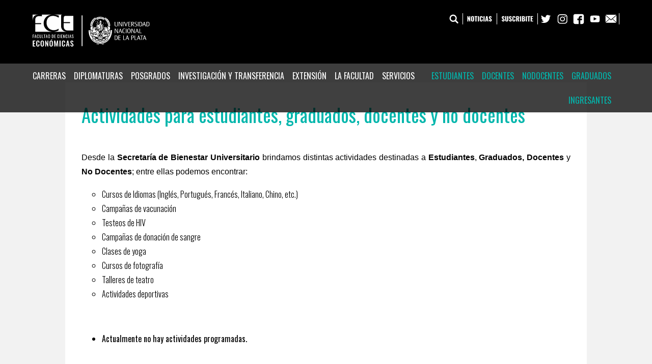

--- FILE ---
content_type: text/html;charset=utf-8
request_url: https://www.econo.unlp.edu.ar/bienestar_universitario/actividades-para-estudiantes-graduados-docentes-y-no-docentes-6073
body_size: 4053
content:
<!DOCTYPE html>
<html>
  <head>
    <meta charset="utf-8">
    <script
  src="https://code.jquery.com/jquery-3.2.1.min.js"
  integrity="sha256-hwg4gsxgFZhOsEEamdOYGBf13FyQuiTwlAQgxVSNgt4="
  crossorigin="anonymous"></script>
            <title>Actividades para estudiantes, graduados, docentes y no docentes </title>
        <meta name="description" content="Bienestar universitario 2021-03-04T13:03:11+00:00  ">
        <meta name="keywords" content=" ">

    <link rel="icon" type="image/png" href="/frontend/clients/347d0ec0744bd6d573afb5b0b217298ef55d02f2/favicon-96x96-ed449f01ed62e9365ade28d474ce98f1.png"/>
    <meta name="viewport" content="width=device-width" /><link href="https://fonts.googleapis.com/css?family=Oswald:300,400,700" rel="stylesheet"><script   src="https://code.jquery.com/jquery-3.2.1.min.js"   integrity="sha256-hwg4gsxgFZhOsEEamdOYGBf13FyQuiTwlAQgxVSNgt4=" crossorigin="anonymous"></script> <!-- Global site tag (gtag.js) - Google Analytics --> <script async src="https://www.googletagmanager.com/gtag/js?id=UA-109700229-1"></script> <script>   window.dataLayer = window.dataLayer || [];   function gtag(){dataLayer.push(arguments);}   gtag('js', new Date());    gtag('config', 'UA-109700229-1'); </script>
    <link rel="stylesheet" href="/frontend/clients/347d0ec0744bd6d573afb5b0b217298ef55d02f2/article-253bb349a050615a8bb2347967bb8942.css">
  </head>
  <body>
    <div class="container-fluid">
    <div class="row">
  <div><header class="header_row">
  <div class="header container-fluid no-gutters">
  <div id="menu-logo" class="col-md-4 col-xs-12">
    <a href="/"><img  src="/frontend/clients/347d0ec0744bd6d573afb5b0b217298ef55d02f2/menu/logo_econo2025-b755722088d8a1ef4a10718a4144c9dd.svg" alt="FCE UNLP"/></a>
  </div>
  <div id="menu-shortcuts" class="col-md-8 col-xs-8">
    <ul class="list-icons"> 
      <li class="list-item search-item">
        <input id="search-input" type="search"
               autocomplete="off" name="query"
               onkeypress="doSearch(event)" />
        
        <script>
          function doSearch(e) {
            if (e.keyCode == 13) {
              var query = document.getElementById('search-input').value;
              var searchUrl = '/busqueda?query=' + query;
              window.location = searchUrl;
            }
          }
        </script>
      </li>
      <li class="list-item">
        <a class="btn_i" href="/noticias"><span class="icon icon-news"></span></a>     
      </li>
      <li class="list-item">
        <a class="btn_i" href="http://www.mautic.posgrados.econo.unlp.edu.ar/cipaginaformulariodeinscripcion" target="_blank"><span class="icon icon-suscribe"></span></a>     
      </li>
      <li class="list-item">
        <a class="btn_i" href="https://twitter.com/economicas_unlp" target="_blank"><span class="icon icon-twitter"></span></a>     
      </li>
      <li class="list-item">
        <a class="btn_i" href="https://www.instagram.com/economicas.unlp" target="_blank"><span class="icon icon-instagram"></span></a>     
      </li>
      <li class="list-item">
        <a class="btn_i" href="https://www.facebook.com/fceunlp" target="_blank"><span class="icon icon-facebook"></span></a>     
      </li>
      <li class="list-item">
        <a class="btn_i" href="https://www.youtube.com/user/CsEconomicasUNLP" target="_blank"><span class="icon icon-youtube"></span></a>     
      </li> 
      <li class="list-item">
        <a class="btn_i" href="http://correo.econo.unlp.edu.ar" target="_blank"><span class="icon icon-mail-menu"></span></a>     
      </li>            
    </ul>
  </div>
</div>
  <nav class="grey-box">
  <ul class="menu_list">   
      <!-- PRIMER NIVEL -->          
  <li class="first_level_section left">
    <a href="/carreras">Carreras</a>
    <!-- SEGUNDO NIVEL -->          
      <ul> 
          <li class="second_level_section ">
            <a href="/ingreso">
              <span>
                <img src="/frontend/clients/347d0ec0744bd6d573afb5b0b217298ef55d02f2/menu/dot-matrix-8bdd5d9f97172bff7a54e17a5981f7c2.png" alt="" class="icon-dot">
                Ingreso 
              </span>
            </a>
          </li>
          <li class="second_level_section ">
            <a href="/contador_publico">
              <span>
                <img src="/frontend/clients/347d0ec0744bd6d573afb5b0b217298ef55d02f2/menu/dot-matrix-8bdd5d9f97172bff7a54e17a5981f7c2.png" alt="" class="icon-dot">
                Contador Público 
              </span>
            </a>
          </li>
          <li class="second_level_section ">
            <a href="/licenciatura_en_administracion">
              <span>
                <img src="/frontend/clients/347d0ec0744bd6d573afb5b0b217298ef55d02f2/menu/dot-matrix-8bdd5d9f97172bff7a54e17a5981f7c2.png" alt="" class="icon-dot">
                Lic. en Administración 
              </span>
            </a>
          </li>
          <li class="second_level_section ">
            <a href="/licenciatura_en_economia">
              <span>
                <img src="/frontend/clients/347d0ec0744bd6d573afb5b0b217298ef55d02f2/menu/dot-matrix-8bdd5d9f97172bff7a54e17a5981f7c2.png" alt="" class="icon-dot">
                Lic. en Economía 
              </span>
            </a>
          </li>
          <li class="second_level_section ">
            <a href="/licenciatura_en_turismo">
              <span>
                <img src="/frontend/clients/347d0ec0744bd6d573afb5b0b217298ef55d02f2/menu/dot-matrix-8bdd5d9f97172bff7a54e17a5981f7c2.png" alt="" class="icon-dot">
                Lic. en Turismo 
              </span>
            </a>
          </li>
          <li class="second_level_section ">
            <a href="/tecnicatura_en_cooperativismo">
              <span>
                <img src="/frontend/clients/347d0ec0744bd6d573afb5b0b217298ef55d02f2/menu/dot-matrix-8bdd5d9f97172bff7a54e17a5981f7c2.png" alt="" class="icon-dot">
                Tec. en Cooperativismo 
              </span>
            </a>
          </li>
          <li class="second_level_section ">
            <a href="/cdo">
              <span>
                <img src="/frontend/clients/347d0ec0744bd6d573afb5b0b217298ef55d02f2/menu/dot-matrix-8bdd5d9f97172bff7a54e17a5981f7c2.png" alt="" class="icon-dot">
                Ciencia de Datos en Organizaciones 
              </span>
            </a>
          </li>
          <li class="second_level_section ">
            <a href="/carreras#seminarios">
              <span>
                <img src="/frontend/clients/347d0ec0744bd6d573afb5b0b217298ef55d02f2/menu/dot-matrix-8bdd5d9f97172bff7a54e17a5981f7c2.png" alt="" class="icon-dot">
                Seminarios de carrera 
              </span>
            </a>
          </li>
          <li class="second_level_section ">
            <a href="/carreras#departamentos">
              <span>
                <img src="/frontend/clients/347d0ec0744bd6d573afb5b0b217298ef55d02f2/menu/dot-matrix-8bdd5d9f97172bff7a54e17a5981f7c2.png" alt="" class="icon-dot">
                Departamentos de carrera 
              </span>
            </a>
          </li>
      </ul>
  </li>
  <li class="first_level_section left">
    <a href="/diplomaturas">Diplomaturas</a>
    <!-- SEGUNDO NIVEL -->          
      <ul> 
          <li class="second_level_section ">
            <a href="/administracion-hotelera">
              <span>
                <img src="/frontend/clients/347d0ec0744bd6d573afb5b0b217298ef55d02f2/menu/dot-matrix-8bdd5d9f97172bff7a54e17a5981f7c2.png" alt="" class="icon-dot">
                Administración y Operación Hotelera 
              </span>
            </a>
          </li>
          <li class="second_level_section ">
            <a href="/estadisticas-locales">
              <span>
                <img src="/frontend/clients/347d0ec0744bd6d573afb5b0b217298ef55d02f2/menu/dot-matrix-8bdd5d9f97172bff7a54e17a5981f7c2.png" alt="" class="icon-dot">
                Diseño y Producción de Estadísticas Locales 
              </span>
            </a>
          </li>
          <li class="second_level_section ">
            <a href="/emprendimientos-e-innovacion">
              <span>
                <img src="/frontend/clients/347d0ec0744bd6d573afb5b0b217298ef55d02f2/menu/dot-matrix-8bdd5d9f97172bff7a54e17a5981f7c2.png" alt="" class="icon-dot">
                Emprendimientos e Innovación 
              </span>
            </a>
          </li>
          <li class="second_level_section ">
            <a href="/emprendimientos-magdalena">
              <span>
                <img src="/frontend/clients/347d0ec0744bd6d573afb5b0b217298ef55d02f2/menu/dot-matrix-8bdd5d9f97172bff7a54e17a5981f7c2.png" alt="" class="icon-dot">
                Emprendimientos [Magdalena] 
              </span>
            </a>
          </li>
          <li class="second_level_section ">
            <a href="/dla">
              <span>
                <img src="/frontend/clients/347d0ec0744bd6d573afb5b0b217298ef55d02f2/menu/dot-matrix-8bdd5d9f97172bff7a54e17a5981f7c2.png" alt="" class="icon-dot">
                Derecho Laboral Aplicado 
              </span>
            </a>
          </li>
          <li class="second_level_section ">
            <a href="/dfa">
              <span>
                <img src="/frontend/clients/347d0ec0744bd6d573afb5b0b217298ef55d02f2/menu/dot-matrix-8bdd5d9f97172bff7a54e17a5981f7c2.png" alt="" class="icon-dot">
                Finanzas Avanzadas 
              </span>
            </a>
          </li>
          <li class="second_level_section ">
            <a href="/dta">
              <span>
                <img src="/frontend/clients/347d0ec0744bd6d573afb5b0b217298ef55d02f2/menu/dot-matrix-8bdd5d9f97172bff7a54e17a5981f7c2.png" alt="" class="icon-dot">
                Turismo y Ambiente 
              </span>
            </a>
          </li>
      </ul>
  </li>
  <li class="first_level_section left">
    <a href="/posgrado">Posgrados</a>
    <!-- SEGUNDO NIVEL -->          
      <ul> 
          <li class="second_level_section ">
            <a href="/posgrado#carreras">
              <span>
                <img src="/frontend/clients/347d0ec0744bd6d573afb5b0b217298ef55d02f2/menu/dot-matrix-8bdd5d9f97172bff7a54e17a5981f7c2.png" alt="" class="icon-dot">
                Carreras 
              </span>
            </a>
          </li>
          <li class="second_level_section ">
            <a href="/posgrado#diplomaturas">
              <span>
                <img src="/frontend/clients/347d0ec0744bd6d573afb5b0b217298ef55d02f2/menu/dot-matrix-8bdd5d9f97172bff7a54e17a5981f7c2.png" alt="" class="icon-dot">
                Diplomaturas 
              </span>
            </a>
          </li>
          <li class="second_level_section ">
            <a href="/posgrado#programas">
              <span>
                <img src="/frontend/clients/347d0ec0744bd6d573afb5b0b217298ef55d02f2/menu/dot-matrix-8bdd5d9f97172bff7a54e17a5981f7c2.png" alt="" class="icon-dot">
                Programas 
              </span>
            </a>
          </li>
          <li class="second_level_section ">
            <a href="/educacion_online">
              <span>
                <img src="/frontend/clients/347d0ec0744bd6d573afb5b0b217298ef55d02f2/menu/dot-matrix-8bdd5d9f97172bff7a54e17a5981f7c2.png" alt="" class="icon-dot">
                Educación online 
              </span>
            </a>
          </li>
          <li class="second_level_section ">
            <a href="/posgrado#escuelas">
              <span>
                <img src="/frontend/clients/347d0ec0744bd6d573afb5b0b217298ef55d02f2/menu/dot-matrix-8bdd5d9f97172bff7a54e17a5981f7c2.png" alt="" class="icon-dot">
                Escuelas de posgrado 
              </span>
            </a>
          </li>
          <li class="second_level_section ">
            <a href="https://linktr.ee/redusina">
              <span>
                <img src="/frontend/clients/347d0ec0744bd6d573afb5b0b217298ef55d02f2/menu/dot-matrix-8bdd5d9f97172bff7a54e17a5981f7c2.png" alt="" class="icon-dot">
                Usina de Ideas 
              </span>
            </a>
          </li>
      </ul>
  </li>
  <li class="first_level_section left">
    <a href="/investigacion_transferencia">Investigación y Transferencia</a>
    <!-- SEGUNDO NIVEL -->          
      <ul> 
          <li class="second_level_section ">
            <a href="/investigacion_transferencia#unidades">
              <span>
                <img src="/frontend/clients/347d0ec0744bd6d573afb5b0b217298ef55d02f2/menu/dot-matrix-8bdd5d9f97172bff7a54e17a5981f7c2.png" alt="" class="icon-dot">
                Unidades de Investigación 
              </span>
            </a>
          </li>
          <li class="second_level_section ">
            <a href="/investigacion_transferencia#actividades">
              <span>
                <img src="/frontend/clients/347d0ec0744bd6d573afb5b0b217298ef55d02f2/menu/dot-matrix-8bdd5d9f97172bff7a54e17a5981f7c2.png" alt="" class="icon-dot">
                Actividades y convocatorias 
              </span>
            </a>
          </li>
          <li class="second_level_section ">
            <a href="/investigacion_transferencia#programas">
              <span>
                <img src="/frontend/clients/347d0ec0744bd6d573afb5b0b217298ef55d02f2/menu/dot-matrix-8bdd5d9f97172bff7a54e17a5981f7c2.png" alt="" class="icon-dot">
                Programas 
              </span>
            </a>
          </li>
          <li class="second_level_section ">
            <a href="/investigacion_transferencia#proyectos">
              <span>
                <img src="/frontend/clients/347d0ec0744bd6d573afb5b0b217298ef55d02f2/menu/dot-matrix-8bdd5d9f97172bff7a54e17a5981f7c2.png" alt="" class="icon-dot">
                Proyectos y Premios 
              </span>
            </a>
          </li>
          <li class="second_level_section ">
            <a href="/investigacion_transferencia#revistas">
              <span>
                <img src="/frontend/clients/347d0ec0744bd6d573afb5b0b217298ef55d02f2/menu/dot-matrix-8bdd5d9f97172bff7a54e17a5981f7c2.png" alt="" class="icon-dot">
                Revistas científicas 
              </span>
            </a>
          </li>
          <li class="second_level_section ">
            <a href="/investigacion_transferencia#calendario">
              <span>
                <img src="/frontend/clients/347d0ec0744bd6d573afb5b0b217298ef55d02f2/menu/dot-matrix-8bdd5d9f97172bff7a54e17a5981f7c2.png" alt="" class="icon-dot">
                Calendario de reuniones científicas 
              </span>
            </a>
          </li>
      </ul>
  </li>
  <li class="first_level_section left">
    <a href="/extension">Extensión</a>
    <!-- SEGUNDO NIVEL -->          
      <ul> 
          <li class="second_level_section ">
            <a href="/extension#proyectos">
              <span>
                <img src="/frontend/clients/347d0ec0744bd6d573afb5b0b217298ef55d02f2/menu/dot-matrix-8bdd5d9f97172bff7a54e17a5981f7c2.png" alt="" class="icon-dot">
                Nuestros proyectos 
              </span>
            </a>
          </li>
          <li class="second_level_section ">
            <a href="/extension#convocatorias">
              <span>
                <img src="/frontend/clients/347d0ec0744bd6d573afb5b0b217298ef55d02f2/menu/dot-matrix-8bdd5d9f97172bff7a54e17a5981f7c2.png" alt="" class="icon-dot">
                Convocatorias 
              </span>
            </a>
          </li>
          <li class="second_level_section ">
            <a href="/extension#quees">
              <span>
                <img src="/frontend/clients/347d0ec0744bd6d573afb5b0b217298ef55d02f2/menu/dot-matrix-8bdd5d9f97172bff7a54e17a5981f7c2.png" alt="" class="icon-dot">
                ¿Qué es Extensión? 
              </span>
            </a>
          </li>
          <li class="second_level_section ">
            <a href="/extension#norte">
              <span>
                <img src="/frontend/clients/347d0ec0744bd6d573afb5b0b217298ef55d02f2/menu/dot-matrix-8bdd5d9f97172bff7a54e17a5981f7c2.png" alt="" class="icon-dot">
                Nuestro norte 
              </span>
            </a>
          </li>
          <li class="second_level_section ">
            <a href="/genero">
              <span>
                <img src="/frontend/clients/347d0ec0744bd6d573afb5b0b217298ef55d02f2/menu/dot-matrix-8bdd5d9f97172bff7a54e17a5981f7c2.png" alt="" class="icon-dot">
                Espacio de Género 
              </span>
            </a>
          </li>
      </ul>
  </li>
  <li class="first_level_section left">
    <a href="/facultad">La Facultad</a>
    <!-- SEGUNDO NIVEL -->          
      <ul> 
          <li class="second_level_section ">
            <a href="/facultad#cifras">
              <span>
                <img src="/frontend/clients/347d0ec0744bd6d573afb5b0b217298ef55d02f2/menu/dot-matrix-8bdd5d9f97172bff7a54e17a5981f7c2.png" alt="" class="icon-dot">
                La Facultad en cifras 
              </span>
            </a>
          </li>
          <li class="second_level_section ">
            <a href="/facultad#reflexion_estrategica">
              <span>
                <img src="/frontend/clients/347d0ec0744bd6d573afb5b0b217298ef55d02f2/menu/dot-matrix-8bdd5d9f97172bff7a54e17a5981f7c2.png" alt="" class="icon-dot">
                Reflexión estratégica 
              </span>
            </a>
          </li>
          <li class="second_level_section ">
            <a href="/facultad#publicaciones">
              <span>
                <img src="/frontend/clients/347d0ec0744bd6d573afb5b0b217298ef55d02f2/menu/dot-matrix-8bdd5d9f97172bff7a54e17a5981f7c2.png" alt="" class="icon-dot">
                Publicaciones 
              </span>
            </a>
          </li>
          <li class="second_level_section ">
            <a href="/facultad#voces_econo">
              <span>
                <img src="/frontend/clients/347d0ec0744bd6d573afb5b0b217298ef55d02f2/menu/dot-matrix-8bdd5d9f97172bff7a54e17a5981f7c2.png" alt="" class="icon-dot">
                Voces de ECONO 
              </span>
            </a>
          </li>
      </ul>
  </li>
  <li class="first_level_section left">
    <a href="/#servicios">Servicios</a>
    <!-- SEGUNDO NIVEL -->          
  </li>
      
      <!-- PRIMER NIVEL -->          
  <li class="first_level_section right">
    <a href="/graduados">Graduados</a>
    <!-- SEGUNDO NIVEL -->          
  </li>
  <li class="first_level_section right">
    <a href="/no_docentes">Nodocentes</a>
    <!-- SEGUNDO NIVEL -->          
  </li>
  <li class="first_level_section right">
    <a href="/docentes">Docentes</a>
    <!-- SEGUNDO NIVEL -->          
  </li>
  <li class="first_level_section right">
    <a href="/estudiantes">Estudiantes</a>
    <!-- SEGUNDO NIVEL -->          
  </li>
  <li class="first_level_section right">
    <a href="/ingreso">Ingresantes</a>
    <!-- SEGUNDO NIVEL -->          
  </li>
   
      <!-- PRIMER NIVEL -->          
  <li class="first_level_section invisible">
    <a href="/noticias">Noticias</a>
    <!-- SEGUNDO NIVEL -->          
  </li>
  <li class="first_level_section invisible">
    <a href="http://www.mautic.posgrados.econo.unlp.edu.ar/cipaginaformulariodeinscripcion">Suscribite</a>
    <!-- SEGUNDO NIVEL -->          
  </li>
  <li class="first_level_section invisible">
    <a href="https://twitter.com/economicas_unlp">Twitter</a>
    <!-- SEGUNDO NIVEL -->          
  </li>
  <li class="first_level_section invisible">
    <a href="https://www.instagram.com/economicas.unlp/">Instagram</a>
    <!-- SEGUNDO NIVEL -->          
  </li>
  <li class="first_level_section invisible">
    <a href="https://www.facebook.com/fceunlp/">Facebook</a>
    <!-- SEGUNDO NIVEL -->          
  </li>
  <li class="first_level_section invisible">
    <a href="https://www.youtube.com/user/CsEconomicasUNLP">Youtube</a>
    <!-- SEGUNDO NIVEL -->          
  </li>
         
  </ul>
</nav>  
</header>

<div class="header_row_invisible"></div>

<script>
  var loaded = false;
  
  var initMenu = function() {
    if (!loaded) {
      $('header nav ul').superfish({ autoArrows:  false });
      setTimeout(function() {
        $('header nav').meanmenu({ meanMenuClose: "X" });  
      }, 250);
      
      loaded = true;
    }
  };
  
  //$('header.header_row nav').on("ready", initMenu);
  //$(document).on("ready", initMenu);
  $(window).on("load", initMenu);
</script>

</div>
</div>
<div class="row">
  <div>  <article class="article without-img separator article">
  
  <h1>Actividades para estudiantes, graduados, docentes y no docentes</h1>
    <p class="bajada text-resizable"></h5>
  <div class="article-body">
    <p>Desde la <strong>Secretar&iacute;a de Bienestar Universitario </strong>brindamos distintas actividades destinadas a <strong>Estudiantes</strong>, <strong>Graduados,</strong> <strong>Docentes</strong> y <strong>No Docentes</strong>; entre ellas podemos encontrar:</p>

<ul style="list-style-type:circle;">
	<li>Cursos de Idiomas (Ingl&eacute;s, Portugu&eacute;s, Franc&eacute;s, Italiano, Chino, etc.)</li>
	<li>Campa&ntilde;as de vacunaci&oacute;n</li>
	<li>Testeos de HIV</li>
	<li>Campa&ntilde;as de donaci&oacute;n de sangre</li>
	<li>Clases de yoga</li>
	<li>Cursos de fotograf&iacute;a</li>
	<li>Talleres de teatro</li>
	<li>Actividades deportivas</li>
</ul>

<p>&nbsp;</p>

<ul>
	<li><b>Actualmente no hay actividades programadas.</b></li>
</ul>

  </div>

  <div class="tags">
  <h5>Etiquetado en:</h5>
  <ul>
  </ul>
</div>

      
</article>
 
</div>
</div>
<div class="row non-full-article separator">
  <div>
</div>
</div>
<div class="row non-full-article separator">
  <div><div class="contact-section">
  <header>
    <h1>Secretaría de Bienestar Universitario</h1>
  </header>
  
  <section>
    <div class="row internal-contact">
  <div class="col-md-8 col-xs-12">
    <div class="row">
      <div class="col-md-6 col-xs-12">
        <span class="icon icon-mail"></span>
        <p class="icon-text">
          <a href="mailto:bienestaruniversitario@econo.unlp.edu.ar">
            bienestaruniversitario@econo.unlp.edu.ar
          </a>
        </p>
      </div>

      <div class="col-md-6 col-xs-12">
        <span class="icon icon-address"></span>
        <p class="icon-text">Calle 6 #777 | 5° piso | Oficina 523</p>
      </div>
    </div>

    <div class="row">
      <div class="col-md-6 col-xs-12">
        <span class="icon icon-phone"></span>
        <p class="icon-text">+54 (0221) 4236769/71/72 int. 141</p>
      </div>

      <div class="col-md-6 col-xs-12">
        <span class="icon icon-schedule"></span>
        <p class="icon-text">Lunes a viernes de 9 a 16 hs.</p>
      </div>
    </div>

    <div class="row social-bar">
        <div class="col-md-4 col-xs-12">
          <span class="icon icon-facebook"></span>
          <p class="icon-text"><a href="https://facebook.com/bienestaruniversitariofceunlp" target='_blank'>bienestaruniversitariofceunlp</a></p>
        </div>
        <div class="col-md-4 col-xs-12">
          <span class="icon icon-twitter"></span>
          <p class="icon-text"><a href="https://twitter.com/Bienestar_FCE" target='_blank'>Bienestar_FCE</a></p>
        </div>
        <div class="col-md-4 col-xs-12">
          <span class="icon icon-instagram"></span>
          <p class="icon-text"><a href="https://instagram.com/bienestaruniversitariofce.unlp" target='_blank'>bienestaruniversitariofce.unlp</a></p>
        </div>
    </div>
  </div> 

  <div class="col-md-4 col-xs-12">
    <a class="button-left" href=http://www.mautic.posgrados.econo.unlp.edu.ar/cipaginaformulariodeinscripcion>
      <img class='img-suscribe' alt='Imagen' src='/frontend/clients/347d0ec0744bd6d573afb5b0b217298ef55d02f2/contact/suscrib-noticias-9940d85ca514423451d008fca6b74cbe.png' title='' />
    </a>
  </div>
</div>  
  </section>
</div>

</div>
</div>
<div class="separator row">
  <div><div class=" footer_row">
  <p class="footer_legend"> © 2017 | Unidad de Comunicación Institucional | Facultad de Ciencias Económicas | Universidad Nacional de La Plata  </p>
</div>
</div>
</div>
    <script src="/frontend/clients/347d0ec0744bd6d573afb5b0b217298ef55d02f2/article-4b2534d6c258575546247df0f3a5d7aa.js"></script>
          <script>
        function offsetAnchor(){window.location.hash&&window.innerWidth>1024&&window.setTimeout(scroll,100)}function scroll(){$(window).scrollTop($(window.location.hash).offset().top-150)}window.addEventListener("hashchange",offsetAnchor),window.setTimeout(offsetAnchor,100);
      </script>

    </div>
  </body>
</html>

--- FILE ---
content_type: text/css
request_url: https://www.econo.unlp.edu.ar/frontend/clients/347d0ec0744bd6d573afb5b0b217298ef55d02f2/article-253bb349a050615a8bb2347967bb8942.css
body_size: 41174
content:
.clearfix{clear:both}.section{clear:both;padding:0px;margin:0px}.group:before,.group:after{content:"";display:table}.group:after{clear:both}.group{zoom:1}.col-xs-15,.col-sm-15,.col-md-15,.col-lg-15{position:relative;min-height:1px}.container-fluid{padding-right:15px;padding-left:15px;margin-right:auto;margin-left:auto}.row{margin-left:-15px;margin-right:-15px}.row-eq-height{display:-webkit-box;display:-webkit-flex;display:-ms-flexbox;display:flex}@media screen and (max-width: 991px){.row-eq-height{display:table}}.row-eq-height-ednegs{display:-webkit-box;display:-webkit-flex;display:-ms-flexbox;display:flex}@media screen and (max-width: 991px){.row-eq-height-ednegs{display:table}}.col-xs-1,.col-sm-1,.col-md-1,.col-lg-1,.col-xs-2,.col-sm-2,.col-md-2,.col-lg-2,.col-xs-3,.col-sm-3,.col-md-3,.col-lg-3,.col-xs-4,.col-sm-4,.col-md-4,.col-lg-4,.col-xs-5,.col-sm-5,.col-md-5,.col-lg-5,.col-xs-6,.col-sm-6,.col-md-6,.col-lg-6,.col-xs-7,.col-sm-7,.col-md-7,.col-lg-7,.col-xs-8,.col-sm-8,.col-md-8,.col-lg-8,.col-xs-9,.col-sm-9,.col-md-9,.col-lg-9,.col-xs-10,.col-sm-10,.col-md-10,.col-lg-10,.col-xs-11,.col-sm-11,.col-md-11,.col-lg-11,.col-xs-12,.col-sm-12,.col-md-12,.col-lg-12{position:relative;min-height:1px;padding-right:15px;padding-left:15px}.col-xs-1,.col-xs-2,.col-xs-3,.col-xs-4,.col-xs-5,.col-xs-6,.col-xs-7,.col-xs-8,.col-xs-9,.col-xs-10,.col-xs-11,.col-xs-12,.col-xs-15{float:left}.col-xs-15{width:20%}.col-xs-12{width:100%}.col-xs-11{width:91.66666667%}.col-xs-10{width:83.33333333%}.col-xs-9{width:75%}.col-xs-8{width:66.66666667%}.col-xs-7{width:58.33333333%}.col-xs-6{width:50%}.col-xs-5{width:41.66666667%}.col-xs-4{width:33.33333333%}.col-xs-3{width:25%}.col-xs-2{width:16.66666667%}.col-xs-1{width:8.33333333%}.col-xs-pull-12{right:100%}.col-xs-pull-11{right:91.66666667%}.col-xs-pull-10{right:83.33333333%}.col-xs-pull-9{right:75%}.col-xs-pull-8{right:66.66666667%}.col-xs-pull-7{right:58.33333333%}.col-xs-pull-6{right:50%}.col-xs-pull-5{right:41.66666667%}.col-xs-pull-4{right:33.33333333%}.col-xs-pull-3{right:25%}.col-xs-pull-2{right:16.66666667%}.col-xs-pull-1{right:8.33333333%}.col-xs-pull-0{right:auto}.col-xs-push-12{left:100%}.col-xs-push-11{left:91.66666667%}.col-xs-push-10{left:83.33333333%}.col-xs-push-9{left:75%}.col-xs-push-8{left:66.66666667%}.col-xs-push-7{left:58.33333333%}.col-xs-push-6{left:50%}.col-xs-push-5{left:41.66666667%}.col-xs-push-4{left:33.33333333%}.col-xs-push-3{left:25%}.col-xs-push-2{left:16.66666667%}.col-xs-push-1{left:8.33333333%}.col-xs-push-0{left:auto}.col-xs-offset-12{margin-left:100%}.col-xs-offset-11{margin-left:91.66666667%}.col-xs-offset-10{margin-left:83.33333333%}.col-xs-offset-9{margin-left:75%}.col-xs-offset-8{margin-left:66.66666667%}.col-xs-offset-7{margin-left:58.33333333%}.col-xs-offset-6{margin-left:50%}.col-xs-offset-5{margin-left:41.66666667%}.col-xs-offset-4{margin-left:33.33333333%}.col-xs-offset-3{margin-left:25%}.col-xs-offset-2{margin-left:16.66666667%}.col-xs-offset-1{margin-left:8.33333333%}.col-xs-offset-0{margin-left:0%}@media (min-width: 768px){.col-sm-1,.col-sm-2,.col-sm-3,.col-sm-4,.col-sm-5,.col-sm-6,.col-sm-7,.col-sm-8,.col-sm-9,.col-sm-10,.col-sm-11,.col-sm-12,.col-sm-15{float:left}.col-sm-15{width:20%}.col-sm-2m5{width:40%}.col-sm-12{width:100%}.col-sm-11{width:91.66666667%}.col-sm-10{width:83.33333333%}.col-sm-9{width:75%}.col-sm-8{width:66.66666667%}.col-sm-7{width:58.33333333%}.col-sm-6{width:50%}.col-sm-5{width:41.66666667%}.col-sm-4{width:33.33333333%}.col-sm-3{width:25%}.col-sm-2{width:16.66666667%}.col-sm-1{width:8.33333333%}.col-sm-pull-12{right:100%}.col-sm-pull-11{right:91.66666667%}.col-sm-pull-10{right:83.33333333%}.col-sm-pull-9{right:75%}.col-sm-pull-8{right:66.66666667%}.col-sm-pull-7{right:58.33333333%}.col-sm-pull-6{right:50%}.col-sm-pull-5{right:41.66666667%}.col-sm-pull-4{right:33.33333333%}.col-sm-pull-3{right:25%}.col-sm-pull-2{right:16.66666667%}.col-sm-pull-1{right:8.33333333%}.col-sm-pull-0{right:auto}.col-sm-push-12{left:100%}.col-sm-push-11{left:91.66666667%}.col-sm-push-10{left:83.33333333%}.col-sm-push-9{left:75%}.col-sm-push-8{left:66.66666667%}.col-sm-push-7{left:58.33333333%}.col-sm-push-6{left:50%}.col-sm-push-5{left:41.66666667%}.col-sm-push-4{left:33.33333333%}.col-sm-push-3{left:25%}.col-sm-push-2{left:16.66666667%}.col-sm-push-1{left:8.33333333%}.col-sm-push-0{left:auto}.col-sm-offset-12{margin-left:100%}.col-sm-offset-11{margin-left:91.66666667%}.col-sm-offset-10{margin-left:83.33333333%}.col-sm-offset-9{margin-left:75%}.col-sm-offset-8{margin-left:66.66666667%}.col-sm-offset-7{margin-left:58.33333333%}.col-sm-offset-6{margin-left:50%}.col-sm-offset-5{margin-left:41.66666667%}.col-sm-offset-4{margin-left:33.33333333%}.col-sm-offset-3{margin-left:25%}.col-sm-offset-2{margin-left:16.66666667%}.col-sm-offset-1{margin-left:8.33333333%}.col-sm-offset-0{margin-left:0%}}@media (min-width: 992px){.col-md-1,.col-md-2,.col-md-3,.col-md-4,.col-md-5,.col-md-6,.col-md-7,.col-md-8,.col-md-9,.col-md-10,.col-md-11,.col-md-12,.col-md-15{float:left}.col-md-15{width:20%}.col-md-12{width:100%}.col-md-11{width:91.66666667%}.col-md-10{width:83.33333333%}.col-md-9{width:75%}.col-md-8{width:66.66666667%}.col-md-7{width:58.33333333%}.col-md-6{width:50%}.col-md-5{width:41.66666667%}.col-md-4{width:33.33333333%}.col-md-3{width:25%}.col-md-2{width:16.66666667%}.col-md-1{width:8.33333333%}.col-md-pull-12{right:100%}.col-md-pull-11{right:91.66666667%}.col-md-pull-10{right:83.33333333%}.col-md-pull-9{right:75%}.col-md-pull-8{right:66.66666667%}.col-md-pull-7{right:58.33333333%}.col-md-pull-6{right:50%}.col-md-pull-5{right:41.66666667%}.col-md-pull-4{right:33.33333333%}.col-md-pull-3{right:25%}.col-md-pull-2{right:16.66666667%}.col-md-pull-1{right:8.33333333%}.col-md-pull-0{right:auto}.col-md-push-12{left:100%}.col-md-push-11{left:91.66666667%}.col-md-push-10{left:83.33333333%}.col-md-push-9{left:75%}.col-md-push-8{left:66.66666667%}.col-md-push-7{left:58.33333333%}.col-md-push-6{left:50%}.col-md-push-5{left:41.66666667%}.col-md-push-4{left:33.33333333%}.col-md-push-3{left:25%}.col-md-push-2{left:16.66666667%}.col-md-push-1{left:8.33333333%}.col-md-push-0{left:auto}.col-md-offset-12{margin-left:100%}.col-md-offset-11{margin-left:91.66666667%}.col-md-offset-10{margin-left:83.33333333%}.col-md-offset-9{margin-left:75%}.col-md-offset-8{margin-left:66.66666667%}.col-md-offset-7{margin-left:58.33333333%}.col-md-offset-6{margin-left:50%}.col-md-offset-5{margin-left:41.66666667%}.col-md-offset-4{margin-left:33.33333333%}.col-md-offset-3{margin-left:25%}.col-md-offset-2{margin-left:16.66666667%}.col-md-offset-1{margin-left:8.33333333%}.col-md-offset-0{margin-left:0%}}@media (min-width: 1200px){.col-lg-1,.col-lg-2,.col-lg-3,.col-lg-4,.col-lg-5,.col-lg-6,.col-lg-7,.col-lg-8,.col-lg-9,.col-lg-10,.col-lg-11,.col-lg-12,.col-lg-15{float:left}.col-lg-15{width:20%}.col-lg-12{width:100%}.col-lg-11{width:91.66666667%}.col-lg-10{width:83.33333333%}.col-lg-9{width:75%}.col-lg-8{width:66.66666667%}.col-lg-7{width:58.33333333%}.col-lg-6{width:50%}.col-lg-5{width:41.66666667%}.col-lg-4{width:33.33333333%}.col-lg-3{width:25%}.col-lg-2{width:16.66666667%}.col-lg-1{width:8.33333333%}.col-lg-pull-12{right:100%}.col-lg-pull-11{right:91.66666667%}.col-lg-pull-10{right:83.33333333%}.col-lg-pull-9{right:75%}.col-lg-pull-8{right:66.66666667%}.col-lg-pull-7{right:58.33333333%}.col-lg-pull-6{right:50%}.col-lg-pull-5{right:41.66666667%}.col-lg-pull-4{right:33.33333333%}.col-lg-pull-3{right:25%}.col-lg-pull-2{right:16.66666667%}.col-lg-pull-1{right:8.33333333%}.col-lg-pull-0{right:auto}.col-lg-push-12{left:100%}.col-lg-push-11{left:91.66666667%}.col-lg-push-10{left:83.33333333%}.col-lg-push-9{left:75%}.col-lg-push-8{left:66.66666667%}.col-lg-push-7{left:58.33333333%}.col-lg-push-6{left:50%}.col-lg-push-5{left:41.66666667%}.col-lg-push-4{left:33.33333333%}.col-lg-push-3{left:25%}.col-lg-push-2{left:16.66666667%}.col-lg-push-1{left:8.33333333%}.col-lg-push-0{left:auto}.col-lg-offset-12{margin-left:100%}.col-lg-offset-11{margin-left:91.66666667%}.col-lg-offset-10{margin-left:83.33333333%}.col-lg-offset-9{margin-left:75%}.col-lg-offset-8{margin-left:66.66666667%}.col-lg-offset-7{margin-left:58.33333333%}.col-lg-offset-6{margin-left:50%}.col-lg-offset-5{margin-left:41.66666667%}.col-lg-offset-4{margin-left:33.33333333%}.col-lg-offset-3{margin-left:25%}.col-lg-offset-2{margin-left:16.66666667%}.col-lg-offset-1{margin-left:8.33333333%}.col-lg-offset-0{margin-left:0%}}.container-fluid:before,.container-fluid:after,.row:before,.row:after{display:table;content:" "}.container-fluid:after,.row:after{clear:both}.height-video{height:261px}.no-gutters{margin-right:0;margin-left:0}.no-gutters>.col,.no-gutters>[class*="col-"]{padding-right:0;padding-left:0}@-ms-viewport{width:device-width}*{-webkit-box-sizing:border-box;-moz-box-sizing:border-box;box-sizing:border-box}*:before,*:after{-webkit-box-sizing:border-box;-moz-box-sizing:border-box;box-sizing:border-box}.error{display:none}body{border:none;font-size:100%;padding:0;margin:0;font-family:'Oswald';background:#f2f2f2}.white-background{background-color:white}.no-padding{padding:0%}.margin-top{margin-top:2%}@media screen and (max-width: 1024){.margin-top{margin-top:4%}}.normal{font-weight:normal}.wrapper{margin:0px;width:100%}a{text-decoration:none;color:#333333;-webkit-transition:all 200ms ease-in-out;-moz-transition:all 200ms ease-in-out;-o-transition:all 200ms ease-in-out;transition:all 200ms ease-in-out}a:hover{text-decoration:none;color:#00B6AC}.main_article_row{background:#dcddde}.home .search_row{margin:15px 0px 15px 0px;height:60px;overflow:hidden}.home .search_row .section.group{background:#dcdddf}.search_container{background:#dcddde}.billboard_row{background:#dcddde}.section_main_article_row{background:#dcddde}.videos_row{background:#02545e}.facultades_row{background:#dcddde}.article_row{margin:30px 0px 30px 0px}.contact_row{background:#dcddde}.billboard_container{height:385px;position:relative}.videos_container{position:relative;margin:0px 0px 10px 0px}.summary_section_container{margin:0px 0px 20px 0px}.iframe_container{float:left;width:100%;margin:0px 0px 30px 0px}.video_iframe{position:relative;padding-bottom:56.25%;padding-top:1px;height:0;overflow:hidden}.video_iframe iframe,.video_iframe object,.video_iframe embed{position:absolute;top:0;left:0;width:100%;height:100%}.video_title{font-size:16px;color:#fff}.medios_container a{width:100%;float:left}.medios_container a img{width:100%;float:left}.medios_container .module_title h2{border-bottom:1px solid #dcddde}.medios_container .unlp_medios_title .line-center{background:#ffffff;padding:0px 20px 0px 20px;color:#02545e}.social_article{float:left;margin:0px 10px 0px 0px}.whatsapp_social_article{display:none}.map_selection{display:block;float:left;width:100%}.map_selection label{display:block;border-bottom:1px solid #fff;margin:10px 0px 10px 0px;padding:0px 0px 10px 0px}.map_selection .map_selection_title{text-align:left;font-size:21px;font-weight:600;color:#02545e;margin:0px 10px 0px 10px}.map_selection .map_select{border:none;background:transparent;font-size:16px;font-family:'Oswald', Bold;padding:4px;color:#02545e}.map_selection option{border:none;background:#9b9b9b;font-size:14px;font-family:'Open Sans', Arial, serif;color:#ffffff;margin:0px;padding:0px}#map-canvas{width:100%;height:675px}.non-full{margin:0% 5%}@media screen and (max-width: 992px){.non-full{margin:0%}}@media screen and (max-width: 767px){.non-full-article{margin:0}}@media screen and (min-width: 768px){.non-full-article{margin:0 10%}}.separator{margin-top:1.5em}.blue{background-color:#008DD4;padding:2% 5%}.grey{padding:2% 5%;background-color:#f2f2f2}.white{padding:2% 5%;background-color:white}.white-non-full{padding:0 1em 1em 1em;background-color:#fff}.no-margin{margin:0px}.left-padding{padding-left:1em !important}@media screen and (max-width: 991px){.left-padding{padding-left:0  !important}}.padding-top{padding-top:1em}.right-padding{padding-right:1.5em !important}@media screen and (max-width: 991px){.right-padding{padding-right:0  !important}}.right-padding-alumnos{padding-right:0.7em !important}@media screen and (max-width: 991px){.right-padding-alumnos{padding-right:0  !important}}.right-banner{padding-top:2em;background-color:white}.colored-line{border-bottom:.13em solid #00B6AC;width:10%;margin-left:45%}.white-posgrado{padding:1.5em;background-color:#fff;height:400px}@media screen and (max-width: 991px){.white-posgrado{height:100%}}.posgrado-program-row{height:567px}@media screen and (max-width: 991px){.posgrado-program-row{height:100%}}@media screen and (max-width: 768px){.height-media-100{height:100%}}@media screen and (max-width: 992px){.separator-media{margin-top:1em}}p{font-weight:100 !important}b{font-weight:400 !important}ul li{font-weight:100 !important}.btn-wsp{position:fixed;width:60px;height:60px;bottom:40px;right:40px;background-color:#25d366;color:#fff;border-radius:50px;text-align:center;font-size:30px;box-shadow:2px 2px 3px #999;z-index:100;display:flex;align-items:center;justify-content:center;transition:background-color 0.3s ease}.btn-wsp:hover{background-color:#fff;color:#25d366}@media only screen and (min-width: 320px) and (max-width: 768px){.btn-wsp{width:60px;height:60px}}.article .pswp__caption__center{font-size:18px}.article h1{padding:0;margin:0}.article .show-photo-trigger{padding:0.3em 1em;border:solid 1.5px #FFFFFF;margin-bottom:0.5em;cursor:pointer;width:10%;margin-left:80%;text-align:center}@media (max-width: 992px){.article .show-photo-trigger{width:25%;margin-left:73%;font-size:70%}}@media (min-width: 992px){.article .show-photo-trigger{display:block}}.article .show-photo-trigger a{color:#FFFFFF;text-transform:uppercase;font-size:90%}@media screen and (max-width: 767px){.article .text_article_all{position:relative;bottom:5em;margin-bottom:-5em}}@media screen and (min-width: 768px) and (max-width: 991px){.article .text_article_all{position:relative;bottom:3em;margin-bottom:-3em}}@media screen and (min-width: 992px){.article .text_article_all{position:relative;bottom:5em;margin-bottom:-5em}}.article .text_article_all .text_article_wotittle{padding:2% 6% 3% 6%;background-color:#ffffff;line-height:1.75}@media screen and (max-width: 767px){.article .text_article_all .text_article_wotittle{margin:0}}@media screen and (min-width: 769px){.article .text_article_all .text_article_wotittle{margin:0 10%}}.article .tags h5{display:none}.article .tags ul{width:100%;list-style-type:none;overflow:hidden;background:#fff;margin:0;padding:0}.article .tags li{font-family:'Oswald';font-weight:400;font-size:100%;border:1px solid #aaaaaa;padding:5px 10px;margin:3px;text-transform:uppercase;display:inline-block}.article .tags li .tag-icon{background-image:url(/frontend/clients/347d0ec0744bd6d573afb5b0b217298ef55d02f2/article/btn_tags-aef3739ccf626195488335dbe4ef55e3.svg);display:inline-block;width:1em;height:1em;background-size:2em;background-position:-0.5em}.article .tags li .tag-label{display:inline-block}.article .tags li a{display:block;text-align:center;color:#00B6AC;font-size:75%}.article .tags li a:hover{background-color:white}.body{background-color:#ffffff;width:100%;font-weight:300;font-family:'Opens sans', sans-serif;text-align:justify}@media screen and (max-width: 768px){.body{font-size:110%}}@media screen and (min-width: 769px){.body{font-size:100%}}.bajada{width:100%;font-weight:300;text-align:justify;margin-bottom:4%}@media screen and (max-width: 768px){.bajada{font-size:130%}}@media screen and (min-width: 769px){.bajada{font-size:125%}}h2{margin:0px;padding:0}h3{margin-top:0px}h5{margin-top:0px}.volanta{color:#ffffff;width:50%;margin-left:25%;text-align:center;font-weight:200}@media screen and (max-width: 400px){.volanta{font-size:130%}}@media screen and (min-width: 768px) and (max-width: 991px){.volanta{font-size:180%}}@media screen and (min-width: 992px) and (max-width: 1200px){.volanta{font-size:230%}}@media screen and (min-width: 1201px){.volanta{font-size:250%}}.title{color:#fff;text-align:center;font-weight:300;padding:0.3em}@media screen and (max-width: 400px){.title{font-size:180%}}@media screen and (min-width: 768px) and (max-width: 991px){.title{font-size:230%}}@media screen and (min-width: 992px) and (max-width: 1200px){.title{font-size:270%}}@media screen and (min-width: 1201px){.title{font-size:300%}}.autor{width:100%;font-size:100%;font-weight:300;display:none}.actions{display:none}.action-expand{float:right;padding:0px 5px}.action-shrink{float:right;padding:0px 5px}.article .cuerpo .actions .action-print,.article .actions .action-suggest,.article .actions .action-comment{padding:0px 5px}.body img{width:100%}.message{width:100%;font-size:100%;font-weight:300}.heading{width:100%;margin:0px;padding:0px;font-size:12px;margin:0px 0px 10px 0px}.lead{width:100%;padding:0px;margin:0px;font-size:16px;font-weight:600}.img{width:100%;background-color:gray;background-repeat:no-repeat;background-size:cover}.img.default_image{background-blend-mode:hard-light}.img.main_image{background-blend-mode:multiply}@media screen and (max-width: 767px){.img{height:250px;padding:8% 6%}}@media screen and (min-width: 768px) and (max-width: 991px){.img{height:350px;padding:8% 10%}}@media screen and (min-width: 992px) and (max-width: 1024px){.img{height:400px;padding:10%}}@media screen and (min-width: 1025px){.img{height:450px;padding:10%}}.image_gallery{margin:0px}#comments{width:100%;margin:0px 0px 20px 0px}.maestrias{width:100%;background:white}.maestrias .text_article_all{position:initial;padding:5% 3%;margin:1%}.maestrias .text_article_all .title{color:#555;margin-left:0%;text-align:left;font-size:200%;font-weight:400;text-transform:uppercase;font-family:'open sans'}.maestrias .text_article_all .bajada{width:100%;font-size:100%;font-weight:300;text-align:left;font-family:'open sans'}.without-img{background-color:white;margin-top:7%;line-height:1.75}@media screen and (max-width: 992px){.without-img img{width:100%;margin:6% 0}}@media screen and (max-width: 767px){.without-img{margin:0;padding:8% 4%}}@media screen and (min-width: 768px){.without-img{margin:7% 10%;padding:2em}}.without-img h1{margin:0;font-weight:normal;font-size:230%;color:#00B6AC}.without-img .bajada{width:100%;font-weight:300;text-align:justify;margin-bottom:4%}@media screen and (max-width: 768px){.without-img .bajada{font-size:130%}}@media screen and (min-width: 769px){.without-img .bajada{font-size:125%}}@media (max-width: 992px){.without-img .article-body{overflow-x:scroll}}.without-img .article-body p{margin:0;background-color:#ffffff;width:100%;font-weight:300;font-family:'Opens sans', sans-serif;text-align:justify}@media screen and (max-width: 768px){.without-img .article-body p{font-size:110%}}@media screen and (min-width: 769px){.without-img .article-body p{font-size:100%}}.without-img .tags{margin-top:5%}.carreras{margin:0}.carreras .article-body table{float:none}.carreras .article-body table td{padding:0em 1em}.carreras .article-body table td a{color:black}.carreras .article-body table td a:hover{color:#00B6AC}/*! PhotoSwipe Default UI CSS by Dmitry Semenov | photoswipe.com | MIT license */.pswp__button{width:44px;height:44px;position:relative;background:none;cursor:pointer;overflow:visible;-webkit-appearance:none;display:block;border:0;padding:0;margin:0;float:right;opacity:0.75;-webkit-transition:opacity 0.2s;transition:opacity 0.2s;-webkit-box-shadow:none;box-shadow:none}.pswp__button:focus,.pswp__button:hover{opacity:1}.pswp__button:active{outline:none;opacity:0.9}.pswp__button::-moz-focus-inner{padding:0;border:0}.pswp__ui--over-close .pswp__button--close{opacity:1}.pswp__button,.pswp__button--arrow--left:before,.pswp__button--arrow--right:before{background:url(/frontend/clients/347d0ec0744bd6d573afb5b0b217298ef55d02f2/article/default-skin-699627b3133856986d73d35c44c93587.png) 0 0 no-repeat;background-size:264px 88px;width:44px;height:44px}@media (-webkit-min-device-pixel-ratio: 1.1), (-webkit-min-device-pixel-ratio: 1.09375), (min-resolution: 105dpi), (min-resolution: 1.1dppx){.pswp--svg .pswp__button,.pswp--svg .pswp__button--arrow--left:before,.pswp--svg .pswp__button--arrow--right:before{background-image:url(/frontend/clients/347d0ec0744bd6d573afb5b0b217298ef55d02f2/article/default-skin-ab0a1f7e24521d2f53a1f1744efeac63.svg)}.pswp--svg .pswp__button--arrow--left,.pswp--svg .pswp__button--arrow--right{background:none}}.pswp__button--close{background-position:0 -44px}.pswp__button--share{background-position:-44px -44px}.pswp__button--fs{display:none}.pswp--supports-fs .pswp__button--fs{display:block}.pswp--fs .pswp__button--fs{background-position:-44px 0}.pswp__button--zoom{display:none;background-position:-88px 0}.pswp--zoom-allowed .pswp__button--zoom{display:block}.pswp--zoomed-in .pswp__button--zoom{background-position:-132px 0}.pswp--touch .pswp__button--arrow--left,.pswp--touch .pswp__button--arrow--right{visibility:hidden}.pswp__button--arrow--left,.pswp__button--arrow--right{background:none;top:50%;margin-top:-50px;width:70px;height:100px;position:absolute}.pswp__button--arrow--left{left:0}.pswp__button--arrow--right{right:0}.pswp__button--arrow--left:before,.pswp__button--arrow--right:before{content:'';top:35px;background-color:rgba(0,0,0,0.3);height:30px;width:32px;position:absolute}.pswp__button--arrow--left:before{left:6px;background-position:-138px -44px}.pswp__button--arrow--right:before{right:6px;background-position:-94px -44px}.pswp__counter,.pswp__share-modal{-webkit-user-select:none;-moz-user-select:none;-ms-user-select:none;user-select:none}.pswp__share-modal{display:block;background:rgba(0,0,0,0.5);width:100%;height:100%;top:0;left:0;padding:10px;position:absolute;z-index:1600;opacity:0;-webkit-transition:opacity 0.25s ease-out;transition:opacity 0.25s ease-out;-webkit-backface-visibility:hidden;will-change:opacity}.pswp__share-modal--hidden{display:none}.pswp__share-tooltip{z-index:1620;position:absolute;background:#FFF;top:56px;border-radius:2px;display:block;width:auto;right:44px;-webkit-box-shadow:0 2px 5px rgba(0,0,0,0.25);box-shadow:0 2px 5px rgba(0,0,0,0.25);-webkit-transform:translateY(6px);-ms-transform:translateY(6px);transform:translateY(6px);-webkit-transition:-webkit-transform 0.25s;transition:transform 0.25s;-webkit-backface-visibility:hidden;will-change:transform}.pswp__share-tooltip a{display:block;padding:8px 12px;color:#000;text-decoration:none;font-size:14px;line-height:18px}.pswp__share-tooltip a:hover{text-decoration:none;color:#000}.pswp__share-tooltip a:first-child{border-radius:2px 2px 0 0}.pswp__share-tooltip a:last-child{border-radius:0 0 2px 2px}.pswp__share-modal--fade-in{opacity:1}.pswp__share-modal--fade-in .pswp__share-tooltip{-webkit-transform:translateY(0);-ms-transform:translateY(0);transform:translateY(0)}.pswp--touch .pswp__share-tooltip a{padding:16px 12px}a.pswp__share--facebook:before{content:'';display:block;width:0;height:0;position:absolute;top:-12px;right:15px;border:6px solid transparent;border-bottom-color:#FFF;-webkit-pointer-events:none;-moz-pointer-events:none;pointer-events:none}a.pswp__share--facebook:hover{background:#3E5C9A;color:#FFF}a.pswp__share--facebook:hover:before{border-bottom-color:#3E5C9A}a.pswp__share--twitter:hover{background:#55ACEE;color:#FFF}a.pswp__share--pinterest:hover{background:#CCC;color:#CE272D}a.pswp__share--download:hover{background:#DDD}.pswp__counter{position:absolute;left:0;top:0;height:44px;font-size:13px;line-height:44px;color:#FFF;opacity:0.75;padding:0 10px}.pswp__caption{position:absolute;left:0;bottom:0;width:100%;min-height:44px}.pswp__caption small{font-size:11px;color:#BBB}.pswp__caption__center{text-align:left;max-width:420px;margin:0 auto;font-size:13px;padding:10px;line-height:20px;color:#CCC}.pswp__caption--empty{display:none}.pswp__caption--fake{visibility:hidden}.pswp__preloader{width:44px;height:44px;position:absolute;top:0;left:50%;margin-left:-22px;opacity:0;-webkit-transition:opacity 0.25s ease-out;transition:opacity 0.25s ease-out;will-change:opacity;direction:ltr}.pswp__preloader__icn{width:20px;height:20px;margin:12px}.pswp__preloader--active{opacity:1}.pswp__preloader--active .pswp__preloader__icn{background:url(preloader.gif) 0 0 no-repeat}.pswp--css_animation .pswp__preloader--active{opacity:1}.pswp--css_animation .pswp__preloader--active .pswp__preloader__icn{-webkit-animation:clockwise 500ms linear infinite;animation:clockwise 500ms linear infinite}.pswp--css_animation .pswp__preloader--active .pswp__preloader__donut{-webkit-animation:donut-rotate 1000ms cubic-bezier(0.4, 0, 0.22, 1) infinite;animation:donut-rotate 1000ms cubic-bezier(0.4, 0, 0.22, 1) infinite}.pswp--css_animation .pswp__preloader__icn{background:none;opacity:0.75;width:14px;height:14px;position:absolute;left:15px;top:15px;margin:0}.pswp--css_animation .pswp__preloader__cut{position:relative;width:7px;height:14px;overflow:hidden}.pswp--css_animation .pswp__preloader__donut{-webkit-box-sizing:border-box;box-sizing:border-box;width:14px;height:14px;border:2px solid #FFF;border-radius:50%;border-left-color:transparent;border-bottom-color:transparent;position:absolute;top:0;left:0;background:none;margin:0}@media screen and (max-width: 1024px){.pswp__preloader{position:relative;left:auto;top:auto;margin:0;float:right}}@-webkit-keyframes clockwise{0%{-webkit-transform:rotate(0deg);transform:rotate(0deg)}100%{-webkit-transform:rotate(360deg);transform:rotate(360deg)}}@keyframes clockwise{0%{-webkit-transform:rotate(0deg);transform:rotate(0deg)}100%{-webkit-transform:rotate(360deg);transform:rotate(360deg)}}@-webkit-keyframes donut-rotate{0%{-webkit-transform:rotate(0);transform:rotate(0)}50%{-webkit-transform:rotate(-140deg);transform:rotate(-140deg)}100%{-webkit-transform:rotate(0);transform:rotate(0)}}@keyframes donut-rotate{0%{-webkit-transform:rotate(0);transform:rotate(0)}50%{-webkit-transform:rotate(-140deg);transform:rotate(-140deg)}100%{-webkit-transform:rotate(0);transform:rotate(0)}}.pswp__ui{-webkit-font-smoothing:auto;visibility:visible;opacity:1;z-index:1550}.pswp__top-bar{position:absolute;left:0;top:0;height:44px;width:100%}.pswp__caption,.pswp__top-bar,.pswp--has_mouse .pswp__button--arrow--left,.pswp--has_mouse .pswp__button--arrow--right{-webkit-backface-visibility:hidden;will-change:opacity;-webkit-transition:opacity 333ms cubic-bezier(0.4, 0, 0.22, 1);transition:opacity 333ms cubic-bezier(0.4, 0, 0.22, 1)}.pswp--has_mouse .pswp__button--arrow--left,.pswp--has_mouse .pswp__button--arrow--right{visibility:visible}.pswp__top-bar,.pswp__caption{background-color:rgba(0,0,0,0.5)}.pswp__ui--fit .pswp__top-bar,.pswp__ui--fit .pswp__caption{background-color:rgba(0,0,0,0.3)}.pswp__ui--idle .pswp__top-bar{opacity:0}.pswp__ui--idle .pswp__button--arrow--left,.pswp__ui--idle .pswp__button--arrow--right{opacity:0}.pswp__ui--hidden .pswp__top-bar,.pswp__ui--hidden .pswp__caption,.pswp__ui--hidden .pswp__button--arrow--left,.pswp__ui--hidden .pswp__button--arrow--right{opacity:0.001}.pswp__ui--one-slide .pswp__button--arrow--left,.pswp__ui--one-slide .pswp__button--arrow--right,.pswp__ui--one-slide .pswp__counter{display:none}.pswp__element--disabled{display:none !important}.pswp--minimal--dark .pswp__top-bar{background:none}/*! PhotoSwipe main CSS by Dmitry Semenov | photoswipe.com | MIT license */.pswp{display:none;position:absolute;width:100%;height:100%;left:0;top:0;overflow:hidden;-ms-touch-action:none;touch-action:none;z-index:2500;-webkit-text-size-adjust:100%;-webkit-backface-visibility:hidden;outline:none}.pswp *{-webkit-box-sizing:border-box;box-sizing:border-box}.pswp img{max-width:none}.pswp--animate_opacity{opacity:0.001;will-change:opacity;-webkit-transition:opacity 333ms cubic-bezier(0.4, 0, 0.22, 1);transition:opacity 333ms cubic-bezier(0.4, 0, 0.22, 1)}.pswp--open{display:block}.pswp--zoom-allowed .pswp__img{cursor:-webkit-zoom-in;cursor:-moz-zoom-in;cursor:zoom-in}.pswp--zoomed-in .pswp__img{cursor:-webkit-grab;cursor:-moz-grab;cursor:grab}.pswp--dragging .pswp__img{cursor:-webkit-grabbing;cursor:-moz-grabbing;cursor:grabbing}.pswp__bg{position:absolute;left:0;top:0;width:100%;height:100%;background:#000;opacity:0;-webkit-transform:translateZ(0);transform:translateZ(0);-webkit-backface-visibility:hidden;will-change:opacity}.pswp__scroll-wrap{position:absolute;left:0;top:0;width:100%;height:100%;overflow:hidden}.pswp__container,.pswp__zoom-wrap{-ms-touch-action:none;touch-action:none;position:absolute;left:0;right:0;top:0;bottom:0}.pswp__container,.pswp__img{-webkit-user-select:none;-moz-user-select:none;-ms-user-select:none;user-select:none;-webkit-tap-highlight-color:transparent;-webkit-touch-callout:none}.pswp__zoom-wrap{position:absolute;width:100%;-webkit-transform-origin:left top;-ms-transform-origin:left top;transform-origin:left top;-webkit-transition:-webkit-transform 333ms cubic-bezier(0.4, 0, 0.22, 1);transition:transform 333ms cubic-bezier(0.4, 0, 0.22, 1)}.pswp__bg{will-change:opacity;-webkit-transition:opacity 333ms cubic-bezier(0.4, 0, 0.22, 1);transition:opacity 333ms cubic-bezier(0.4, 0, 0.22, 1)}.pswp--animated-in .pswp__bg,.pswp--animated-in .pswp__zoom-wrap{-webkit-transition:none;transition:none}.pswp__container,.pswp__zoom-wrap{-webkit-backface-visibility:hidden}.pswp__item{position:absolute;left:0;right:0;top:0;bottom:0;overflow:hidden}.pswp__img{position:absolute;width:auto;height:auto;top:0;left:0}.pswp__img--placeholder{-webkit-backface-visibility:hidden}.pswp__img--placeholder--blank{background:#222}.pswp--ie .pswp__img{width:100% !important;height:auto !important;left:0;top:0}.pswp__error-msg{position:absolute;left:0;top:50%;width:100%;text-align:center;font-size:14px;line-height:16px;margin-top:-8px;color:#CCC}.pswp__error-msg a{color:#CCC;text-decoration:underline}.internal-contact a{color:#9f9f9f}.social-bar{margin-top:1em}.social-bar a{color:#9f9f9f}.social-bar .icon-facebook{background-image:url(/frontend/clients/347d0ec0744bd6d573afb5b0b217298ef55d02f2/contact/Facebook-b1807e5dfef8446716a823c4aadae84b.png)}.social-bar .icon-twitter{background-image:url(/frontend/clients/347d0ec0744bd6d573afb5b0b217298ef55d02f2/contact/Twitter-5c553244179ecf114c21cee44ae2d5bf.png)}.social-bar .icon-instagram{background-image:url(/frontend/clients/347d0ec0744bd6d573afb5b0b217298ef55d02f2/contact/Instagram-ad789eebd376ede47e2a0c9b8b5b8f06.png)}.social-bar .icon{background-size:1em;background-position:right}@media screen and (max-width: 991px){.social-bar .icon{background-position:left}}.icon{width:2em;height:1.4em;background-repeat:no-repeat;display:inline-block}.icon-text{display:inline-block;vertical-align:top;margin:0% 0% 0% 2%}.icon-mail{background-image:url(/frontend/clients/347d0ec0744bd6d573afb5b0b217298ef55d02f2/contact/icon_mail-acb3e112db13f5659e27a6dc5c2952b8.svg)}.icon-address{background-image:url(/frontend/clients/347d0ec0744bd6d573afb5b0b217298ef55d02f2/contact/icon_address-f70f62f622ac117cf187e542fbca95b3.svg)}.icon-phone{background-image:url(/frontend/clients/347d0ec0744bd6d573afb5b0b217298ef55d02f2/contact/icon_phone-c6196c213f710b1fb3885771ad6d601e.svg)}.icon-schedule{background-image:url(/frontend/clients/347d0ec0744bd6d573afb5b0b217298ef55d02f2/contact/icon_schedule-55f83e9d4d376aef58175a80f905c200.svg)}@media screen and (max-width: 479px){.img-suscribe{width:60%}}@media screen and (min-width: 480px) and (max-width: 666px){.img-suscribe{width:40%}}@media screen and (min-width: 667px) and (max-width: 991px){.img-suscribe{width:30%}}@media screen and (min-width: 992px){.img-suscribe{width:60%}}.contact_h{widht:100%;background-color:#ffffff}.contact{font-size:100%;color:#7F7F7F;padding:1% 0%}.title-h{border-bottom:thin lightgrey solid;background-color:white;font-weight:400;margin:0px;text-align:center;color:#00B6AC;padding:0.2em}.white-box{background-color:#ffffff;text-align:center;margin:0%}.icon_mail{vertical-align:middle}.icon_address{vertical-align:middle}.icon_phone{vertical-align:middle}.contact-section{background-color:white;padding:2%}.contact-section header h1{color:#00b6ac;font-weight:normal;text-align:initial}.contact-section section{margin:1em 0}.contact-section section p{color:#9f9f9f}.footer_row{background:#333333;padding:1.5%}.footer_legend{color:#fff;text-align:center;font-size:90%}/*! #######################################################################

  MeanMenu 2.0.7
  --------

  To be used with jquery.meanmenu.js by Chris Wharton (http://www.meanthemes.com/plugins/meanmenu/)

####################################################################### */a.meanmenu-reveal{display:none}.mean-container .mean-bar{float:left;width:100%;position:relative;background:black;padding:4px 0;min-height:42px;z-index:1490}.mean-container a.meanmenu-reveal{width:22px;height:22px;padding:13px 13px 11px 13px;position:absolute;top:0;right:0;cursor:pointer;color:black;text-decoration:none;font-size:16px;text-indent:-9999em;line-height:22px;font-size:1px;display:block;font-family:Arial, Helvetica, sans-serif;font-weight:700}.mean-container a.meanmenu-reveal span{display:block;background:#fff;height:3px;margin-top:3px}.mean-container .mean-nav{float:left;width:100%;background:white;margin-top:44px}.mean-container .mean-nav ul{padding:0;margin:0;width:100%;list-style-type:none}.mean-container .mean-nav ul li{position:relative;float:left;width:100%}.mean-container .mean-nav ul li a{display:block;float:left;width:90%;padding:1em 5%;margin:0;text-align:left;color:black;border-top:1px solid #383838;border-top:1px solid rgba(255,255,255,0.5);text-decoration:none;text-transform:uppercase;border-bottom:1px solid black}.mean-container .mean-nav ul li li a{width:80%;padding:1em 5%;border-top:1px solid #f1f1f1;border-top:1px solid rgba(255,255,255,0.25);border-bottom:none;opacity:0.60;filter:alpha(opacity=75);text-shadow:none !important;visibility:visible;font-size:80%}.mean-container .mean-nav ul li li:last-child a{border-bottom:1px solid black;width:90%}.mean-container .mean-nav ul li.mean-last a{border-bottom:none;margin-bottom:0}.mean-container .mean-nav ul li li li a{width:70%;padding:1em 10%}.mean-container .mean-nav ul li li li li a{width:60%;padding:1em 15%}.mean-container .mean-nav ul li li li li li a{width:50%;padding:1em 20%}.mean-container .mean-nav ul li a:hover{background:#252525;background:rgba(255,255,255,0.1)}.mean-container .mean-nav ul li a.mean-expand{margin-top:1px;width:26px;height:32px;padding:12px !important;text-align:center;position:absolute;right:0;top:0;z-index:2;font-weight:700;background:rgba(255,255,255,0.1);border:none !important;border-left:1px solid rgba(255,255,255,0.4) !important;border-bottom:1px solid rgba(255,255,255,0.2) !important}.mean-container .mean-push{float:left;width:100%;padding:0;margin:0;clear:both}.mean-nav .wrapper{width:100%;padding:0;margin:0}.mean-container .mean-bar,.mean-container .mean-bar *{-webkit-box-sizing:content-box;-moz-box-sizing:content-box;box-sizing:content-box}.mean-remove{display:none !important}a.meanmenu-reveal.meanclose{color:white}.icon-dot{vertical-align:middle;width:7%}.list-icons .list-item .btn_i{margin:0}.list-icons .list-item .icon{width:2em;height:1.4em;background-repeat:no-repeat;display:inline-block;background-position:center}.list-icons .list-item .icon.icon-search{width:3em;border-right:1px solid white;background-image:url(/frontend/clients/347d0ec0744bd6d573afb5b0b217298ef55d02f2/menu/btn_search-2baea44baf2f1dfec9bb72385f5cf601.svg)}.list-icons .list-item .icon.icon-news{border-right:1px solid white;width:4.2em;background-image:url(/frontend/clients/347d0ec0744bd6d573afb5b0b217298ef55d02f2/menu/btn_noticias-090cd8d338c330105b760053a90a282f.svg)}.list-icons .list-item .icon.icon-suscribe{border-right:1px solid white;width:5em;background-image:url(/frontend/clients/347d0ec0744bd6d573afb5b0b217298ef55d02f2/menu/btn_suscribite-aae6008794becdc570f5ba88dfd306be.svg)}.list-icons .list-item .icon.icon-facebook{background-image:url(/frontend/clients/347d0ec0744bd6d573afb5b0b217298ef55d02f2/menu/btn_facebook-58eb24d2b70bd9a33babd039955e0936.svg)}.list-icons .list-item .icon.icon-twitter{background-image:url(/frontend/clients/347d0ec0744bd6d573afb5b0b217298ef55d02f2/menu/btn_twitter-45eab670d47027f1e1b3388ace7dd295.svg)}.list-icons .list-item .icon.icon-instagram{background-image:url(/frontend/clients/347d0ec0744bd6d573afb5b0b217298ef55d02f2/menu/btn_instagram-ce8c4b884f81734340b4fd445c19cfd5.svg)}.list-icons .list-item .icon.icon-youtube{background-image:url(/frontend/clients/347d0ec0744bd6d573afb5b0b217298ef55d02f2/menu/btn_youtube-e05592f3611a9b3a1c9db28d031c5884.svg)}.list-icons .list-item .icon.icon-mail-menu{border-right:1px solid white;background-image:url(/frontend/clients/347d0ec0744bd6d573afb5b0b217298ef55d02f2/menu/btn_mail-f8e2d82737f9865417f7f312a15c1f49.svg)}.list-icons .list-item .icon.icon-english{width:3em;background-image:url(/frontend/clients/347d0ec0744bd6d573afb5b0b217298ef55d02f2/menu/btn_english-a7186788496d96402117490a00bd57a7.svg)}.list-icons .list-item.search-item{position:relative;top:-0.2em}.list-icons .list-item.search-item input[type="search"]{border:none;color:transparent;background:url(/frontend/clients/347d0ec0744bd6d573afb5b0b217298ef55d02f2/menu/btn_search-2baea44baf2f1dfec9bb72385f5cf601.svg) no-repeat;transition:all .5s;width:3em;height:80%;background-position:right 5px center;outline:none;background-size:1.75em;border-right:1px solid white;cursor:pointer}.list-icons .list-item.search-item input[type="search"]:focus{width:30em;padding-left:30px;color:white;border:1px solid white;border-radius:10em;cursor:auto}.header_row{top:0px;padding:0;position:fixed;z-index:100;width:100%}@media screen and (max-width: 1024px){.header_row{background-color:#000000;height:45px;position:absolute;z-index:2000;width:70%}}.header{background-color:#000000;padding:2% 5%;height:50%}@media screen and (max-width: 1024px){.header{position:absolute;z-index:2000;padding:0.5em 1em}.header #menu-shortcuts{display:none}}.header ul{width:100%;margin:0;display:flex;justify-content:flex-end}.header ul li{display:inline}.header a img{height:100%;width:60%}@media screen and (max-width: 768px){.header a img{width:100%}}.center{text-align:center}.btn_i{margin:0.3em}@media screen and (max-width: 1024px){.header_row_invisible{display:none;height:50px}}@media screen and (min-width: 1025px) and (max-width: 1599px){.header_row_invisible{height:72px}}@media screen and (min-width: 1600px){.header_row_invisible{height:90px}}.grey-box{margin-bottom:0%;margin-top:0%;background-color:RGBA(0, 0, 0, 0.5);width:100%;-webkit-backdrop-filter:blur(3px);display:none}@media screen and (min-width: 1024px){.grey-box{display:block}}.grey-box .menu_list{color:#ffffff;width:100%;background-color:rgba(0,0,0,0.75);padding:0 5%}.grey-box .menu_list ul{background-color:rgba(0,0,0,0.75)}.grey-box .menu_list li a{font-weight:400;text-transform:uppercase}.grey-box .menu_list li a:hover{color:rgba(255,255,255,0.5);background-color:transparent}@media screen and (min-width: 1024px){.grey-box .menu_list li.invisible{display:none}}.grey-box .menu_list li.left{float:left}.grey-box .menu_list li.right{float:right}.grey-box .menu_list li.right.first_level_section>a{color:#00B6AC}.grey-box .menu_list li.right.first_level_section>a:hover{color:rgba(0,182,172,0.5);background-color:transparent}header nav ul ul li{width:100%;float:left;display:block;line-height:1em}header nav ul,header nav ul *{margin:0;padding:0% 1% 2% 1%;list-style:none}header nav ul li{position:relative}header nav ul li ul{position:absolute;display:none;top:100%;left:0;z-index:99}header nav ul>li{float:left}header nav ul li:hover>ul,header nav ul li.sfHover>ul{display:block}header nav ul a{display:block;position:relative;color:white}header nav ul ul ul{top:0;left:100%}header nav ul{float:left}header nav ul ul{box-shadow:2px 2px 6px rgba(0,0,0,0.2);min-width:12em;*width:12em}header nav ul a{padding:.75em 1em;text-decoration:none;zoom:1}header nav ul a{padding-left:0}header nav ul li{white-space:nowrap;*white-space:normal;-webkit-transition:background .2s;transition:background .2s;padding:0}header nav ul li:hover,.header nav ul li.sfHover{-webkit-transition:none;transition:none}.sf-arrows .sf-with-ul:after{content:'';position:absolute;top:50%;right:1em;margin-top:-3px;height:0;width:0;border:5px solid transparent}.sf-arrows ul .sf-with-ul:after{margin-top:-5px;margin-right:-3px;border-color:transparent;border-left-color:rgba(255,255,255,0.5)}.sf-arrows ul li>.sf-with-ul:focus:after,.sf-arrows ul li:hover>.sf-with-ul:after,.sf-arrows ul .sfHover>.sf-with-ul:after{border-left-color:white}.related_articles p{text-align:center;color:#00B6AC;font-size:2em;font-weight:normal}.related_articles ul{list-style-type:none;background-color:white;padding:2em}.related_articles ul li .article_box{padding:2% 0;background-image:linear-gradient(to right, #cccccc 33%,rgba(255,255,255,0) 0%);background-position:bottom;background-size:8px 2px;background-repeat:repeat-x}.related_articles ul li .article_box .article_box_title{text-transform:uppercase}.related_articles ul li .article_box .article_box_title a{color:black}.related_articles ul li .article_box .article_box_lead{color:#7D7D7D}


--- FILE ---
content_type: image/svg+xml
request_url: https://www.econo.unlp.edu.ar/frontend/clients/347d0ec0744bd6d573afb5b0b217298ef55d02f2/menu/btn_twitter-45eab670d47027f1e1b3388ace7dd295.svg
body_size: 1294
content:
<?xml version="1.0" encoding="utf-8"?>
<!-- Generator: Adobe Illustrator 16.0.0, SVG Export Plug-In . SVG Version: 6.00 Build 0)  -->
<!DOCTYPE svg PUBLIC "-//W3C//DTD SVG 1.1//EN" "http://www.w3.org/Graphics/SVG/1.1/DTD/svg11.dtd">
<svg version="1.1" id="Capa_1" xmlns="http://www.w3.org/2000/svg" xmlns:xlink="http://www.w3.org/1999/xlink" x="0px" y="0px"
	 width="26.667px" height="23.5px" viewBox="0 0 26.667 23.5" enable-background="new 0 0 26.667 23.5" xml:space="preserve">
<g>
	<g>
		<g>
			<path fill="#FFFFFF" d="M22.689,6.065c-0.725,0.321-1.502,0.539-2.318,0.636c0.832-0.5,1.473-1.292,1.774-2.233
				c-0.783,0.462-1.646,0.799-2.567,0.98c-0.736-0.786-1.785-1.276-2.947-1.276c-2.229,0-4.04,1.809-4.04,4.039
				c0,0.316,0.036,0.625,0.104,0.92C9.339,8.963,6.362,7.354,4.37,4.911C4.023,5.506,3.825,6.2,3.825,6.941
				c0,1.401,0.713,2.638,1.796,3.361c-0.662-0.022-1.285-0.204-1.829-0.507v0.05c0,1.957,1.393,3.588,3.239,3.959
				c-0.338,0.092-0.694,0.144-1.063,0.144c-0.261,0-0.513-0.027-0.761-0.075c0.515,1.604,2.006,2.773,3.772,2.807
				c-1.382,1.081-3.124,1.725-5.016,1.725c-0.326,0-0.647-0.021-0.963-0.055c1.788,1.147,3.91,1.816,6.192,1.816
				c7.431,0,11.491-6.154,11.491-11.492l-0.014-0.523C21.462,7.585,22.149,6.875,22.689,6.065z"/>
		</g>
	</g>
</g>
</svg>


--- FILE ---
content_type: image/svg+xml
request_url: https://www.econo.unlp.edu.ar/frontend/clients/347d0ec0744bd6d573afb5b0b217298ef55d02f2/contact/icon_mail-acb3e112db13f5659e27a6dc5c2952b8.svg
body_size: 1104
content:
<?xml version="1.0" encoding="utf-8"?>
<!-- Generator: Adobe Illustrator 16.0.0, SVG Export Plug-In . SVG Version: 6.00 Build 0)  -->
<!DOCTYPE svg PUBLIC "-//W3C//DTD SVG 1.1//EN" "http://www.w3.org/Graphics/SVG/1.1/DTD/svg11.dtd">
<svg version="1.1" id="Capa_1" xmlns="http://www.w3.org/2000/svg" xmlns:xlink="http://www.w3.org/1999/xlink" x="0px" y="0px"
	 width="25.434px" height="18.532px" viewBox="0 0 25.434 18.532" enable-background="new 0 0 25.434 18.532" xml:space="preserve">
<g>
	<g>
		<g>
			<path fill="#00B6AC" d="M12.647,12.227L9.999,9.911L2.43,16.396c0.275,0.259,0.646,0.417,1.057,0.417h18.325
				c0.407,0,0.776-0.158,1.051-0.417l-7.565-6.483L12.647,12.227z"/>
			<path fill="#00B6AC" d="M22.869,1.938c-0.278-0.257-0.646-0.417-1.058-0.417H3.486c-0.407,0-0.781,0.16-1.054,0.421l10.215,8.753
				L22.869,1.938z"/>
			<polygon fill="#00B6AC" stroke="#00B6AC" stroke-width="0.216" stroke-miterlimit="22.9256" points="1.946,2.865 1.946,15.566 
				9.334,9.29 			"/>
			<polygon fill="#00B6AC" points="15.961,9.29 23.349,15.566 23.349,2.865 			"/>
		</g>
	</g>
</g>
</svg>


--- FILE ---
content_type: image/svg+xml
request_url: https://www.econo.unlp.edu.ar/frontend/clients/347d0ec0744bd6d573afb5b0b217298ef55d02f2/menu/btn_facebook-58eb24d2b70bd9a33babd039955e0936.svg
body_size: 914
content:
<?xml version="1.0" encoding="utf-8"?>
<!-- Generator: Adobe Illustrator 16.0.0, SVG Export Plug-In . SVG Version: 6.00 Build 0)  -->
<!DOCTYPE svg PUBLIC "-//W3C//DTD SVG 1.1//EN" "http://www.w3.org/Graphics/SVG/1.1/DTD/svg11.dtd">
<svg version="1.1" id="Capa_1" xmlns="http://www.w3.org/2000/svg" xmlns:xlink="http://www.w3.org/1999/xlink" x="0px" y="0px"
	 width="25.167px" height="23.5px" viewBox="0 0 25.167 23.5" enable-background="new 0 0 25.167 23.5" xml:space="preserve">
<g>
	<g>
		<path id="Facebook__x28_alt_x29_" fill="#FFFFFF" d="M22.449,5.806c0-1.737-1.568-3.306-3.307-3.306H5.921
			c-1.737,0-3.306,1.569-3.306,3.306v13.221c0,1.738,1.568,3.307,3.306,3.307h6.611v-7.492h-2.424v-3.306h2.424v-1.288
			c0-2.221,1.668-4.221,3.719-4.221h2.672v3.305H16.25c-0.291,0-0.633,0.354-0.633,0.886v1.317h3.307v3.306h-3.307v7.492h3.525
			c1.736,0,3.307-1.567,3.307-3.306V5.806z"/>
	</g>
</g>
</svg>


--- FILE ---
content_type: image/svg+xml
request_url: https://www.econo.unlp.edu.ar/frontend/clients/347d0ec0744bd6d573afb5b0b217298ef55d02f2/menu/btn_instagram-ce8c4b884f81734340b4fd445c19cfd5.svg
body_size: 1266
content:
<?xml version="1.0" encoding="utf-8"?>
<!-- Generator: Adobe Illustrator 16.0.0, SVG Export Plug-In . SVG Version: 6.00 Build 0)  -->
<!DOCTYPE svg PUBLIC "-//W3C//DTD SVG 1.1//EN" "http://www.w3.org/Graphics/SVG/1.1/DTD/svg11.dtd">
<svg version="1.1" id="Capa_1" xmlns="http://www.w3.org/2000/svg" xmlns:xlink="http://www.w3.org/1999/xlink" x="0px" y="0px"
	 width="21.5px" height="23.5px" viewBox="0 0 21.5 23.5" enable-background="new 0 0 21.5 23.5" xml:space="preserve">
<g>
	<g>
		<path fill="#FFFFFF" d="M15.048,21.694H6.95c-2.95,0-5.351-2.4-5.351-5.351V8.245C1.6,5.294,4,2.894,6.95,2.894h8.098
			c2.951,0,5.351,2.4,5.351,5.351v8.099C20.399,19.294,17.999,21.694,15.048,21.694z M6.95,4.506c-2.062,0-3.739,1.677-3.739,3.739
			v8.099c0,2.061,1.677,3.738,3.739,3.738h8.098c2.062,0,3.74-1.678,3.74-3.738V8.245c0-2.062-1.678-3.739-3.74-3.739H6.95z"/>
	</g>
	<g>
		<path fill="#FFFFFF" d="M11,17.108c-2.654,0-4.813-2.16-4.813-4.814C6.186,9.64,8.345,7.48,11,7.48
			c2.654,0,4.813,2.16,4.813,4.814C15.813,14.948,13.653,17.108,11,17.108z M11,9.092c-1.766,0-3.203,1.437-3.203,3.202
			S9.234,15.496,11,15.496s3.202-1.437,3.202-3.202S12.765,9.092,11,9.092z"/>
	</g>
	<g>
		<circle fill="#FFFFFF" cx="16.02" cy="7.205" r="1.157"/>
	</g>
</g>
</svg>


--- FILE ---
content_type: image/svg+xml
request_url: https://www.econo.unlp.edu.ar/frontend/clients/347d0ec0744bd6d573afb5b0b217298ef55d02f2/menu/btn_suscribite-aae6008794becdc570f5ba88dfd306be.svg
body_size: 4769
content:
<?xml version="1.0" encoding="utf-8"?>
<!-- Generator: Adobe Illustrator 16.0.0, SVG Export Plug-In . SVG Version: 6.00 Build 0)  -->
<!DOCTYPE svg PUBLIC "-//W3C//DTD SVG 1.1//EN" "http://www.w3.org/Graphics/SVG/1.1/DTD/svg11.dtd">
<svg version="1.1" id="Capa_1" xmlns="http://www.w3.org/2000/svg" xmlns:xlink="http://www.w3.org/1999/xlink" x="0px" y="0px"
	 width="63px" height="12px" viewBox="0 0 62.949 12" enable-background="new 0 0 62.949 12" xml:space="preserve">
<g>
	<path fill="#FFFFFF" d="M1.773,10.544C1.292,10.02,1.033,9.186,1,8.042l1.958-0.295c0.009,0.657,0.087,1.129,0.236,1.414
		c0.149,0.287,0.374,0.43,0.673,0.43c0.384,0,0.575-0.252,0.575-0.756c0-0.4-0.092-0.746-0.274-1.037
		C3.984,7.509,3.696,7.197,3.304,6.864L2.407,6.083c-0.461-0.401-0.809-0.8-1.043-1.197C1.13,4.49,1.013,3.989,1.013,3.382
		c0-0.87,0.258-1.54,0.774-2.009c0.516-0.469,1.227-0.704,2.131-0.704c0.981,0,1.649,0.286,2.003,0.857
		C6.275,2.098,6.465,2.794,6.49,3.613L4.52,3.856C4.502,3.318,4.453,2.93,4.372,2.691S4.114,2.337,3.841,2.346
		c-0.196,0-0.348,0.083-0.454,0.25s-0.16,0.352-0.16,0.557c0,0.367,0.083,0.667,0.25,0.902c0.166,0.235,0.416,0.501,0.749,0.8
		L5.083,5.61c0.512,0.46,0.908,0.93,1.19,1.408C6.555,7.495,6.695,8.063,6.695,8.72c0,0.486-0.113,0.928-0.339,1.325
		c-0.227,0.397-0.544,0.71-0.954,0.94c-0.409,0.23-0.883,0.346-1.421,0.346C2.992,11.331,2.256,11.069,1.773,10.544z"/>
	<path fill="#FFFFFF" d="M8.961,10.954c-0.452-0.252-0.771-0.623-0.953-1.113C7.824,9.35,7.732,8.725,7.732,7.965V0.81h2.266v7.501
		c0,0.418,0.053,0.751,0.16,0.999c0.106,0.247,0.321,0.371,0.646,0.371c0.323,0,0.537-0.124,0.64-0.371
		c0.103-0.248,0.153-0.581,0.153-0.999V0.81h2.278v7.155c0,0.76-0.094,1.385-0.281,1.876c-0.188,0.49-0.506,0.861-0.954,1.113
		c-0.447,0.252-1.06,0.377-1.836,0.377C10.027,11.331,9.413,11.206,8.961,10.954z"/>
	<path fill="#FFFFFF" d="M15.879,10.544c-0.481-0.524-0.74-1.358-0.773-2.502l1.958-0.295c0.009,0.657,0.087,1.129,0.236,1.414
		c0.149,0.287,0.374,0.43,0.673,0.43c0.384,0,0.575-0.252,0.575-0.756c0-0.4-0.092-0.746-0.274-1.037
		c-0.184-0.289-0.472-0.601-0.864-0.934l-0.896-0.781c-0.461-0.401-0.809-0.8-1.043-1.197c-0.234-0.397-0.352-0.898-0.352-1.504
		c0-0.87,0.258-1.54,0.774-2.009c0.516-0.469,1.227-0.704,2.131-0.704c0.981,0,1.649,0.286,2.003,0.857
		c0.354,0.572,0.544,1.268,0.569,2.086l-1.971,0.243c-0.018-0.538-0.066-0.926-0.147-1.165s-0.258-0.354-0.531-0.346
		c-0.196,0-0.348,0.083-0.454,0.25s-0.16,0.352-0.16,0.557c0,0.367,0.083,0.667,0.25,0.902c0.166,0.235,0.416,0.501,0.749,0.8
		l0.857,0.755c0.512,0.46,0.908,0.93,1.19,1.408c0.281,0.478,0.422,1.046,0.422,1.702c0,0.486-0.113,0.928-0.339,1.325
		c-0.227,0.397-0.544,0.71-0.954,0.94c-0.409,0.23-0.883,0.346-1.421,0.346C17.098,11.331,16.361,11.069,15.879,10.544z"/>
	<path fill="#FFFFFF" d="M22.484,10.442c-0.474-0.594-0.711-1.449-0.711-2.566V4.138c0-1.144,0.234-2.007,0.704-2.592
		s1.271-0.877,2.406-0.877c1.084,0,1.852,0.26,2.305,0.781c0.452,0.521,0.678,1.259,0.678,2.214V4.56h-2.239V3.523
		c0-0.401-0.043-0.708-0.129-0.922c-0.085-0.213-0.29-0.32-0.614-0.32s-0.537,0.113-0.64,0.339s-0.153,0.54-0.153,0.94v4.877
		c0,0.41,0.053,0.723,0.159,0.941c0.107,0.217,0.318,0.326,0.634,0.326s0.519-0.109,0.608-0.326c0.09-0.219,0.135-0.531,0.135-0.941
		V7.351h2.239v0.896c0,0.973-0.226,1.729-0.678,2.271c-0.453,0.542-1.221,0.813-2.305,0.813
		C23.758,11.331,22.958,11.035,22.484,10.442z"/>
	<path fill="#FFFFFF" d="M29.12,0.81h2.854c1.135,0,1.993,0.201,2.573,0.602c0.58,0.401,0.87,1.114,0.87,2.138
		c0,0.691-0.09,1.242-0.269,1.651c-0.18,0.41-0.512,0.729-0.998,0.96l1.42,5.018h-2.367l-1.14-4.646h-0.652v4.646H29.12V0.81z
		 M32.052,5.213c0.461,0,0.783-0.122,0.967-0.365c0.183-0.243,0.274-0.608,0.274-1.094c0-0.469-0.085-0.821-0.256-1.056
		s-0.465-0.352-0.883-0.352h-0.742v2.867H32.052z"/>
	<path fill="#FFFFFF" d="M36.813,0.81h2.291v10.368h-2.291V0.81z"/>
	<path fill="#FFFFFF" d="M40.653,0.81h2.701c1.032,0,1.841,0.184,2.426,0.551c0.584,0.367,0.877,1.062,0.877,2.086
		c0,1.254-0.508,1.976-1.523,2.163c0.614,0.077,1.075,0.333,1.383,0.768c0.307,0.435,0.46,1.032,0.46,1.792
		c0,2.005-1.045,3.008-3.136,3.008h-3.188V0.81z M43.393,4.957c0.486,0,0.817-0.111,0.992-0.333
		c0.175-0.222,0.263-0.567,0.263-1.037c0-0.41-0.111-0.719-0.333-0.928c-0.222-0.209-0.546-0.313-0.973-0.313h-0.396v2.611H43.393z
		 M43.432,9.577c0.486,0,0.829-0.121,1.03-0.364c0.2-0.243,0.301-0.625,0.301-1.146c0-0.589-0.101-1.003-0.301-1.242
		c-0.201-0.239-0.549-0.358-1.043-0.358h-0.474v3.11H43.432z"/>
	<path fill="#FFFFFF" d="M48.193,0.81h2.291v10.368h-2.291V0.81z"/>
	<path fill="#FFFFFF" d="M52.979,2.512h-1.587V0.81h5.466v1.703h-1.574v8.666h-2.305V2.512z"/>
	<path fill="#FFFFFF" d="M57.754,0.81h4.659v1.562h-2.367v2.573h1.805v1.587h-1.805v3.098h2.394v1.549h-4.686V0.81z"/>
</g>
</svg>


--- FILE ---
content_type: image/svg+xml
request_url: https://www.econo.unlp.edu.ar/frontend/clients/347d0ec0744bd6d573afb5b0b217298ef55d02f2/contact/icon_address-f70f62f622ac117cf187e542fbca95b3.svg
body_size: 964
content:
<?xml version="1.0" encoding="utf-8"?>
<!-- Generator: Adobe Illustrator 16.0.0, SVG Export Plug-In . SVG Version: 6.00 Build 0)  -->
<!DOCTYPE svg PUBLIC "-//W3C//DTD SVG 1.1//EN" "http://www.w3.org/Graphics/SVG/1.1/DTD/svg11.dtd">
<svg version="1.1" id="Capa_1" xmlns="http://www.w3.org/2000/svg" xmlns:xlink="http://www.w3.org/1999/xlink" x="0px" y="0px"
	 width="21px" height="22.004px" viewBox="0 0 21 22.004" enable-background="new 0 0 21 22.004" xml:space="preserve">
<path fill="#00B99A" d="M10.131,10.945c-1.469,0-2.676-1.199-2.676-2.681c0-1.467,1.207-2.668,2.676-2.668
	c1.475,0,2.674,1.201,2.674,2.668C12.805,9.746,11.605,10.945,10.131,10.945L10.131,10.945z M10.131,0.241
	c-4.42,0-8.027,3.606-8.027,8.023c0,1.691,0.527,3.313,1.518,4.689l0.209,0.283l5.77,8.137c0.125,0.17,0.314,0.271,0.531,0.271
	c0.209,0,0.404-0.102,0.537-0.271l5.687-8.035l0.285-0.385c0.983-1.377,1.518-2.999,1.518-4.689
	C18.156,3.848,14.555,0.241,10.131,0.241z"/>
</svg>


--- FILE ---
content_type: image/svg+xml
request_url: https://www.econo.unlp.edu.ar/frontend/clients/347d0ec0744bd6d573afb5b0b217298ef55d02f2/menu/btn_noticias-090cd8d338c330105b760053a90a282f.svg
body_size: 3195
content:
<?xml version="1.0" encoding="utf-8"?>
<!-- Generator: Adobe Illustrator 16.0.0, SVG Export Plug-In . SVG Version: 6.00 Build 0)  -->
<!DOCTYPE svg PUBLIC "-//W3C//DTD SVG 1.1//EN" "http://www.w3.org/Graphics/SVG/1.1/DTD/svg11.dtd">
<svg version="1.1" id="Capa_1" xmlns="http://www.w3.org/2000/svg" xmlns:xlink="http://www.w3.org/1999/xlink" x="0px" y="0px"
	 width="63px" height="12px" viewBox="0 0 49.567 12" enable-background="new 0 0 49.567 12" xml:space="preserve">
<g>
	<path fill="#FFFFFF" d="M0.895,0.81h1.613l2.125,4.992V0.81h1.895v10.368H4.979L2.854,5.802v5.375H0.895V0.81z"/>
	<path fill="#FFFFFF" d="M8.651,10.469C8.174,9.893,7.935,9.041,7.935,7.914V4.062c0-1.126,0.239-1.973,0.717-2.541
		c0.479-0.567,1.275-0.851,2.394-0.851c1.127,0,1.931,0.286,2.413,0.857c0.482,0.572,0.724,1.417,0.724,2.535v3.853
		c0,1.127-0.241,1.979-0.724,2.555s-1.286,0.863-2.413,0.863C9.927,11.332,9.13,11.045,8.651,10.469z M11.686,9.381
		c0.103-0.219,0.153-0.516,0.153-0.891V3.498c0-0.384-0.051-0.683-0.153-0.896c-0.103-0.213-0.316-0.32-0.641-0.32
		c-0.307,0-0.512,0.109-0.614,0.326c-0.103,0.218-0.153,0.515-0.153,0.89V8.49c0,0.375,0.047,0.672,0.141,0.891
		c0.094,0.217,0.303,0.326,0.627,0.326S11.583,9.598,11.686,9.381z"/>
	<path fill="#FFFFFF" d="M16.523,2.513h-1.587V0.81h5.466v1.703h-1.574v8.665h-2.305V2.513z"/>
	<path fill="#FFFFFF" d="M21.312,0.81h2.291v10.368h-2.291V0.81z"/>
	<path fill="#FFFFFF" d="M25.721,10.443C25.247,9.85,25.01,8.994,25.01,7.877V4.138c0-1.144,0.234-2.007,0.704-2.592
		s1.271-0.877,2.406-0.877c1.084,0,1.852,0.26,2.305,0.781c0.452,0.521,0.678,1.259,0.678,2.214v0.896h-2.239V3.524
		c0-0.401-0.043-0.708-0.129-0.922c-0.085-0.213-0.29-0.32-0.614-0.32s-0.537,0.113-0.64,0.339s-0.153,0.54-0.153,0.94v4.877
		c0,0.41,0.053,0.723,0.159,0.941c0.107,0.217,0.318,0.326,0.634,0.326s0.519-0.109,0.608-0.326c0.09-0.219,0.135-0.531,0.135-0.941
		V7.352h2.239v0.896c0,0.973-0.226,1.729-0.678,2.271c-0.453,0.541-1.221,0.813-2.305,0.813
		C26.994,11.332,26.194,11.035,25.721,10.443z"/>
	<path fill="#FFFFFF" d="M32.37,0.81h2.291v10.368H32.37V0.81z"/>
	<path fill="#FFFFFF" d="M37.669,0.81h2.611l1.933,10.368h-2.112L39.755,8.99h-1.523l-0.358,2.188H35.71L37.669,0.81z M39.537,7.619
		l-0.55-4.044l-0.551,4.044H39.537z"/>
	<path fill="#FFFFFF" d="M43.806,10.545c-0.481-0.525-0.74-1.359-0.773-2.502l1.958-0.295c0.009,0.656,0.087,1.129,0.236,1.414
		c0.149,0.287,0.374,0.43,0.673,0.43c0.384,0,0.575-0.252,0.575-0.756c0-0.4-0.092-0.746-0.274-1.037
		c-0.184-0.289-0.472-0.602-0.864-0.934l-0.896-0.781c-0.461-0.401-0.809-0.8-1.043-1.197c-0.234-0.397-0.352-0.898-0.352-1.504
		c0-0.87,0.258-1.54,0.774-2.009c0.516-0.469,1.227-0.704,2.131-0.704c0.981,0,1.649,0.286,2.003,0.857
		c0.354,0.572,0.544,1.268,0.569,2.086l-1.971,0.243c-0.018-0.538-0.066-0.926-0.147-1.165s-0.258-0.354-0.531-0.346
		c-0.196,0-0.348,0.083-0.454,0.25s-0.16,0.352-0.16,0.557c0,0.367,0.083,0.667,0.25,0.902c0.166,0.235,0.416,0.501,0.749,0.8
		l0.857,0.755c0.512,0.46,0.908,0.93,1.19,1.407c0.281,0.479,0.422,1.047,0.422,1.703c0,0.486-0.113,0.928-0.339,1.324
		c-0.227,0.398-0.544,0.711-0.954,0.941c-0.409,0.23-0.883,0.346-1.421,0.346C45.024,11.332,44.288,11.07,43.806,10.545z"/>
</g>
</svg>


--- FILE ---
content_type: application/javascript
request_url: https://www.econo.unlp.edu.ar/frontend/clients/347d0ec0744bd6d573afb5b0b217298ef55d02f2/article-4b2534d6c258575546247df0f3a5d7aa.js
body_size: 49920
content:
!function(e,t){"function"==typeof define&&define.amd?define(t):"object"==typeof exports?module.exports=t():e.PhotoSwipeUI_Default=t()}(this,function(){"use strict";var e=function(e,t){var n,o,i,a,r,s,l,u,c,d,m,p,f,h,v,y,g,w,x,b=this,C=!1,I=!0,T=!0,E={barsSize:{top:44,bottom:"auto"},closeElClasses:["item","caption","zoom-wrap","ui","top-bar"],timeToIdle:4e3,timeToIdleOutside:1e3,loadingIndicatorDelay:1e3,addCaptionHTMLFn:function(e,t){return e.title?(t.children[0].innerHTML=e.title,!0):(t.children[0].innerHTML="",!1)},closeEl:!0,captionEl:!0,fullscreenEl:!0,zoomEl:!0,shareEl:!0,counterEl:!0,arrowEl:!0,preloaderEl:!0,tapToClose:!1,tapToToggleControls:!0,clickToCloseNonZoomable:!0,shareButtons:[{id:"facebook",label:"Share on Facebook",url:"https://www.facebook.com/sharer/sharer.php?u={{url}}"},{id:"twitter",label:"Tweet",url:"https://twitter.com/intent/tweet?text={{text}}&url={{url}}"},{id:"pinterest",label:"Pin it",url:"http://www.pinterest.com/pin/create/button/?url={{url}}&media={{image_url}}&description={{text}}"},{id:"download",label:"Download image",url:"{{raw_image_url}}",download:!0}],getImageURLForShare:function(){return e.currItem.src||""},getPageURLForShare:function(){return window.location.href},getTextForShare:function(){return e.currItem.title||""},indexIndicatorSep:" / ",fitControlsWidth:1200},S=function(e){if(y)return!0;e=e||window.event,v.timeToIdle&&v.mouseUsed&&!c&&L();for(var n,o,i=e.target||e.srcElement,a=i.getAttribute("class")||"",r=0;r<H.length;r++)n=H[r],n.onTap&&a.indexOf("pswp__"+n.name)>-1&&(n.onTap(),o=!0);if(o){e.stopPropagation&&e.stopPropagation(),y=!0;var s=t.features.isOldAndroid?600:30;g=setTimeout(function(){y=!1},s)}},D=function(){return!e.likelyTouchDevice||v.mouseUsed||screen.width>v.fitControlsWidth},M=function(e,n,o){t[(o?"add":"remove")+"Class"](e,"pswp__"+n)},A=function(){var e=1===v.getNumItemsFn();e!==h&&(M(o,"ui--one-slide",e),h=e)},_=function(){M(l,"share-modal--hidden",T)},O=function(){return T=!T,T?(t.removeClass(l,"pswp__share-modal--fade-in"),setTimeout(function(){T&&_()},300)):(_(),setTimeout(function(){T||t.addClass(l,"pswp__share-modal--fade-in")},30)),T||F(),!1},k=function(t){t=t||window.event;var n=t.target||t.srcElement;return e.shout("shareLinkClick",t,n),n.href?n.hasAttribute("download")?!0:(window.open(n.href,"pswp_share","scrollbars=yes,resizable=yes,toolbar=no,location=yes,width=550,height=420,top=100,left="+(window.screen?Math.round(screen.width/2-275):100)),T||O(),!1):!1},F=function(){for(var e,t,n,o,i,a="",r=0;r<v.shareButtons.length;r++)e=v.shareButtons[r],n=v.getImageURLForShare(e),o=v.getPageURLForShare(e),i=v.getTextForShare(e),t=e.url.replace("{{url}}",encodeURIComponent(o)).replace("{{image_url}}",encodeURIComponent(n)).replace("{{raw_image_url}}",n).replace("{{text}}",encodeURIComponent(i)),a+='<a href="'+t+'" target="_blank" '+'class="pswp__share--'+e.id+'"'+(e.download?"download":"")+">"+e.label+"</a>",v.parseShareButtonOut&&(a=v.parseShareButtonOut(e,a));l.children[0].innerHTML=a,l.children[0].onclick=k},R=function(e){for(var n=0;n<v.closeElClasses.length;n++)if(t.hasClass(e,"pswp__"+v.closeElClasses[n]))return!0},P=0,L=function(){clearTimeout(x),P=0,c&&b.setIdle(!1)},Z=function(e){e=e?e:window.event;var t=e.relatedTarget||e.toElement;t&&"HTML"!==t.nodeName||(clearTimeout(x),x=setTimeout(function(){b.setIdle(!0)},v.timeToIdleOutside))},j=function(){v.fullscreenEl&&!t.features.isOldAndroid&&(n||(n=b.getFullscreenAPI()),n?(t.bind(document,n.eventK,b.updateFullscreen),b.updateFullscreen(),t.addClass(e.template,"pswp--supports-fs")):t.removeClass(e.template,"pswp--supports-fs"))},z=function(){v.preloaderEl&&(Q(!0),d("beforeChange",function(){clearTimeout(f),f=setTimeout(function(){e.currItem&&e.currItem.loading?(!e.allowProgressiveImg()||e.currItem.img&&!e.currItem.img.naturalWidth)&&Q(!1):Q(!0)},v.loadingIndicatorDelay)}),d("imageLoadComplete",function(t,n){e.currItem===n&&Q(!0)}))},Q=function(e){p!==e&&(M(m,"preloader--active",!e),p=e)},U=function(e){var n=e.vGap;if(D()){var r=v.barsSize;if(v.captionEl&&"auto"===r.bottom)if(a||(a=t.createEl("pswp__caption pswp__caption--fake"),a.appendChild(t.createEl("pswp__caption__center")),o.insertBefore(a,i),t.addClass(o,"pswp__ui--fit")),v.addCaptionHTMLFn(e,a,!0)){var s=a.clientHeight;n.bottom=parseInt(s,10)||44}else n.bottom=r.top;else n.bottom="auto"===r.bottom?0:r.bottom;n.top=r.top}else n.top=n.bottom=0},N=function(){v.timeToIdle&&d("mouseUsed",function(){t.bind(document,"mousemove",L),t.bind(document,"mouseout",Z),w=setInterval(function(){P++,2===P&&b.setIdle(!0)},v.timeToIdle/2)})},W=function(){d("onVerticalDrag",function(e){I&&.95>e?b.hideControls():!I&&e>=.95&&b.showControls()});var e;d("onPinchClose",function(t){I&&.9>t?(b.hideControls(),e=!0):e&&!I&&t>.9&&b.showControls()}),d("zoomGestureEnded",function(){e=!1,e&&!I&&b.showControls()})},H=[{name:"caption",option:"captionEl",onInit:function(e){i=e}},{name:"share-modal",option:"shareEl",onInit:function(e){l=e},onTap:function(){O()}},{name:"button--share",option:"shareEl",onInit:function(e){s=e},onTap:function(){O()}},{name:"button--zoom",option:"zoomEl",onTap:e.toggleDesktopZoom},{name:"counter",option:"counterEl",onInit:function(e){r=e}},{name:"button--close",option:"closeEl",onTap:e.close},{name:"button--arrow--left",option:"arrowEl",onTap:e.prev},{name:"button--arrow--right",option:"arrowEl",onTap:e.next},{name:"button--fs",option:"fullscreenEl",onTap:function(){n.isFullscreen()?n.exit():n.enter()}},{name:"preloader",option:"preloaderEl",onInit:function(e){m=e}}],K=function(){var e,n,i,a=function(o){if(o)for(var a=o.length,r=0;a>r;r++){e=o[r],n=e.className;for(var s=0;s<H.length;s++)i=H[s],n.indexOf("pswp__"+i.name)>-1&&(v[i.option]?(t.removeClass(e,"pswp__element--disabled"),i.onInit&&i.onInit(e)):t.addClass(e,"pswp__element--disabled"))}};a(o.children);var r=t.getChildByClass(o,"pswp__top-bar");r&&a(r.children)};b.init=function(){t.extend(e.options,E,!0),v=e.options,o=t.getChildByClass(e.scrollWrap,"pswp__ui"),d=e.listen,W(),d("beforeChange",b.update),d("doubleTap",function(t){var n=e.currItem.initialZoomLevel;e.getZoomLevel()!==n?e.zoomTo(n,t,333):e.zoomTo(v.getDoubleTapZoom(!1,e.currItem),t,333)}),d("preventDragEvent",function(e,t,n){var o=e.target||e.srcElement;o&&o.getAttribute("class")&&e.type.indexOf("mouse")>-1&&(o.getAttribute("class").indexOf("__caption")>0||/(SMALL|STRONG|EM)/i.test(o.tagName))&&(n.prevent=!1)}),d("bindEvents",function(){t.bind(o,"pswpTap click",S),t.bind(e.scrollWrap,"pswpTap",b.onGlobalTap),e.likelyTouchDevice||t.bind(e.scrollWrap,"mouseover",b.onMouseOver)}),d("unbindEvents",function(){T||O(),w&&clearInterval(w),t.unbind(document,"mouseout",Z),t.unbind(document,"mousemove",L),t.unbind(o,"pswpTap click",S),t.unbind(e.scrollWrap,"pswpTap",b.onGlobalTap),t.unbind(e.scrollWrap,"mouseover",b.onMouseOver),n&&(t.unbind(document,n.eventK,b.updateFullscreen),n.isFullscreen()&&(v.hideAnimationDuration=0,n.exit()),n=null)}),d("destroy",function(){v.captionEl&&(a&&o.removeChild(a),t.removeClass(i,"pswp__caption--empty")),l&&(l.children[0].onclick=null),t.removeClass(o,"pswp__ui--over-close"),t.addClass(o,"pswp__ui--hidden"),b.setIdle(!1)}),v.showAnimationDuration||t.removeClass(o,"pswp__ui--hidden"),d("initialZoomIn",function(){v.showAnimationDuration&&t.removeClass(o,"pswp__ui--hidden")}),d("initialZoomOut",function(){t.addClass(o,"pswp__ui--hidden")}),d("parseVerticalMargin",U),K(),v.shareEl&&s&&l&&(T=!0),A(),N(),j(),z()},b.setIdle=function(e){c=e,M(o,"ui--idle",e)},b.update=function(){I&&e.currItem?(b.updateIndexIndicator(),v.captionEl&&(v.addCaptionHTMLFn(e.currItem,i),M(i,"caption--empty",!e.currItem.title)),C=!0):C=!1,T||O(),A()},b.updateFullscreen=function(o){o&&setTimeout(function(){e.setScrollOffset(0,t.getScrollY())},50),t[(n.isFullscreen()?"add":"remove")+"Class"](e.template,"pswp--fs")},b.updateIndexIndicator=function(){v.counterEl&&(r.innerHTML=e.getCurrentIndex()+1+v.indexIndicatorSep+v.getNumItemsFn())},b.onGlobalTap=function(n){n=n||window.event;var o=n.target||n.srcElement;if(!y)if(n.detail&&"mouse"===n.detail.pointerType){if(R(o))return e.close(),void 0;t.hasClass(o,"pswp__img")&&(1===e.getZoomLevel()&&e.getZoomLevel()<=e.currItem.fitRatio?v.clickToCloseNonZoomable&&e.close():e.toggleDesktopZoom(n.detail.releasePoint))}else if(v.tapToToggleControls&&(I?b.hideControls():b.showControls()),v.tapToClose&&(t.hasClass(o,"pswp__img")||R(o)))return e.close(),void 0},b.onMouseOver=function(e){e=e||window.event;var t=e.target||e.srcElement;M(o,"ui--over-close",R(t))},b.hideControls=function(){t.addClass(o,"pswp__ui--hidden"),I=!1},b.showControls=function(){I=!0,C||b.update(),t.removeClass(o,"pswp__ui--hidden")},b.supportsFullscreen=function(){var e=document;return!!(e.exitFullscreen||e.mozCancelFullScreen||e.webkitExitFullscreen||e.msExitFullscreen)},b.getFullscreenAPI=function(){var t,n=document.documentElement,o="fullscreenchange";return n.requestFullscreen?t={enterK:"requestFullscreen",exitK:"exitFullscreen",elementK:"fullscreenElement",eventK:o}:n.mozRequestFullScreen?t={enterK:"mozRequestFullScreen",exitK:"mozCancelFullScreen",elementK:"mozFullScreenElement",eventK:"moz"+o}:n.webkitRequestFullscreen?t={enterK:"webkitRequestFullscreen",exitK:"webkitExitFullscreen",elementK:"webkitFullscreenElement",eventK:"webkit"+o}:n.msRequestFullscreen&&(t={enterK:"msRequestFullscreen",exitK:"msExitFullscreen",elementK:"msFullscreenElement",eventK:"MSFullscreenChange"}),t&&(t.enter=function(){return u=v.closeOnScroll,v.closeOnScroll=!1,"webkitRequestFullscreen"!==this.enterK?e.template[this.enterK]():(e.template[this.enterK](Element.ALLOW_KEYBOARD_INPUT),void 0)},t.exit=function(){return v.closeOnScroll=u,document[this.exitK]()},t.isFullscreen=function(){return document[this.elementK]}),t}};return e}),function(e,t){"function"==typeof define&&define.amd?define(t):"object"==typeof exports?module.exports=t():e.PhotoSwipe=t()}(this,function(){"use strict";var e=function(e,t,n,o){var i={features:null,bind:function(e,t,n,o){var i=(o?"remove":"add")+"EventListener";t=t.split(" ");for(var a=0;a<t.length;a++)t[a]&&e[i](t[a],n,!1)},isArray:function(e){return e instanceof Array},createEl:function(e,t){var n=document.createElement(t||"div");return e&&(n.className=e),n},getScrollY:function(){var e=window.pageYOffset;return void 0!==e?e:document.documentElement.scrollTop},unbind:function(e,t,n){i.bind(e,t,n,!0)},removeClass:function(e,t){var n=new RegExp("(\\s|^)"+t+"(\\s|$)");e.className=e.className.replace(n," ").replace(/^\s\s*/,"").replace(/\s\s*$/,"")},addClass:function(e,t){i.hasClass(e,t)||(e.className+=(e.className?" ":"")+t)},hasClass:function(e,t){return e.className&&new RegExp("(^|\\s)"+t+"(\\s|$)").test(e.className)},getChildByClass:function(e,t){for(var n=e.firstChild;n;){if(i.hasClass(n,t))return n;n=n.nextSibling}},arraySearch:function(e,t,n){for(var o=e.length;o--;)if(e[o][n]===t)return o;return-1},extend:function(e,t,n){for(var o in t)if(t.hasOwnProperty(o)){if(n&&e.hasOwnProperty(o))continue;e[o]=t[o]}},easing:{sine:{out:function(e){return Math.sin(e*(Math.PI/2))},inOut:function(e){return-(Math.cos(Math.PI*e)-1)/2}},cubic:{out:function(e){return--e*e*e+1}}},detectFeatures:function(){if(i.features)return i.features;var e=i.createEl(),t=e.style,n="",o={};if(o.oldIE=document.all&&!document.addEventListener,o.touch="ontouchstart"in window,window.requestAnimationFrame&&(o.raf=window.requestAnimationFrame,o.caf=window.cancelAnimationFrame),o.pointerEvent=navigator.pointerEnabled||navigator.msPointerEnabled,!o.pointerEvent){var a=navigator.userAgent;if(/iP(hone|od)/.test(navigator.platform)){var r=navigator.appVersion.match(/OS (\d+)_(\d+)_?(\d+)?/);r&&r.length>0&&(r=parseInt(r[1],10),r>=1&&8>r&&(o.isOldIOSPhone=!0))}var s=a.match(/Android\s([0-9\.]*)/),l=s?s[1]:0;l=parseFloat(l),l>=1&&(4.4>l&&(o.isOldAndroid=!0),o.androidVersion=l),o.isMobileOpera=/opera mini|opera mobi/i.test(a)}for(var u,c,d=["transform","perspective","animationName"],m=["","webkit","Moz","ms","O"],p=0;4>p;p++){n=m[p];for(var f=0;3>f;f++)u=d[f],c=n+(n?u.charAt(0).toUpperCase()+u.slice(1):u),!o[u]&&c in t&&(o[u]=c);n&&!o.raf&&(n=n.toLowerCase(),o.raf=window[n+"RequestAnimationFrame"],o.raf&&(o.caf=window[n+"CancelAnimationFrame"]||window[n+"CancelRequestAnimationFrame"]))}if(!o.raf){var h=0;o.raf=function(e){var t=(new Date).getTime(),n=Math.max(0,16-(t-h)),o=window.setTimeout(function(){e(t+n)},n);return h=t+n,o},o.caf=function(e){clearTimeout(e)}}return o.svg=!!document.createElementNS&&!!document.createElementNS("http://www.w3.org/2000/svg","svg").createSVGRect,i.features=o,o}};i.detectFeatures(),i.features.oldIE&&(i.bind=function(e,t,n,o){t=t.split(" ");for(var i,a=(o?"detach":"attach")+"Event",r=function(){n.handleEvent.call(n)},s=0;s<t.length;s++)if(i=t[s])if("object"==typeof n&&n.handleEvent){if(o){if(!n["oldIE"+i])return!1}else n["oldIE"+i]=r;e[a]("on"+i,n["oldIE"+i])}else e[a]("on"+i,n)});var a=this,r=25,s=3,l={allowPanToNext:!0,spacing:.12,bgOpacity:1,mouseUsed:!1,loop:!0,pinchToClose:!0,closeOnScroll:!0,closeOnVerticalDrag:!0,verticalDragRange:.75,hideAnimationDuration:333,showAnimationDuration:333,showHideOpacity:!1,focus:!0,escKey:!0,arrowKeys:!0,mainScrollEndFriction:.35,panEndFriction:.35,isClickableElement:function(e){return"A"===e.tagName},getDoubleTapZoom:function(e,t){return e?1:t.initialZoomLevel<.7?1:1.33},maxSpreadZoom:1.33,modal:!0,scaleMode:"fit"};i.extend(l,o);var u,c,d,m,p,f,h,v,y,g,w,x,b,C,I,T,E,S,D,M,A,_,O,k,F,R,P,L,Z,j,z,Q,U,N,W,H,K,B,Y,G,q,V,X,$,J,et,tt,nt,ot,it,at,rt,st,lt,ut,ct,dt,mt=function(){return{x:0,y:0}},pt=mt(),ft=mt(),ht=mt(),vt={},yt=0,gt={},wt=mt(),xt=0,bt=!0,Ct=[],It={},Tt=!1,Et=function(e,t){i.extend(a,t.publicMethods),Ct.push(e)},St=function(e){var t=to();return e>t-1?e-t:0>e?t+e:e},Dt={},Mt=function(e,t){return Dt[e]||(Dt[e]=[]),Dt[e].push(t)},At=function(e){var t=Dt[e];if(t){var n=Array.prototype.slice.call(arguments);n.shift();for(var o=0;o<t.length;o++)t[o].apply(a,n)}},_t=function(){return(new Date).getTime()},Ot=function(e){ut=e,a.bg.style.opacity=e*l.bgOpacity},kt=function(e,t,n,o,i){(!Tt||i&&i!==a.currItem)&&(o/=i?i.fitRatio:a.currItem.fitRatio),e[_]=x+t+"px, "+n+"px"+b+" scale("+o+")"},Ft=function(e){it&&(e&&(g>a.currItem.fitRatio?Tt||(fo(a.currItem,!1,!0),Tt=!0):Tt&&(fo(a.currItem),Tt=!1)),kt(it,ht.x,ht.y,g))},Rt=function(e){e.container&&kt(e.container.style,e.initialPosition.x,e.initialPosition.y,e.initialZoomLevel,e)},Pt=function(e,t){t[_]=x+e+"px, 0px"+b},Lt=function(e,t){if(!l.loop&&t){var n=m+(wt.x*yt-e)/wt.x,o=Math.round(e-xn.x);(0>n&&o>0||n>=to()-1&&0>o)&&(e=xn.x+o*l.mainScrollEndFriction)}xn.x=e,Pt(e,p)},Zt=function(e,t){var n=bn[e]-gt[e];return ft[e]+pt[e]+n-n*(t/w)},jt=function(e,t){e.x=t.x,e.y=t.y,t.id&&(e.id=t.id)},zt=function(e){e.x=Math.round(e.x),e.y=Math.round(e.y)},Qt=null,Ut=function(){Qt&&(i.unbind(document,"mousemove",Ut),i.addClass(e,"pswp--has_mouse"),l.mouseUsed=!0,At("mouseUsed")),Qt=setTimeout(function(){Qt=null},100)},Nt=function(){i.bind(document,"keydown",a),z.transform&&i.bind(a.scrollWrap,"click",a),l.mouseUsed||i.bind(document,"mousemove",Ut),i.bind(window,"resize scroll orientationchange",a),At("bindEvents")},Wt=function(){i.unbind(window,"resize scroll orientationchange",a),i.unbind(window,"scroll",y.scroll),i.unbind(document,"keydown",a),i.unbind(document,"mousemove",Ut),z.transform&&i.unbind(a.scrollWrap,"click",a),Y&&i.unbind(window,h,a),clearTimeout(Q),At("unbindEvents")},Ht=function(e,t){var n=uo(a.currItem,vt,e);return t&&(ot=n),n},Kt=function(e){return e||(e=a.currItem),e.initialZoomLevel},Bt=function(e){return e||(e=a.currItem),e.w>0?l.maxSpreadZoom:1},Yt=function(e,t,n,o){return o===a.currItem.initialZoomLevel?(n[e]=a.currItem.initialPosition[e],!0):(n[e]=Zt(e,o),n[e]>t.min[e]?(n[e]=t.min[e],!0):n[e]<t.max[e]?(n[e]=t.max[e],!0):!1)},Gt=function(){if(_){var t=z.perspective&&!k;return x="translate"+(t?"3d(":"("),b=z.perspective?", 0px)":")",void 0}_="left",i.addClass(e,"pswp--ie"),Pt=function(e,t){t.left=e+"px"},Rt=function(e){var t=e.fitRatio>1?1:e.fitRatio,n=e.container.style,o=t*e.w,i=t*e.h;n.width=o+"px",n.height=i+"px",n.left=e.initialPosition.x+"px",n.top=e.initialPosition.y+"px"},Ft=function(){if(it){var e=it,t=a.currItem,n=t.fitRatio>1?1:t.fitRatio,o=n*t.w,i=n*t.h;e.width=o+"px",e.height=i+"px",e.left=ht.x+"px",e.top=ht.y+"px"}}},qt=function(e){var t="";l.escKey&&27===e.keyCode?t="close":l.arrowKeys&&(37===e.keyCode?t="prev":39===e.keyCode&&(t="next")),t&&(e.ctrlKey||e.altKey||e.shiftKey||e.metaKey||(e.preventDefault?e.preventDefault():e.returnValue=!1,a[t]()))},Vt=function(e){e&&(V||q||at||K)&&(e.preventDefault(),e.stopPropagation())},Xt=function(){a.setScrollOffset(0,i.getScrollY())},$t={},Jt=0,en=function(e){$t[e]&&($t[e].raf&&R($t[e].raf),Jt--,delete $t[e])},tn=function(e){$t[e]&&en(e),$t[e]||(Jt++,$t[e]={})},nn=function(){for(var e in $t)$t.hasOwnProperty(e)&&en(e)},on=function(e,t,n,o,i,a,r){var s,l=_t();tn(e);var u=function(){if($t[e]){if(s=_t()-l,s>=o)return en(e),a(n),r&&r(),void 0;a((n-t)*i(s/o)+t),$t[e].raf=F(u)}};u()},an={shout:At,listen:Mt,viewportSize:vt,options:l,isMainScrollAnimating:function(){return at},getZoomLevel:function(){return g},getCurrentIndex:function(){return m},isDragging:function(){return Y},isZooming:function(){return et},setScrollOffset:function(e,t){gt.x=e,j=gt.y=t,At("updateScrollOffset",gt)},applyZoomPan:function(e,t,n,o){ht.x=t,ht.y=n,g=e,Ft(o)},init:function(){if(!u&&!c){var n;a.framework=i,a.template=e,a.bg=i.getChildByClass(e,"pswp__bg"),P=e.className,u=!0,z=i.detectFeatures(),F=z.raf,R=z.caf,_=z.transform,Z=z.oldIE,a.scrollWrap=i.getChildByClass(e,"pswp__scroll-wrap"),a.container=i.getChildByClass(a.scrollWrap,"pswp__container"),p=a.container.style,a.itemHolders=T=[{el:a.container.children[0],wrap:0,index:-1},{el:a.container.children[1],wrap:0,index:-1},{el:a.container.children[2],wrap:0,index:-1}],T[0].el.style.display=T[2].el.style.display="none",Gt(),y={resize:a.updateSize,orientationchange:function(){clearTimeout(Q),Q=setTimeout(function(){vt.x!==a.scrollWrap.clientWidth&&a.updateSize()},500)},scroll:Xt,keydown:qt,click:Vt};var o=z.isOldIOSPhone||z.isOldAndroid||z.isMobileOpera;for(z.animationName&&z.transform&&!o||(l.showAnimationDuration=l.hideAnimationDuration=0),n=0;n<Ct.length;n++)a["init"+Ct[n]]();if(t){var r=a.ui=new t(a,i);r.init()}At("firstUpdate"),m=m||l.index||0,(isNaN(m)||0>m||m>=to())&&(m=0),a.currItem=eo(m),(z.isOldIOSPhone||z.isOldAndroid)&&(bt=!1),e.setAttribute("aria-hidden","false"),l.modal&&(bt?e.style.position="fixed":(e.style.position="absolute",e.style.top=i.getScrollY()+"px")),void 0===j&&(At("initialLayout"),j=L=i.getScrollY());var d="pswp--open ";for(l.mainClass&&(d+=l.mainClass+" "),l.showHideOpacity&&(d+="pswp--animate_opacity "),d+=k?"pswp--touch":"pswp--notouch",d+=z.animationName?" pswp--css_animation":"",d+=z.svg?" pswp--svg":"",i.addClass(e,d),a.updateSize(),f=-1,xt=null,n=0;s>n;n++)Pt((n+f)*wt.x,T[n].el.style);Z||i.bind(a.scrollWrap,v,a),Mt("initialZoomInEnd",function(){a.setContent(T[0],m-1),a.setContent(T[2],m+1),T[0].el.style.display=T[2].el.style.display="block",l.focus&&e.focus(),Nt()}),a.setContent(T[1],m),a.updateCurrItem(),At("afterInit"),bt||(C=setInterval(function(){Jt||Y||et||g!==a.currItem.initialZoomLevel||a.updateSize()},1e3)),i.addClass(e,"pswp--visible")}},close:function(){u&&(u=!1,c=!0,At("close"),Wt(),oo(a.currItem,null,!0,a.destroy))},destroy:function(){At("destroy"),Vn&&clearTimeout(Vn),e.setAttribute("aria-hidden","true"),e.className=P,C&&clearInterval(C),i.unbind(a.scrollWrap,v,a),i.unbind(window,"scroll",a),Sn(),nn(),Dt=null},panTo:function(e,t,n){n||(e>ot.min.x?e=ot.min.x:e<ot.max.x&&(e=ot.max.x),t>ot.min.y?t=ot.min.y:t<ot.max.y&&(t=ot.max.y)),ht.x=e,ht.y=t,Ft()},handleEvent:function(e){e=e||window.event,y[e.type]&&y[e.type](e)},goTo:function(e){e=St(e);var t=e-m;xt=t,m=e,a.currItem=eo(m),yt-=t,Lt(wt.x*yt),nn(),at=!1,a.updateCurrItem()},next:function(){a.goTo(m+1)},prev:function(){a.goTo(m-1)},updateCurrZoomItem:function(e){if(e&&At("beforeChange",0),T[1].el.children.length){var t=T[1].el.children[0];it=i.hasClass(t,"pswp__zoom-wrap")?t.style:null}else it=null;ot=a.currItem.bounds,w=g=a.currItem.initialZoomLevel,ht.x=ot.center.x,ht.y=ot.center.y,e&&At("afterChange")},invalidateCurrItems:function(){I=!0;for(var e=0;s>e;e++)T[e].item&&(T[e].item.needsUpdate=!0)},updateCurrItem:function(e){if(0!==xt){var t,n=Math.abs(xt);if(!(e&&2>n)){a.currItem=eo(m),Tt=!1,At("beforeChange",xt),n>=s&&(f+=xt+(xt>0?-s:s),n=s);for(var o=0;n>o;o++)xt>0?(t=T.shift(),T[s-1]=t,f++,Pt((f+2)*wt.x,t.el.style),a.setContent(t,m-n+o+1+1)):(t=T.pop(),T.unshift(t),f--,Pt(f*wt.x,t.el.style),a.setContent(t,m+n-o-1-1));if(it&&1===Math.abs(xt)){var i=eo(E);i.initialZoomLevel!==g&&(uo(i,vt),fo(i),Rt(i))}xt=0,a.updateCurrZoomItem(),E=m,At("afterChange")}}},updateSize:function(t){if(!bt&&l.modal){var n=i.getScrollY();if(j!==n&&(e.style.top=n+"px",j=n),!t&&It.x===window.innerWidth&&It.y===window.innerHeight)return;It.x=window.innerWidth,It.y=window.innerHeight,e.style.height=It.y+"px"}if(vt.x=a.scrollWrap.clientWidth,vt.y=a.scrollWrap.clientHeight,Xt(),wt.x=vt.x+Math.round(vt.x*l.spacing),wt.y=vt.y,Lt(wt.x*yt),At("beforeResize"),void 0!==f){for(var o,r,u,c=0;s>c;c++)o=T[c],Pt((c+f)*wt.x,o.el.style),u=m+c-1,l.loop&&to()>2&&(u=St(u)),r=eo(u),r&&(I||r.needsUpdate||!r.bounds)?(a.cleanSlide(r),a.setContent(o,u),1===c&&(a.currItem=r,a.updateCurrZoomItem(!0)),r.needsUpdate=!1):-1===o.index&&u>=0&&a.setContent(o,u),r&&r.container&&(uo(r,vt),fo(r),Rt(r));I=!1}w=g=a.currItem.initialZoomLevel,ot=a.currItem.bounds,ot&&(ht.x=ot.center.x,ht.y=ot.center.y,Ft(!0)),At("resize")},zoomTo:function(e,t,n,o,a){t&&(w=g,bn.x=Math.abs(t.x)-ht.x,bn.y=Math.abs(t.y)-ht.y,jt(ft,ht));var r=Ht(e,!1),s={};Yt("x",r,s,e),Yt("y",r,s,e);var l=g,u={x:ht.x,y:ht.y};zt(s);var c=function(t){1===t?(g=e,ht.x=s.x,ht.y=s.y):(g=(e-l)*t+l,ht.x=(s.x-u.x)*t+u.x,ht.y=(s.y-u.y)*t+u.y),a&&a(t),Ft(1===t)};n?on("customZoomTo",0,1,n,o||i.easing.sine.inOut,c):c(1)}},rn=30,sn=10,ln={},un={},cn={},dn={},mn={},pn=[],fn={},hn=[],vn={},yn=0,gn=mt(),wn=0,xn=mt(),bn=mt(),Cn=mt(),In=function(e,t){return e.x===t.x&&e.y===t.y},Tn=function(e,t){return Math.abs(e.x-t.x)<r&&Math.abs(e.y-t.y)<r},En=function(e,t){return vn.x=Math.abs(e.x-t.x),vn.y=Math.abs(e.y-t.y),Math.sqrt(vn.x*vn.x+vn.y*vn.y)},Sn=function(){X&&(R(X),X=null)},Dn=function(){Y&&(X=F(Dn),Wn())},Mn=function(){return!("fit"===l.scaleMode&&g===a.currItem.initialZoomLevel)},An=function(e,t){return e&&e!==document?e.getAttribute("class")&&e.getAttribute("class").indexOf("pswp__scroll-wrap")>-1?!1:t(e)?e:An(e.parentNode,t):!1},_n={},On=function(e,t){return _n.prevent=!An(e.target,l.isClickableElement),At("preventDragEvent",e,t,_n),_n.prevent},kn=function(e,t){return t.x=e.pageX,t.y=e.pageY,t.id=e.identifier,t},Fn=function(e,t,n){n.x=.5*(e.x+t.x),n.y=.5*(e.y+t.y)},Rn=function(e,t,n){if(e-N>50){var o=hn.length>2?hn.shift():{};o.x=t,o.y=n,hn.push(o),N=e}},Pn=function(){var e=ht.y-a.currItem.initialPosition.y;return 1-Math.abs(e/(vt.y/2))},Ln={},Zn={},jn=[],zn=function(e){for(;jn.length>0;)jn.pop();return O?(dt=0,pn.forEach(function(e){0===dt?jn[0]=e:1===dt&&(jn[1]=e),dt++})):e.type.indexOf("touch")>-1?e.touches&&e.touches.length>0&&(jn[0]=kn(e.touches[0],Ln),e.touches.length>1&&(jn[1]=kn(e.touches[1],Zn))):(Ln.x=e.pageX,Ln.y=e.pageY,Ln.id="",jn[0]=Ln),jn},Qn=function(e,t){var n,o,i,r,s=0,u=ht[e]+t[e],c=t[e]>0,d=xn.x+t.x,m=xn.x-fn.x;return n=u>ot.min[e]||u<ot.max[e]?l.panEndFriction:1,u=ht[e]+t[e]*n,!l.allowPanToNext&&g!==a.currItem.initialZoomLevel||(it?"h"!==rt||"x"!==e||q||(c?(u>ot.min[e]&&(n=l.panEndFriction,s=ot.min[e]-u,o=ot.min[e]-ft[e]),(0>=o||0>m)&&to()>1?(r=d,0>m&&d>fn.x&&(r=fn.x)):ot.min.x!==ot.max.x&&(i=u)):(u<ot.max[e]&&(n=l.panEndFriction,s=u-ot.max[e],o=ft[e]-ot.max[e]),(0>=o||m>0)&&to()>1?(r=d,m>0&&d<fn.x&&(r=fn.x)):ot.min.x!==ot.max.x&&(i=u))):r=d,"x"!==e)?(at||$||g>a.currItem.fitRatio&&(ht[e]+=t[e]*n),void 0):(void 0!==r&&(Lt(r,!0),$=r===fn.x?!1:!0),ot.min.x!==ot.max.x&&(void 0!==i?ht.x=i:$||(ht.x+=t.x*n)),void 0!==r)},Un=function(e){if(!("mousedown"===e.type&&e.button>0)){if(Jn)return e.preventDefault(),void 0;if(!B||"mousedown"!==e.type){if(On(e,!0)&&e.preventDefault(),At("pointerDown"),O){var t=i.arraySearch(pn,e.pointerId,"id");0>t&&(t=pn.length),pn[t]={x:e.pageX,y:e.pageY,id:e.pointerId}}var n=zn(e),o=n.length;J=null,nn(),Y&&1!==o||(Y=st=!0,i.bind(window,h,a),H=ct=lt=K=$=V=G=q=!1,rt=null,At("firstTouchStart",n),jt(ft,ht),pt.x=pt.y=0,jt(dn,n[0]),jt(mn,dn),fn.x=wt.x*yt,hn=[{x:dn.x,y:dn.y}],N=U=_t(),Ht(g,!0),Sn(),Dn()),!et&&o>1&&!at&&!$&&(w=g,q=!1,et=G=!0,pt.y=pt.x=0,jt(ft,ht),jt(ln,n[0]),jt(un,n[1]),Fn(ln,un,Cn),bn.x=Math.abs(Cn.x)-ht.x,bn.y=Math.abs(Cn.y)-ht.y,tt=nt=En(ln,un))}}},Nn=function(e){if(e.preventDefault(),O){var t=i.arraySearch(pn,e.pointerId,"id");if(t>-1){var n=pn[t];n.x=e.pageX,n.y=e.pageY}}if(Y){var o=zn(e);if(rt||V||et)J=o;else if(xn.x!==wt.x*yt)rt="h";else{var a=Math.abs(o[0].x-dn.x)-Math.abs(o[0].y-dn.y);Math.abs(a)>=sn&&(rt=a>0?"h":"v",J=o)}}},Wn=function(){if(J){var e=J.length;if(0!==e)if(jt(ln,J[0]),cn.x=ln.x-dn.x,cn.y=ln.y-dn.y,et&&e>1){if(dn.x=ln.x,dn.y=ln.y,!cn.x&&!cn.y&&In(J[1],un))return;jt(un,J[1]),q||(q=!0,At("zoomGestureStarted"));var t=En(ln,un),n=Gn(t);n>a.currItem.initialZoomLevel+a.currItem.initialZoomLevel/15&&(ct=!0);var o=1,i=Kt(),r=Bt();if(i>n)if(l.pinchToClose&&!ct&&w<=a.currItem.initialZoomLevel){var s=i-n,u=1-s/(i/1.2);Ot(u),At("onPinchClose",u),lt=!0}else o=(i-n)/i,o>1&&(o=1),n=i-o*(i/3);else n>r&&(o=(n-r)/(6*i),o>1&&(o=1),n=r+o*i);0>o&&(o=0),tt=t,Fn(ln,un,gn),pt.x+=gn.x-Cn.x,pt.y+=gn.y-Cn.y,jt(Cn,gn),ht.x=Zt("x",n),ht.y=Zt("y",n),H=n>g,g=n,Ft()}else{if(!rt)return;if(st&&(st=!1,Math.abs(cn.x)>=sn&&(cn.x-=J[0].x-mn.x),Math.abs(cn.y)>=sn&&(cn.y-=J[0].y-mn.y)),dn.x=ln.x,dn.y=ln.y,0===cn.x&&0===cn.y)return;if("v"===rt&&l.closeOnVerticalDrag&&!Mn()){pt.y+=cn.y,ht.y+=cn.y;var c=Pn();return K=!0,At("onVerticalDrag",c),Ot(c),Ft(),void 0}Rn(_t(),ln.x,ln.y),V=!0,ot=a.currItem.bounds;var d=Qn("x",cn);d||(Qn("y",cn),zt(ht),Ft())}}},Hn=function(e){if(z.isOldAndroid){if(B&&"mouseup"===e.type)return;e.type.indexOf("touch")>-1&&(clearTimeout(B),B=setTimeout(function(){B=0},600))}At("pointerUp"),On(e,!1)&&e.preventDefault();var t;if(O){var n=i.arraySearch(pn,e.pointerId,"id");if(n>-1)if(t=pn.splice(n,1)[0],navigator.pointerEnabled)t.type=e.pointerType||"mouse";else{var o={4:"mouse",2:"touch",3:"pen"};t.type=o[e.pointerType],t.type||(t.type=e.pointerType||"mouse")}}var r,s=zn(e),u=s.length;if("mouseup"===e.type&&(u=0),2===u)return J=null,!0;1===u&&jt(mn,s[0]),0!==u||rt||at||(t||("mouseup"===e.type?t={x:e.pageX,y:e.pageY,type:"mouse"}:e.changedTouches&&e.changedTouches[0]&&(t={x:e.changedTouches[0].pageX,y:e.changedTouches[0].pageY,type:"touch"})),At("touchRelease",e,t));var c=-1;if(0===u&&(Y=!1,i.unbind(window,h,a),Sn(),et?c=0:-1!==wn&&(c=_t()-wn)),wn=1===u?_t():-1,r=-1!==c&&150>c?"zoom":"swipe",et&&2>u&&(et=!1,1===u&&(r="zoomPointerUp"),At("zoomGestureEnded")),J=null,V||q||at||K)if(nn(),W||(W=Kn()),W.calculateSwipeSpeed("x"),K){var d=Pn();if(d<l.verticalDragRange)a.close();else{var m=ht.y,p=ut;on("verticalDrag",0,1,300,i.easing.cubic.out,function(e){ht.y=(a.currItem.initialPosition.y-m)*e+m,Ot((1-p)*e+p),Ft()}),At("onVerticalDrag",1)}}else{if(($||at)&&0===u){var f=Yn(r,W);if(f)return;r="zoomPointerUp"}if(!at)return"swipe"!==r?(qn(),void 0):(!$&&g>a.currItem.fitRatio&&Bn(W),void 0)}},Kn=function(){var e,t,n={lastFlickOffset:{},lastFlickDist:{},lastFlickSpeed:{},slowDownRatio:{},slowDownRatioReverse:{},speedDecelerationRatio:{},speedDecelerationRatioAbs:{},distanceOffset:{},backAnimDestination:{},backAnimStarted:{},calculateSwipeSpeed:function(o){hn.length>1?(e=_t()-N+50,t=hn[hn.length-2][o]):(e=_t()-U,t=mn[o]),n.lastFlickOffset[o]=dn[o]-t,n.lastFlickDist[o]=Math.abs(n.lastFlickOffset[o]),n.lastFlickSpeed[o]=n.lastFlickDist[o]>20?n.lastFlickOffset[o]/e:0,Math.abs(n.lastFlickSpeed[o])<.1&&(n.lastFlickSpeed[o]=0),n.slowDownRatio[o]=.95,n.slowDownRatioReverse[o]=1-n.slowDownRatio[o],n.speedDecelerationRatio[o]=1},calculateOverBoundsAnimOffset:function(e,t){n.backAnimStarted[e]||(ht[e]>ot.min[e]?n.backAnimDestination[e]=ot.min[e]:ht[e]<ot.max[e]&&(n.backAnimDestination[e]=ot.max[e]),void 0!==n.backAnimDestination[e]&&(n.slowDownRatio[e]=.7,n.slowDownRatioReverse[e]=1-n.slowDownRatio[e],n.speedDecelerationRatioAbs[e]<.05&&(n.lastFlickSpeed[e]=0,n.backAnimStarted[e]=!0,on("bounceZoomPan"+e,ht[e],n.backAnimDestination[e],t||300,i.easing.sine.out,function(t){ht[e]=t,Ft()}))))},calculateAnimOffset:function(e){n.backAnimStarted[e]||(n.speedDecelerationRatio[e]=n.speedDecelerationRatio[e]*(n.slowDownRatio[e]+n.slowDownRatioReverse[e]-n.slowDownRatioReverse[e]*n.timeDiff/10),n.speedDecelerationRatioAbs[e]=Math.abs(n.lastFlickSpeed[e]*n.speedDecelerationRatio[e]),n.distanceOffset[e]=n.lastFlickSpeed[e]*n.speedDecelerationRatio[e]*n.timeDiff,ht[e]+=n.distanceOffset[e])},panAnimLoop:function(){return $t.zoomPan&&($t.zoomPan.raf=F(n.panAnimLoop),n.now=_t(),n.timeDiff=n.now-n.lastNow,n.lastNow=n.now,n.calculateAnimOffset("x"),n.calculateAnimOffset("y"),Ft(),n.calculateOverBoundsAnimOffset("x"),n.calculateOverBoundsAnimOffset("y"),n.speedDecelerationRatioAbs.x<.05&&n.speedDecelerationRatioAbs.y<.05)?(ht.x=Math.round(ht.x),ht.y=Math.round(ht.y),Ft(),en("zoomPan"),void 0):void 0}};return n},Bn=function(e){return e.calculateSwipeSpeed("y"),ot=a.currItem.bounds,e.backAnimDestination={},e.backAnimStarted={},Math.abs(e.lastFlickSpeed.x)<=.05&&Math.abs(e.lastFlickSpeed.y)<=.05?(e.speedDecelerationRatioAbs.x=e.speedDecelerationRatioAbs.y=0,e.calculateOverBoundsAnimOffset("x"),e.calculateOverBoundsAnimOffset("y"),!0):(tn("zoomPan"),e.lastNow=_t(),e.panAnimLoop(),void 0)},Yn=function(e,t){var n;at||(yn=m);var o;if("swipe"===e){var r=dn.x-mn.x,s=t.lastFlickDist.x<10;r>rn&&(s||t.lastFlickOffset.x>20)?o=-1:-rn>r&&(s||t.lastFlickOffset.x<-20)&&(o=1)}var u;o&&(m+=o,0>m?(m=l.loop?to()-1:0,u=!0):m>=to()&&(m=l.loop?0:to()-1,u=!0),(!u||l.loop)&&(xt+=o,yt-=o,n=!0));var c,d=wt.x*yt,p=Math.abs(d-xn.x);return n||d>xn.x==t.lastFlickSpeed.x>0?(c=Math.abs(t.lastFlickSpeed.x)>0?p/Math.abs(t.lastFlickSpeed.x):333,c=Math.min(c,400),c=Math.max(c,250)):c=333,yn===m&&(n=!1),at=!0,At("mainScrollAnimStart"),on("mainScroll",xn.x,d,c,i.easing.cubic.out,Lt,function(){nn(),at=!1,yn=-1,(n||yn!==m)&&a.updateCurrItem(),At("mainScrollAnimComplete")}),n&&a.updateCurrItem(!0),n},Gn=function(e){return 1/nt*e*w},qn=function(){var e=g,t=Kt(),n=Bt();t>g?e=t:g>n&&(e=n);var o,r=1,s=ut;return lt&&!H&&!ct&&t>g?(a.close(),!0):(lt&&(o=function(e){Ot((r-s)*e+s)}),a.zoomTo(e,0,200,i.easing.cubic.out,o),!0)};Et("Gestures",{publicMethods:{initGestures:function(){var e=function(e,t,n,o,i){S=e+t,D=e+n,M=e+o,A=i?e+i:""};O=z.pointerEvent,O&&z.touch&&(z.touch=!1),O?navigator.pointerEnabled?e("pointer","down","move","up","cancel"):e("MSPointer","Down","Move","Up","Cancel"):z.touch?(e("touch","start","move","end","cancel"),k=!0):e("mouse","down","move","up"),h=D+" "+M+" "+A,v=S,O&&!k&&(k=navigator.maxTouchPoints>1||navigator.msMaxTouchPoints>1),a.likelyTouchDevice=k,y[S]=Un,y[D]=Nn,y[M]=Hn,A&&(y[A]=y[M]),z.touch&&(v+=" mousedown",h+=" mousemove mouseup",y.mousedown=y[S],y.mousemove=y[D],y.mouseup=y[M]),k||(l.allowPanToNext=!1)}}});var Vn,Xn,$n,Jn,eo,to,no,oo=function(t,n,o,r){Vn&&clearTimeout(Vn),Jn=!0,$n=!0;var s;t.initialLayout?(s=t.initialLayout,t.initialLayout=null):s=l.getThumbBoundsFn&&l.getThumbBoundsFn(m);var u=o?l.hideAnimationDuration:l.showAnimationDuration,c=function(){en("initialZoom"),o?(a.template.removeAttribute("style"),a.bg.removeAttribute("style")):(Ot(1),n&&(n.style.display="block"),i.addClass(e,"pswp--animated-in"),At("initialZoom"+(o?"OutEnd":"InEnd"))),r&&r(),Jn=!1};if(!u||!s||void 0===s.x)return At("initialZoom"+(o?"Out":"In")),g=t.initialZoomLevel,jt(ht,t.initialPosition),Ft(),e.style.opacity=o?0:1,Ot(1),u?setTimeout(function(){c()},u):c(),void 0;var p=function(){var n=d,r=!a.currItem.src||a.currItem.loadError||l.showHideOpacity;t.miniImg&&(t.miniImg.style.webkitBackfaceVisibility="hidden"),o||(g=s.w/t.w,ht.x=s.x,ht.y=s.y-L,a[r?"template":"bg"].style.opacity=.001,Ft()),tn("initialZoom"),o&&!n&&i.removeClass(e,"pswp--animated-in"),r&&(o?i[(n?"remove":"add")+"Class"](e,"pswp--animate_opacity"):setTimeout(function(){i.addClass(e,"pswp--animate_opacity")},30)),Vn=setTimeout(function(){if(At("initialZoom"+(o?"Out":"In")),o){var a=s.w/t.w,l={x:ht.x,y:ht.y},d=g,m=ut,p=function(t){1===t?(g=a,ht.x=s.x,ht.y=s.y-j):(g=(a-d)*t+d,ht.x=(s.x-l.x)*t+l.x,ht.y=(s.y-j-l.y)*t+l.y),Ft(),r?e.style.opacity=1-t:Ot(m-t*m)};n?on("initialZoom",0,1,u,i.easing.cubic.out,p,c):(p(1),Vn=setTimeout(c,u+20))}else g=t.initialZoomLevel,jt(ht,t.initialPosition),Ft(),Ot(1),r?e.style.opacity=1:Ot(1),Vn=setTimeout(c,u+20)},o?25:90)};p()},io={},ao=[],ro={index:0,errorMsg:'<div class="pswp__error-msg"><a href="%url%" target="_blank">The image</a> could not be loaded.</div>',forceProgressiveLoading:!1,preload:[1,1],getNumItemsFn:function(){return Xn.length
}},so=function(){return{center:{x:0,y:0},max:{x:0,y:0},min:{x:0,y:0}}},lo=function(e,t,n){var o=e.bounds;o.center.x=Math.round((io.x-t)/2),o.center.y=Math.round((io.y-n)/2)+e.vGap.top,o.max.x=t>io.x?Math.round(io.x-t):o.center.x,o.max.y=n>io.y?Math.round(io.y-n)+e.vGap.top:o.center.y,o.min.x=t>io.x?0:o.center.x,o.min.y=n>io.y?e.vGap.top:o.center.y},uo=function(e,t,n){if(e.src&&!e.loadError){var o=!n;if(o&&(e.vGap||(e.vGap={top:0,bottom:0}),At("parseVerticalMargin",e)),io.x=t.x,io.y=t.y-e.vGap.top-e.vGap.bottom,o){var i=io.x/e.w,a=io.y/e.h;e.fitRatio=a>i?i:a;var r=l.scaleMode;"orig"===r?n=1:"fit"===r&&(n=e.fitRatio),n>1&&(n=1),e.initialZoomLevel=n,e.bounds||(e.bounds=so())}if(!n)return;return lo(e,e.w*n,e.h*n),o&&n===e.initialZoomLevel&&(e.initialPosition=e.bounds.center),e.bounds}return e.w=e.h=0,e.initialZoomLevel=e.fitRatio=1,e.bounds=so(),e.initialPosition=e.bounds.center,e.bounds},co=function(e,t,n,o,i,r){t.loadError||o&&(t.imageAppended=!0,fo(t,o,t===a.currItem&&Tt),n.appendChild(o),r&&setTimeout(function(){t&&t.loaded&&t.placeholder&&(t.placeholder.style.display="none",t.placeholder=null)},500))},mo=function(e){e.loading=!0,e.loaded=!1;var t=e.img=i.createEl("pswp__img","img"),n=function(){e.loading=!1,e.loaded=!0,e.loadComplete?e.loadComplete(e):e.img=null,t.onload=t.onerror=null,t=null};return t.onload=n,t.onerror=function(){e.loadError=!0,n()},t.src=e.src,t},po=function(e,t){return e.src&&e.loadError&&e.container?(t&&(e.container.innerHTML=""),e.container.innerHTML=l.errorMsg.replace("%url%",e.src),!0):void 0},fo=function(e,t,n){if(e.src){t||(t=e.container.lastChild);var o=n?e.w:Math.round(e.w*e.fitRatio),i=n?e.h:Math.round(e.h*e.fitRatio);e.placeholder&&!e.loaded&&(e.placeholder.style.width=o+"px",e.placeholder.style.height=i+"px"),t.style.width=o+"px",t.style.height=i+"px"}},ho=function(){if(ao.length){for(var e,t=0;t<ao.length;t++)e=ao[t],e.holder.index===e.index&&co(e.index,e.item,e.baseDiv,e.img,!1,e.clearPlaceholder);ao=[]}};Et("Controller",{publicMethods:{lazyLoadItem:function(e){e=St(e);var t=eo(e);t&&(!t.loaded&&!t.loading||I)&&(At("gettingData",e,t),t.src&&mo(t))},initController:function(){i.extend(l,ro,!0),a.items=Xn=n,eo=a.getItemAt,to=l.getNumItemsFn,no=l.loop,to()<3&&(l.loop=!1),Mt("beforeChange",function(e){var t,n=l.preload,o=null===e?!0:e>=0,i=Math.min(n[0],to()),r=Math.min(n[1],to());for(t=1;(o?r:i)>=t;t++)a.lazyLoadItem(m+t);for(t=1;(o?i:r)>=t;t++)a.lazyLoadItem(m-t)}),Mt("initialLayout",function(){a.currItem.initialLayout=l.getThumbBoundsFn&&l.getThumbBoundsFn(m)}),Mt("mainScrollAnimComplete",ho),Mt("initialZoomInEnd",ho),Mt("destroy",function(){for(var e,t=0;t<Xn.length;t++)e=Xn[t],e.container&&(e.container=null),e.placeholder&&(e.placeholder=null),e.img&&(e.img=null),e.preloader&&(e.preloader=null),e.loadError&&(e.loaded=e.loadError=!1);ao=null})},getItemAt:function(e){return e>=0?void 0!==Xn[e]?Xn[e]:!1:!1},allowProgressiveImg:function(){return l.forceProgressiveLoading||!k||l.mouseUsed||screen.width>1200},setContent:function(e,t){l.loop&&(t=St(t));var n=a.getItemAt(e.index);n&&(n.container=null);var o,r=a.getItemAt(t);if(!r)return e.el.innerHTML="",void 0;At("gettingData",t,r),e.index=t,e.item=r;var s=r.container=i.createEl("pswp__zoom-wrap");if(!r.src&&r.html&&(r.html.tagName?s.appendChild(r.html):s.innerHTML=r.html),po(r),uo(r,vt),!r.src||r.loadError||r.loaded)r.src&&!r.loadError&&(o=i.createEl("pswp__img","img"),o.style.opacity=1,o.src=r.src,fo(r,o),co(t,r,s,o,!0));else{if(r.loadComplete=function(n){if(u){if(e&&e.index===t){if(po(n,!0))return n.loadComplete=n.img=null,uo(n,vt),Rt(n),e.index===m&&a.updateCurrZoomItem(),void 0;n.imageAppended?!Jn&&n.placeholder&&(n.placeholder.style.display="none",n.placeholder=null):z.transform&&(at||Jn)?ao.push({item:n,baseDiv:s,img:n.img,index:t,holder:e,clearPlaceholder:!0}):co(t,n,s,n.img,at||Jn,!0)}n.loadComplete=null,n.img=null,At("imageLoadComplete",t,n)}},i.features.transform){var c="pswp__img pswp__img--placeholder";c+=r.msrc?"":" pswp__img--placeholder--blank";var d=i.createEl(c,r.msrc?"img":"");r.msrc&&(d.src=r.msrc),fo(r,d),s.appendChild(d),r.placeholder=d}r.loading||mo(r),a.allowProgressiveImg()&&(!$n&&z.transform?ao.push({item:r,baseDiv:s,img:r.img,index:t,holder:e}):co(t,r,s,r.img,!0,!0))}$n||t!==m?Rt(r):(it=s.style,oo(r,o||r.img)),e.el.innerHTML="",e.el.appendChild(s)},cleanSlide:function(e){e.img&&(e.img.onload=e.img.onerror=null),e.loaded=e.loading=e.img=e.imageAppended=!1}}});var vo,yo={},go=function(e,t,n){var o=document.createEvent("CustomEvent"),i={origEvent:e,target:e.target,releasePoint:t,pointerType:n||"touch"};o.initCustomEvent("pswpTap",!0,!0,i),e.target.dispatchEvent(o)};Et("Tap",{publicMethods:{initTap:function(){Mt("firstTouchStart",a.onTapStart),Mt("touchRelease",a.onTapRelease),Mt("destroy",function(){yo={},vo=null})},onTapStart:function(e){e.length>1&&(clearTimeout(vo),vo=null)},onTapRelease:function(e,t){if(t&&!V&&!G&&!Jt){var n=t;if(vo&&(clearTimeout(vo),vo=null,Tn(n,yo)))return At("doubleTap",n),void 0;if("mouse"===t.type)return go(e,t,"mouse"),void 0;var o=e.target.tagName.toUpperCase();if("BUTTON"===o||i.hasClass(e.target,"pswp__single-tap"))return go(e,t),void 0;jt(yo,n),vo=setTimeout(function(){go(e,t),vo=null},300)}}}});var wo;Et("DesktopZoom",{publicMethods:{initDesktopZoom:function(){Z||(k?Mt("mouseUsed",function(){a.setupDesktopZoom()}):a.setupDesktopZoom(!0))},setupDesktopZoom:function(t){wo={};var n="wheel mousewheel DOMMouseScroll";Mt("bindEvents",function(){i.bind(e,n,a.handleMouseWheel)}),Mt("unbindEvents",function(){wo&&i.unbind(e,n,a.handleMouseWheel)}),a.mouseZoomedIn=!1;var o,r=function(){a.mouseZoomedIn&&(i.removeClass(e,"pswp--zoomed-in"),a.mouseZoomedIn=!1),1>g?i.addClass(e,"pswp--zoom-allowed"):i.removeClass(e,"pswp--zoom-allowed"),s()},s=function(){o&&(i.removeClass(e,"pswp--dragging"),o=!1)};Mt("resize",r),Mt("afterChange",r),Mt("pointerDown",function(){a.mouseZoomedIn&&(o=!0,i.addClass(e,"pswp--dragging"))}),Mt("pointerUp",s),t||r()},handleMouseWheel:function(e){if(g<=a.currItem.fitRatio)return l.modal&&(!l.closeOnScroll||Jt||Y?e.preventDefault():_&&Math.abs(e.deltaY)>2&&(d=!0,a.close())),!0;if(e.stopPropagation(),wo.x=0,"deltaX"in e)1===e.deltaMode?(wo.x=18*e.deltaX,wo.y=18*e.deltaY):(wo.x=e.deltaX,wo.y=e.deltaY);else if("wheelDelta"in e)e.wheelDeltaX&&(wo.x=-.16*e.wheelDeltaX),wo.y=e.wheelDeltaY?-.16*e.wheelDeltaY:-.16*e.wheelDelta;else{if(!("detail"in e))return;wo.y=e.detail}Ht(g,!0);var t=ht.x-wo.x,n=ht.y-wo.y;(l.modal||t<=ot.min.x&&t>=ot.max.x&&n<=ot.min.y&&n>=ot.max.y)&&e.preventDefault(),a.panTo(t,n)},toggleDesktopZoom:function(t){t=t||{x:vt.x/2+gt.x,y:vt.y/2+gt.y};var n=l.getDoubleTapZoom(!0,a.currItem),o=g===n;a.mouseZoomedIn=!o,a.zoomTo(o?a.currItem.initialZoomLevel:n,t,333),i[(o?"remove":"add")+"Class"](e,"pswp--zoomed-in")}}});var xo,bo,Co,Io,To,Eo,So,Do,Mo,Ao,_o,Oo,ko={history:!0,galleryUID:1},Fo=function(){return _o.hash.substring(1)},Ro=function(){xo&&clearTimeout(xo),Co&&clearTimeout(Co)},Po=function(){var e=Fo(),t={};if(e.length<5)return t;var n,o=e.split("&");for(n=0;n<o.length;n++)if(o[n]){var i=o[n].split("=");i.length<2||(t[i[0]]=i[1])}if(l.galleryPIDs){var a=t.pid;for(t.pid=0,n=0;n<Xn.length;n++)if(Xn[n].pid===a){t.pid=n;break}}else t.pid=parseInt(t.pid,10)-1;return t.pid<0&&(t.pid=0),t},Lo=function(){if(Co&&clearTimeout(Co),Jt||Y)return Co=setTimeout(Lo,500),void 0;Io?clearTimeout(bo):Io=!0;var e=m+1,t=eo(m);t.hasOwnProperty("pid")&&(e=t.pid);var n=So+"&"+"gid="+l.galleryUID+"&"+"pid="+e;Do||-1===_o.hash.indexOf(n)&&(Ao=!0);var o=_o.href.split("#")[0]+"#"+n;Oo?"#"+n!==window.location.hash&&history[Do?"replaceState":"pushState"]("",document.title,o):Do?_o.replace(o):_o.hash=n,Do=!0,bo=setTimeout(function(){Io=!1},60)};Et("History",{publicMethods:{initHistory:function(){if(i.extend(l,ko,!0),l.history){_o=window.location,Ao=!1,Mo=!1,Do=!1,So=Fo(),Oo="pushState"in history,So.indexOf("gid=")>-1&&(So=So.split("&gid=")[0],So=So.split("?gid=")[0]),Mt("afterChange",a.updateURL),Mt("unbindEvents",function(){i.unbind(window,"hashchange",a.onHashChange)});var e=function(){Eo=!0,Mo||(Ao?history.back():So?_o.hash=So:Oo?history.pushState("",document.title,_o.pathname+_o.search):_o.hash=""),Ro()};Mt("unbindEvents",function(){d&&e()}),Mt("destroy",function(){Eo||e()}),Mt("firstUpdate",function(){m=Po().pid});var t=So.indexOf("pid=");t>-1&&(So=So.substring(0,t),"&"===So.slice(-1)&&(So=So.slice(0,-1))),setTimeout(function(){u&&i.bind(window,"hashchange",a.onHashChange)},40)}},onHashChange:function(){return Fo()===So?(Mo=!0,a.close(),void 0):(Io||(To=!0,a.goTo(Po().pid),To=!1),void 0)},updateURL:function(){Ro(),To||(Do?xo=setTimeout(Lo,800):Lo())}}}),i.extend(a,an)};return e}),function(e){"use strict";e.fn.meanmenu=function(t){var n={meanMenuTarget:jQuery(this),meanMenuContainer:"body",meanMenuClose:"X",meanMenuCloseSize:"18px",meanMenuOpen:"<span /><span /><span />",meanRevealPosition:"right",meanRevealPositionDistance:"0",meanRevealColour:"",meanScreenWidth:"1024",meanNavPush:"",meanShowChildren:!0,meanExpandableChildren:!0,meanExpand:"+",meanContract:"-",meanRemoveAttrs:!1,onePage:!1,meanDisplay:"block",removeElements:""};t=e.extend(n,t);var o=window.innerWidth||document.documentElement.clientWidth;return this.each(function(){var e=t.meanMenuTarget,n=t.meanMenuContainer,i=t.meanMenuClose,a=t.meanMenuCloseSize,r=t.meanMenuOpen,s=t.meanRevealPosition,l=t.meanRevealPositionDistance,u=t.meanRevealColour,c=t.meanScreenWidth,d=t.meanNavPush,m=".meanmenu-reveal",p=t.meanShowChildren,f=t.meanExpandableChildren,h=t.meanExpand,v=t.meanContract,y=t.meanRemoveAttrs,g=t.onePage,w=t.meanDisplay,x=t.removeElements,b=!1;(navigator.userAgent.match(/iPhone/i)||navigator.userAgent.match(/iPod/i)||navigator.userAgent.match(/iPad/i)||navigator.userAgent.match(/Android/i)||navigator.userAgent.match(/Blackberry/i)||navigator.userAgent.match(/Windows Phone/i))&&(b=!0),(navigator.userAgent.match(/MSIE 8/i)||navigator.userAgent.match(/MSIE 7/i))&&jQuery("html").css("overflow-y","scroll");var C="",I=function(){if("center"===s){var e=window.innerWidth||document.documentElement.clientWidth,t=e/2-22+"px";C="left:"+t+";right:auto;",b?jQuery(".meanmenu-reveal").animate({left:t}):jQuery(".meanmenu-reveal").css("left",t)}},T=!1,E=!1;"right"===s&&(C="right:"+l+";left:auto;"),"left"===s&&(C="left:"+l+";right:auto;"),I();var S="",D=function(){jQuery(S).is(".meanmenu-reveal.meanclose")?S.html(i):S.html(r)},M=function(){jQuery(".mean-bar,.mean-push").remove(),jQuery(n).removeClass("mean-container"),jQuery(e).css("display",w),T=!1,E=!1,jQuery(x).removeClass("mean-remove")},A=function(){var t="background:"+u+";color:"+u+";"+C;if(c>=o){jQuery(x).addClass("mean-remove"),E=!0,jQuery(n).addClass("mean-container"),jQuery(".mean-container").prepend('<div class="mean-bar"><a href="#nav" class="meanmenu-reveal" style="'+t+'">Show Navigation</a><nav class="mean-nav"></nav></div>');var i=jQuery(e).html();jQuery(".mean-nav").html(i),y&&jQuery("nav.mean-nav ul, nav.mean-nav ul *").each(function(){jQuery(this).is(".mean-remove")?jQuery(this).attr("class","mean-remove"):jQuery(this).removeAttr("class"),jQuery(this).removeAttr("id")}),jQuery(e).before('<div class="mean-push" />'),jQuery(".mean-push").css("margin-top",d),jQuery(e).hide(),jQuery(".meanmenu-reveal").show(),jQuery(m).html(r),S=jQuery(m),jQuery(".mean-nav ul").hide(),p?f?(jQuery(".mean-nav ul ul").each(function(){jQuery(this).children().length&&jQuery(this,"li:first").parent().append('<a class="mean-expand" href="#" style="font-size: '+a+'">'+h+"</a>")}),jQuery(".mean-expand").on("click",function(e){e.preventDefault(),jQuery(this).hasClass("mean-clicked")?(jQuery(this).text(h),jQuery(this).prev("ul").slideUp(300,function(){})):(jQuery(this).text(v),jQuery(this).prev("ul").slideDown(300,function(){})),jQuery(this).toggleClass("mean-clicked")})):jQuery(".mean-nav ul ul").show():jQuery(".mean-nav ul ul").hide(),jQuery(".mean-nav ul li").last().addClass("mean-last"),S.removeClass("meanclose"),jQuery(S).click(function(e){e.preventDefault(),T===!1?(S.css("text-align","center"),S.css("text-indent","0"),S.css("font-size",a),jQuery(".mean-nav ul:first").slideDown(),T=!0):(jQuery(".mean-nav ul:first").slideUp(),T=!1),S.toggleClass("meanclose"),D(),jQuery(x).addClass("mean-remove")}),g&&jQuery(".mean-nav ul > li > a:first-child").on("click",function(){jQuery(".mean-nav ul:first").slideUp(),T=!1,jQuery(S).toggleClass("meanclose").html(r)})}else M()};b||jQuery(window).resize(function(){o=window.innerWidth||document.documentElement.clientWidth,o>c?M():M(),c>=o?(A(),I()):M()}),jQuery(window).resize(function(){o=window.innerWidth||document.documentElement.clientWidth,b?(I(),c>=o?E===!1&&A():M()):(M(),c>=o&&(A(),I()))}),A()})}}(jQuery),function(e,t){"use strict";var n=function(){var n={bcClass:"sf-breadcrumb",menuClass:"sf-js-enabled",anchorClass:"sf-with-ul",menuArrowClass:"sf-arrows"},o=function(){var t=/^(?![\w\W]*Windows Phone)[\w\W]*(iPhone|iPad|iPod)/i.test(navigator.userAgent);return t&&e("html").css("cursor","pointer").on("click",e.noop),t}(),i=function(){var e=document.documentElement.style;return"behavior"in e&&"fill"in e&&/iemobile/i.test(navigator.userAgent)}(),a=function(){return!!t.PointerEvent}(),r=function(e,t,o){var i,a=n.menuClass;t.cssArrows&&(a+=" "+n.menuArrowClass),i=o?"addClass":"removeClass",e[i](a)},s=function(t,o){return t.find("li."+o.pathClass).slice(0,o.pathLevels).addClass(o.hoverClass+" "+n.bcClass).filter(function(){return e(this).children(o.popUpSelector).hide().show().length}).removeClass(o.pathClass)},l=function(e,t){var o=t?"addClass":"removeClass";e.children("a")[o](n.anchorClass)},u=function(e){var t=e.css("ms-touch-action"),n=e.css("touch-action");n=n||t,n="pan-y"===n?"auto":"pan-y",e.css({"ms-touch-action":n,"touch-action":n})},c=function(e){return e.closest("."+n.menuClass)},d=function(e){return c(e).data("sfOptions")},m=function(){var t=e(this),n=d(t);clearTimeout(n.sfTimer),t.siblings().superfish("hide").end().superfish("show")},p=function(t){t.retainPath=e.inArray(this[0],t.$path)>-1,this.superfish("hide"),this.parents("."+t.hoverClass).length||(t.onIdle.call(c(this)),t.$path.length&&e.proxy(m,t.$path)())},f=function(){var t=e(this),n=d(t);o?e.proxy(p,t,n)():(clearTimeout(n.sfTimer),n.sfTimer=setTimeout(e.proxy(p,t,n),n.delay))},h=function(t){var n=e(this),o=d(n),i=n.siblings(t.data.popUpSelector);return o.onHandleTouch.call(i)===!1?this:(i.length>0&&i.is(":hidden")&&(n.one("click.superfish",!1),"MSPointerDown"===t.type||"pointerdown"===t.type?n.trigger("focus"):e.proxy(m,n.parent("li"))()),void 0)},v=function(t,n){var r="li:has("+n.popUpSelector+")";e.fn.hoverIntent&&!n.disableHI?t.hoverIntent(m,f,r):t.on("mouseenter.superfish",r,m).on("mouseleave.superfish",r,f);var s="MSPointerDown.superfish";a&&(s="pointerdown.superfish"),o||(s+=" touchend.superfish"),i&&(s+=" mousedown.superfish"),t.on("focusin.superfish","li",m).on("focusout.superfish","li",f).on(s,"a",n,h)};return{hide:function(t){if(this.length){var n=this,o=d(n);if(!o)return this;var i=o.retainPath===!0?o.$path:"",a=n.find("li."+o.hoverClass).add(this).not(i).removeClass(o.hoverClass).children(o.popUpSelector),r=o.speedOut;if(t&&(a.show(),r=0),o.retainPath=!1,o.onBeforeHide.call(a)===!1)return this;a.stop(!0,!0).animate(o.animationOut,r,function(){var t=e(this);o.onHide.call(t)})}return this},show:function(){var e=d(this);if(!e)return this;var t=this.addClass(e.hoverClass),n=t.children(e.popUpSelector);return e.onBeforeShow.call(n)===!1?this:(n.stop(!0,!0).animate(e.animation,e.speed,function(){e.onShow.call(n)}),this)},destroy:function(){return this.each(function(){var t,o=e(this),i=o.data("sfOptions");return i?(t=o.find(i.popUpSelector).parent("li"),clearTimeout(i.sfTimer),r(o,i),l(t),u(o),o.off(".superfish").off(".hoverIntent"),t.children(i.popUpSelector).attr("style",function(e,t){return"undefined"!=typeof t?t.replace(/display[^;]+;?/g,""):void 0}),i.$path.removeClass(i.hoverClass+" "+n.bcClass).addClass(i.pathClass),o.find("."+i.hoverClass).removeClass(i.hoverClass),i.onDestroy.call(o),o.removeData("sfOptions"),void 0):!1})},init:function(t){return this.each(function(){var o=e(this);if(o.data("sfOptions"))return!1;var i=e.extend({},e.fn.superfish.defaults,t),a=o.find(i.popUpSelector).parent("li");i.$path=s(o,i),o.data("sfOptions",i),r(o,i,!0),l(a,!0),u(o),v(o,i),a.not("."+n.bcClass).superfish("hide",!0),i.onInit.call(this)})}}}();e.fn.superfish=function(t){return n[t]?n[t].apply(this,Array.prototype.slice.call(arguments,1)):"object"!=typeof t&&t?e.error("Method "+t+" does not exist on jQuery.fn.superfish"):n.init.apply(this,arguments)},e.fn.superfish.defaults={popUpSelector:"ul,.sf-mega",hoverClass:"sfHover",pathClass:"overrideThisToUse",pathLevels:1,delay:800,animation:{opacity:"show"},animationOut:{opacity:"hide"},speed:"normal",speedOut:"fast",cssArrows:!0,disableHI:!1,onInit:e.noop,onBeforeShow:e.noop,onShow:e.noop,onBeforeHide:e.noop,onHide:e.noop,onIdle:e.noop,onDestroy:e.noop,onHandleTouch:e.noop}}(jQuery,window);

--- FILE ---
content_type: image/svg+xml
request_url: https://www.econo.unlp.edu.ar/frontend/clients/347d0ec0744bd6d573afb5b0b217298ef55d02f2/menu/btn_search-2baea44baf2f1dfec9bb72385f5cf601.svg
body_size: 1100
content:
<?xml version="1.0" encoding="utf-8"?>
<!-- Generator: Adobe Illustrator 16.0.0, SVG Export Plug-In . SVG Version: 6.00 Build 0)  -->
<!DOCTYPE svg PUBLIC "-//W3C//DTD SVG 1.1//EN" "http://www.w3.org/Graphics/SVG/1.1/DTD/svg11.dtd">
<svg version="1.1" id="Capa_1" xmlns="http://www.w3.org/2000/svg" xmlns:xlink="http://www.w3.org/1999/xlink" x="0px" y="0px"
	 width="24.98px" height="23.5px" viewBox="140.104 0 24.98 23.5" enable-background="new 140.104 0 24.98 23.5"
	 xml:space="preserve">
<g>
	<g id="Search">
		<path fill="#FFFFFF" d="M161.061,18.82l-4.045-4.045c-0.021-0.021-0.045-0.036-0.067-0.057c0.796-1.207,1.261-2.653,1.261-4.207
			c0-4.228-3.428-7.655-7.656-7.655c-4.227,0-7.652,3.427-7.652,7.655c0,4.227,3.427,7.655,7.652,7.655c1.557,0,3-0.465,4.207-1.261
			c0.021,0.021,0.036,0.048,0.057,0.068l4.045,4.047c0.607,0.604,1.594,0.604,2.201,0C161.669,20.413,161.669,19.43,161.061,18.82z
			 M150.552,15.516c-2.762,0-5.001-2.24-5.001-5.001c0-2.762,2.239-5.001,5.001-5.001c2.763,0,5.003,2.239,5.003,5.001
			C155.555,13.273,153.314,15.516,150.552,15.516z"/>
	</g>
</g>
</svg>


--- FILE ---
content_type: image/svg+xml
request_url: https://www.econo.unlp.edu.ar/frontend/clients/347d0ec0744bd6d573afb5b0b217298ef55d02f2/contact/icon_schedule-55f83e9d4d376aef58175a80f905c200.svg
body_size: 1400
content:
<?xml version="1.0" standalone="no"?>
<!DOCTYPE svg PUBLIC "-//W3C//DTD SVG 20010904//EN"
 "http://www.w3.org/TR/2001/REC-SVG-20010904/DTD/svg10.dtd">
<svg version="1.0" xmlns="http://www.w3.org/2000/svg"
 width="21px" height="22.004px" viewBox="0 0 461.000000 460.000000"
 preserveAspectRatio="xMidYMid meet">
<metadata>
Created by potrace 1.14, written by Peter Selinger 2001-2017
</metadata>
<g transform="translate(0.000000,460.000000) scale(0.100000,-0.100000)"
fill="#00b99a" stroke="none">
<path d="M1973 4570 c-478 -73 -910 -285 -1252 -615 -375 -362 -607 -812 -688
-1335 -24 -157 -24 -491 0 -645 79 -500 289 -924 631 -1273 199 -204 388 -342
631 -461 327 -161 638 -232 1015 -232 233 0 364 16 580 72 302 78 563 206 813
396 459 352 765 859 868 1438 31 172 37 484 15 663 -122 955 -807 1724 -1738
1951 -192 47 -323 61 -551 60 -142 -1 -238 -6 -324 -19z m597 -566 c330 -49
670 -214 914 -444 143 -134 298 -343 376 -505 51 -106 115 -294 142 -419 19
-88 22 -131 22 -336 1 -208 -2 -247 -22 -339 -81 -370 -240 -654 -510 -912
-231 -221 -511 -370 -824 -438 -376 -81 -779 -30 -1123 141 -475 238 -817 676
-925 1189 -94 447 -4 931 242 1299 388 577 1030 864 1708 764z"/>
<path d="M2235 3561 c-47 -12 -72 -28 -102 -68 l-28 -36 -3 -642 -2 -641 30
-42 c59 -82 16 -77 720 -77 l625 0 40 23 c63 36 90 83 90 156 0 73 -28 122
-90 158 l-40 23 -507 3 -507 3 -3 513 -3 512 -25 37 c-41 60 -126 94 -195 78z"/>
</g>
</svg>



--- FILE ---
content_type: image/svg+xml
request_url: https://www.econo.unlp.edu.ar/frontend/clients/347d0ec0744bd6d573afb5b0b217298ef55d02f2/contact/icon_phone-c6196c213f710b1fb3885771ad6d601e.svg
body_size: 1996
content:
<?xml version="1.0" encoding="utf-8"?>
<!-- Generator: Adobe Illustrator 16.0.0, SVG Export Plug-In . SVG Version: 6.00 Build 0)  -->
<!DOCTYPE svg PUBLIC "-//W3C//DTD SVG 1.1//EN" "http://www.w3.org/Graphics/SVG/1.1/DTD/svg11.dtd">
<svg version="1.1" id="Capa_1" xmlns="http://www.w3.org/2000/svg" xmlns:xlink="http://www.w3.org/1999/xlink" x="0px" y="0px"
	 width="21.853px" height="22.005px" viewBox="0 0 21.853 22.005" enable-background="new 0 0 21.853 22.005" xml:space="preserve">
<g>
	<g>
		<path fill-rule="evenodd" clip-rule="evenodd" fill="#00B6AC" d="M21.685,17.134c0.045,0.344-0.064,0.649-0.316,0.905
			l-3.014,2.992c-0.139,0.152-0.314,0.275-0.531,0.381c-0.217,0.111-0.438,0.179-0.652,0.207c-0.01,0-0.055,0.006-0.133,0.018
			c-0.076,0-0.17,0.006-0.293,0.006c-0.289,0-0.754-0.052-1.395-0.153c-0.641-0.091-1.428-0.339-2.354-0.723
			c-0.93-0.381-1.984-0.963-3.164-1.737c-1.178-0.764-2.432-1.824-3.76-3.17c-1.057-1.037-1.934-2.035-2.627-2.992
			c-0.699-0.943-1.256-1.825-1.678-2.631c-0.426-0.809-0.74-1.549-0.951-2.204C0.603,7.373,0.46,6.813,0.384,6.337
			C0.308,5.858,0.276,5.479,0.296,5.211c0.012-0.271,0.021-0.423,0.021-0.446c0.027-0.217,0.098-0.431,0.205-0.651
			c0.104-0.215,0.232-0.396,0.383-0.532l3.014-3.014C4.128,0.358,4.37,0.252,4.644,0.252c0.195,0,0.373,0.06,0.521,0.168
			c0.15,0.115,0.279,0.253,0.385,0.421l2.43,4.597C8.112,5.684,8.147,5.95,8.087,6.235C8.028,6.523,7.897,6.764,7.702,6.954
			l-1.109,1.12C6.567,8.1,6.54,8.146,6.515,8.215C6.487,8.288,6.479,8.344,6.479,8.392c0.064,0.308,0.197,0.675,0.408,1.084
			c0.184,0.357,0.459,0.803,0.838,1.322c0.379,0.524,0.916,1.126,1.609,1.801c0.678,0.695,1.281,1.235,1.814,1.618
			c0.525,0.392,0.971,0.671,1.324,0.854c0.357,0.179,0.627,0.29,0.816,0.326l0.279,0.058c0.035,0,0.082-0.004,0.15-0.036
			c0.066-0.021,0.115-0.046,0.148-0.077l1.291-1.314c0.271-0.242,0.588-0.363,0.953-0.363c0.252,0,0.459,0.046,0.607,0.137h0.025
			l4.371,2.581C21.433,16.586,21.62,16.826,21.685,17.134z"/>
	</g>
</g>
</svg>


--- FILE ---
content_type: image/svg+xml
request_url: https://www.econo.unlp.edu.ar/frontend/clients/347d0ec0744bd6d573afb5b0b217298ef55d02f2/menu/logo_econo2025-b755722088d8a1ef4a10718a4144c9dd.svg
body_size: 98863
content:
<?xml version="1.0" encoding="utf-8"?>
<!-- Generator: Adobe Illustrator 16.0.0, SVG Export Plug-In . SVG Version: 6.00 Build 0)  -->
<!DOCTYPE svg PUBLIC "-//W3C//DTD SVG 1.1//EN" "http://www.w3.org/Graphics/SVG/1.1/DTD/svg11.dtd">
<svg version="1.1" id="Capa_1" xmlns="http://www.w3.org/2000/svg" xmlns:xlink="http://www.w3.org/1999/xlink" x="0px" y="0px"
	 width="104.002px" height="31px" viewBox="0 0 104.002 31" enable-background="new 0 0 104.002 31" xml:space="preserve">
<g id="Capa_x0020_1_1_">
	<g id="_1316121472_1_">
		<g>
			<g>
				<g>
					<g>
						<path fill="#FEFEFE" d="M73.494,7.714v2.503c0,0.103,0.006,0.223,0.017,0.371c0.008,0.143,0.041,0.277,0.09,0.405
							c0.056,0.13,0.134,0.237,0.242,0.329c0.114,0.092,0.301,0.136,0.565,0.131c0.226,0,0.402-0.037,0.527-0.11
							c0.129-0.071,0.227-0.166,0.289-0.28c0.064-0.118,0.104-0.248,0.114-0.389c0.009-0.143,0.017-0.28,0.017-0.416V7.714h0.445
							v2.549c0,0.177-0.012,0.353-0.031,0.528c-0.025,0.177-0.082,0.335-0.174,0.478c-0.09,0.143-0.227,0.255-0.41,0.345
							c-0.184,0.089-0.441,0.133-0.775,0.133c-0.408,0-0.703-0.038-0.879-0.115c-0.174-0.079-0.303-0.184-0.383-0.316
							c-0.082-0.135-0.133-0.291-0.146-0.475c-0.02-0.182-0.026-0.375-0.026-0.582l-0.015-2.545H73.494L73.494,7.714z"/>
						<polygon fill="#FEFEFE" points="76.556,7.714 77.316,7.714 78.984,10.927 78.994,10.927 78.994,7.714 79.474,7.714 
							79.474,11.68 78.91,11.68 77.043,8.155 77.027,8.155 77.027,11.68 76.556,11.68 						"/>
						<polygon fill="#FEFEFE" points="80.772,7.714 80.772,11.68 80.277,11.68 80.277,7.714 						"/>
						<polygon fill="#FEFEFE" points="81.33,7.719 81.941,7.719 83.048,10.794 83.062,10.794 84.103,7.714 84.535,7.719 
							83.168,11.68 82.813,11.68 						"/>
						<polygon fill="#FEFEFE" points="87.109,11.68 85.049,11.68 85.049,7.714 87.06,7.714 87.06,8.03 85.547,8.03 85.547,9.434 
							86.979,9.434 86.979,9.766 85.547,9.766 85.547,11.338 87.109,11.338 						"/>
						<path fill="#FEFEFE" d="M90.197,11.68h-0.524l-0.988-1.881h-0.366v1.881h-0.527V7.714h1.065
							c0.175,0.002,0.337,0.018,0.487,0.043c0.152,0.028,0.288,0.076,0.402,0.146c0.117,0.071,0.207,0.171,0.273,0.299
							c0.063,0.128,0.1,0.294,0.1,0.497c-0.006,0.245-0.061,0.439-0.16,0.582c-0.104,0.141-0.199,0.235-0.342,0.316
							c-0.082,0.046-0.299,0.136-0.414,0.159L90.197,11.68L90.197,11.68z M88.316,9.452L88.316,9.452h0.305
							c0.119,0,0.236-0.006,0.348-0.018c0.115-0.011,0.218-0.039,0.307-0.085c0.096-0.046,0.166-0.115,0.221-0.212
							c0.057-0.097,0.082-0.275,0.082-0.439c0-0.258-0.063-0.438-0.199-0.543c-0.131-0.104-0.309-0.158-0.538-0.158H88.32v1.455
							H88.316z"/>
						<path fill="#FEFEFE" d="M92.793,8.15c-0.327-0.153-0.598-0.187-0.891-0.187c-0.201,0-0.418,0.051-0.545,0.158
							c-0.129,0.104-0.191,0.25-0.191,0.432c0,0.153,0.045,0.282,0.14,0.385c0.097,0.104,0.213,0.199,0.351,0.286
							c0.137,0.084,0.287,0.166,0.45,0.242c0.16,0.077,0.312,0.16,0.451,0.25c0.142,0.095,0.259,0.209,0.351,0.35
							c0.092,0.144,0.139,0.321,0.139,0.541c0,0.204-0.039,0.378-0.113,0.519c-0.076,0.143-0.179,0.26-0.307,0.352
							c-0.129,0.092-0.275,0.161-0.439,0.202c-0.166,0.04-0.343,0.062-0.521,0.062c-0.1,0-0.198-0.006-0.299-0.013
							c-0.1-0.011-0.188-0.023-0.274-0.037c-0.082-0.012-0.154-0.024-0.215-0.04c-0.06-0.013-0.104-0.023-0.125-0.03v-0.43
							c0.321,0.156,0.628,0.218,0.993,0.218c0.508,0,0.795-0.273,0.795-0.71c0-0.163-0.047-0.293-0.139-0.393
							s-0.203-0.194-0.34-0.28c-0.133-0.087-0.279-0.169-0.434-0.248c-0.158-0.077-0.305-0.169-0.441-0.268
							c-0.136-0.1-0.25-0.218-0.338-0.35c-0.094-0.133-0.137-0.304-0.137-0.514c0-0.324,0.111-0.571,0.337-0.742
							c0.226-0.168,0.524-0.253,0.903-0.253c0.184,0,0.354,0.011,0.498,0.03c0.145,0.021,0.263,0.044,0.344,0.067V8.15H92.793z"/>
						<polygon fill="#FEFEFE" points="94.14,7.714 94.14,11.68 93.647,11.68 93.647,7.714 						"/>
						<path fill="#FEFEFE" d="M94.854,7.714h0.636c0.299,0.002,0.571,0.025,0.828,0.066c0.256,0.043,0.477,0.13,0.659,0.265
							c0.185,0.136,0.33,0.327,0.435,0.579c0.104,0.248,0.156,0.585,0.156,1.004c0,0.519-0.056,0.9-0.162,1.153
							c-0.105,0.25-0.254,0.441-0.442,0.574c-0.188,0.135-0.413,0.22-0.669,0.261c-0.256,0.043-0.533,0.063-0.826,0.063h-0.613
							L94.854,7.714L94.854,7.714z M95.353,11.373L95.353,11.373h0.293c0.453,0,0.789-0.125,1.011-0.375
							c0.223-0.247,0.336-0.699,0.336-1.353c0-0.232-0.021-0.444-0.06-0.638c-0.041-0.194-0.106-0.37-0.203-0.523
							c-0.095-0.155-0.226-0.273-0.386-0.352c-0.163-0.079-0.366-0.118-0.612-0.118h-0.379V11.373L95.353,11.373z"/>
						<path fill="#FEFEFE" d="M98.092,11.68l-0.438-0.008l1.404-3.958h0.334l1.439,3.958h-0.582
							c-0.039-0.103-0.086-0.225-0.137-0.367c-0.052-0.142-0.104-0.281-0.149-0.413c-0.054-0.151-0.114-0.31-0.175-0.479h-1.252
							L98.092,11.68L98.092,11.68z M99.713,10.125L99.713,10.125l-0.532-1.528h-0.015l-0.539,1.528H99.713L99.713,10.125z"/>
						<path fill="#FEFEFE" d="M101.289,7.714h0.634c0.303,0.002,0.577,0.025,0.832,0.066c0.256,0.043,0.473,0.13,0.661,0.265
							c0.185,0.136,0.326,0.327,0.433,0.579c0.104,0.248,0.153,0.585,0.153,1.004c0,0.519-0.055,0.9-0.159,1.153
							c-0.108,0.25-0.259,0.441-0.447,0.574c-0.187,0.135-0.409,0.22-0.668,0.261c-0.254,0.043-0.53,0.063-0.823,0.063h-0.613
							L101.289,7.714L101.289,7.714z M101.787,11.373L101.787,11.373h0.297c0.447,0,0.785-0.125,1.008-0.375
							c0.222-0.247,0.332-0.699,0.332-1.353c0-0.232-0.02-0.444-0.061-0.638c-0.037-0.194-0.104-0.37-0.197-0.523
							c-0.096-0.155-0.227-0.273-0.389-0.352c-0.16-0.079-0.365-0.118-0.609-0.118h-0.381V11.373L101.787,11.373z"/>
					</g>
					<g>
						<polygon fill="#FEFEFE" points="72.998,13.8 73.765,13.8 75.428,17.011 75.438,17.011 75.438,13.8 75.914,13.8 75.914,17.764 
							75.354,17.764 73.484,14.242 73.474,14.242 73.474,17.764 72.998,17.764 						"/>
						<polygon fill="#FEFEFE" points="87.83,13.8 88.597,13.8 90.262,17.011 90.275,17.011 90.275,13.8 90.75,13.8 90.75,17.764 
							90.188,17.764 88.318,14.242 88.308,14.242 88.308,17.764 87.83,17.764 						"/>
						<path fill="#FEFEFE" d="M76.877,17.754l-0.436-0.006l1.404-3.958h0.331l1.444,3.958h-0.588
							c-0.037-0.102-0.082-0.225-0.133-0.368c-0.052-0.144-0.103-0.278-0.15-0.413c-0.057-0.152-0.116-0.308-0.176-0.477h-1.25
							L76.877,17.754L76.877,17.754z M78.498,16.202L78.498,16.202l-0.531-1.529h-0.014l-0.535,1.529H78.498L78.498,16.202z"/>
						<path fill="#FEFEFE" d="M91.715,17.754l-0.436-0.006l1.404-3.958h0.332l1.439,3.958h-0.584
							c-0.037-0.102-0.082-0.225-0.133-0.368c-0.052-0.144-0.104-0.278-0.152-0.413c-0.055-0.152-0.111-0.308-0.174-0.477h-1.25
							L91.715,17.754L91.715,17.754z M93.338,16.202L93.338,16.202l-0.536-1.529h-0.011l-0.539,1.529H93.338L93.338,16.202z"/>
						<path fill="#FEFEFE" d="M81.315,17.523c0.246-0.008,0.438-0.039,0.569-0.092c0.134-0.058,0.246-0.106,0.335-0.152v0.426
							c-0.021,0.007-0.065,0.018-0.127,0.027c-0.058,0.014-0.13,0.021-0.212,0.035c-0.084,0.015-0.176,0.024-0.271,0.034
							c-0.102,0.013-0.195,0.019-0.294,0.019c-0.299,0-0.547-0.055-0.739-0.154c-0.194-0.1-0.349-0.239-0.465-0.418
							c-0.117-0.18-0.197-0.396-0.242-0.658c-0.049-0.263-0.071-0.535-0.071-0.827c0-0.312,0.024-0.589,0.075-0.84
							c0.052-0.25,0.137-0.462,0.254-0.632c0.115-0.175,0.271-0.31,0.462-0.404c0.194-0.094,0.437-0.143,0.728-0.143
							c0.082,0.005,0.174,0.01,0.271,0.021c0.1,0.01,0.188,0.021,0.271,0.035c0.086,0.013,0.153,0.026,0.217,0.036
							c0.063,0.014,0.103,0.021,0.125,0.028v0.437c-0.092-0.047-0.203-0.095-0.334-0.15c-0.131-0.054-0.306-0.087-0.513-0.092
							c-0.231-0.008-0.414,0.04-0.536,0.147c-0.125,0.109-0.218,0.247-0.279,0.41c-0.06,0.166-0.099,0.353-0.109,0.558
							c-0.018,0.203-0.025,0.399-0.025,0.594c0,0.171,0.01,0.367,0.021,0.585c0.014,0.215,0.051,0.406,0.109,0.576
							c0.057,0.172,0.147,0.312,0.272,0.424C80.931,17.468,81.099,17.523,81.315,17.523L81.315,17.523z"/>
						<polygon fill="#FEFEFE" points="83.467,13.793 83.467,17.756 82.974,17.756 82.974,13.793 						"/>
						<path fill="#FEFEFE" d="M85.654,17.82c-0.301,0-0.545-0.055-0.742-0.154c-0.192-0.1-0.348-0.239-0.461-0.418
							c-0.115-0.18-0.193-0.396-0.246-0.658c-0.045-0.263-0.067-0.535-0.067-0.827c0-0.312,0.024-0.589,0.073-0.84
							c0.054-0.25,0.14-0.462,0.253-0.632c0.12-0.175,0.274-0.31,0.465-0.404c0.194-0.094,0.435-0.143,0.729-0.143
							c0.291,0,0.533,0.054,0.725,0.153c0.191,0.104,0.346,0.242,0.462,0.424c0.114,0.179,0.196,0.393,0.245,0.638
							c0.051,0.245,0.074,0.513,0.074,0.804c0,0.309-0.026,0.594-0.077,0.857c-0.052,0.264-0.136,0.479-0.25,0.653
							s-0.269,0.31-0.462,0.399C86.185,17.771,85.943,17.82,85.654,17.82L85.654,17.82z M85.654,17.523L85.654,17.523
							c0.211,0,0.379-0.058,0.498-0.16c0.119-0.107,0.211-0.245,0.271-0.411c0.063-0.166,0.099-0.36,0.111-0.573
							c0.021-0.218,0.023-0.422,0.023-0.611c0-0.173-0.004-0.362-0.02-0.566c-0.017-0.204-0.051-0.391-0.109-0.561
							c-0.061-0.169-0.15-0.313-0.271-0.424c-0.121-0.116-0.289-0.172-0.504-0.172c-0.211,0-0.375,0.054-0.5,0.161
							c-0.123,0.109-0.216,0.247-0.277,0.41c-0.063,0.166-0.098,0.353-0.115,0.558c-0.012,0.203-0.02,0.399-0.02,0.594
							c0,0.171,0.006,0.367,0.02,0.585c0.012,0.215,0.049,0.406,0.105,0.576c0.06,0.172,0.149,0.312,0.274,0.424
							C85.269,17.468,85.44,17.523,85.654,17.523L85.654,17.523z"/>
						<polygon fill="#FEFEFE" points="95.515,13.793 95.515,17.424 96.9,17.424 96.9,17.756 95.007,17.756 95.007,13.793 						"/>
					</g>
					<g>
						<polygon fill="#FEFEFE" points="78.279,23.833 76.222,23.833 76.222,19.866 78.229,19.866 78.229,20.184 76.719,20.184 
							76.719,21.587 78.15,21.587 78.15,21.918 76.719,21.918 76.719,23.488 78.279,23.488 						"/>
						<path fill="#FEFEFE" d="M83.08,23.833l-0.438-0.006l1.408-3.961h0.33l1.443,3.961H85.24c-0.041-0.103-0.086-0.224-0.138-0.367
							c-0.047-0.144-0.099-0.284-0.147-0.413c-0.055-0.15-0.115-0.313-0.174-0.479h-1.254L83.08,23.833L83.08,23.833z
							 M84.703,22.281L84.703,22.281l-0.535-1.529h-0.012l-0.537,1.529H84.703L84.703,22.281z"/>
						<path fill="#FEFEFE" d="M93.181,23.833l-0.438-0.006l1.402-3.961h0.334l1.445,3.961h-0.585
							c-0.044-0.103-0.087-0.224-0.138-0.367s-0.101-0.284-0.148-0.413c-0.059-0.15-0.113-0.313-0.176-0.479h-1.25L93.181,23.833
							L93.181,23.833z M94.8,22.281L94.8,22.281l-0.533-1.529h-0.01l-0.539,1.529H94.8L94.8,22.281z"/>
						<path fill="#FEFEFE" d="M98.433,23.833l-0.435-0.006l1.402-3.961h0.332l1.443,3.961h-0.585
							c-0.04-0.103-0.084-0.224-0.136-0.367c-0.051-0.144-0.101-0.284-0.148-0.413c-0.057-0.15-0.115-0.313-0.177-0.479h-1.251
							L98.433,23.833L98.433,23.833z M100.056,22.281L100.056,22.281l-0.537-1.529h-0.01l-0.539,1.529H100.056L100.056,22.281z"/>
						<polygon fill="#FEFEFE" points="81.109,19.869 81.109,23.503 82.494,23.503 82.494,23.835 80.601,23.835 80.601,19.869 						
							"/>
						<polygon fill="#FEFEFE" points="91.162,19.869 91.162,23.503 92.547,23.503 92.547,23.835 90.65,23.835 90.65,19.869 						
							"/>
						<path fill="#FEFEFE" d="M72.998,19.866h0.633c0.3,0.006,0.576,0.026,0.832,0.069c0.255,0.039,0.472,0.129,0.658,0.265
							c0.187,0.134,0.328,0.327,0.435,0.577c0.104,0.25,0.155,0.584,0.155,1.006c0,0.519-0.055,0.9-0.161,1.15
							c-0.108,0.252-0.259,0.443-0.447,0.576c-0.187,0.133-0.409,0.221-0.668,0.258c-0.256,0.043-0.528,0.063-0.823,0.063H73
							L72.998,19.866L72.998,19.866z M73.494,23.525L73.494,23.525h0.297c0.447,0,0.783-0.123,1.006-0.373
							c0.224-0.246,0.337-0.698,0.337-1.354c0-0.23-0.021-0.441-0.063-0.64c-0.035-0.194-0.104-0.368-0.199-0.521
							c-0.096-0.156-0.223-0.272-0.387-0.354c-0.164-0.082-0.363-0.121-0.609-0.121h-0.381V23.525L73.494,23.525z"/>
						<polygon fill="#FEFEFE" points="98.397,20.216 97.211,20.216 97.211,23.833 96.687,23.833 96.687,20.216 95.529,20.216 
							95.529,19.866 98.397,19.866 						"/>
						<path fill="#FEFEFE" d="M88.332,22.152v1.675h-0.524v-3.961h0.78c0.205,0,0.351,0,0.549,0.013
							c0.716,0.033,1.061,0.508,1.061,1.131s-0.345,1.098-1.061,1.131c-0.198,0.015-0.344,0.015-0.549,0.015h-0.256V22.152z
							 M88.332,21.854L88.332,21.854h0.224c0.106,0,0.25,0,0.362-0.012c0.523-0.039,0.732-0.373,0.732-0.833
							c0-0.459-0.209-0.79-0.732-0.832c-0.112-0.011-0.256-0.011-0.362-0.011h-0.224V21.854z"/>
					</g>
				</g>
				<g>
					<path fill="#FEFEFE" d="M60.552,20.986c-0.111,0.011-0.304,0.076-0.384,0.156c0,0.002-0.092,0.037-0.104,0.047
						c0,0-0.015,0.071,0.067,0.088c0.084,0.013,0.272-0.082,0.423-0.082c0.137,0.117,0.186,0.277,0.332,0.367
						c0.07,0.032,0.115,0.032,0.193,0.02c0.018-0.003,0.272,0.086,0.434,0.146c0.032-0.134,0.057-0.271,0.072-0.41
						c-0.109-0.017-0.459-0.074-0.611-0.102C60.742,21.002,60.552,20.986,60.552,20.986L60.552,20.986z"/>
					<path fill="#FEFEFE" d="M59.287,23.729c-0.279,0.359-0.131,1.252-0.006,1.362c0.031,0.027,0.221,0.046,0.467,0.054
						c-0.211-0.392-0.176-1.127-0.045-1.486C59.479,23.672,59.315,23.695,59.287,23.729L59.287,23.729z"/>
					<path fill="#FEFEFE" d="M58.775,20.898c0,0.147,0.01,0.297,0.029,0.438c0.217-0.068,0.695-0.219,0.76-0.268
						c0.199-0.242,0.479-0.297,0.479-0.297l0.003-0.254c-0.378-0.01-1.07,0.088-1.271,0.174
						C58.775,20.714,58.775,20.877,58.775,20.898L58.775,20.898z"/>
					<path fill="#FEFEFE" d="M59.957,23.656c-0.104,0.345-0.061,1.271,0.045,1.482c0.177,0.002,0.275,0.006,0.455,0
						c0.117-0.216,0.095-1.132,0-1.482C60.261,23.648,60.193,23.656,59.957,23.656z"/>
					<path fill="#FEFEFE" d="M61.609,20.646c-0.283-0.102-0.953-0.129-1.232-0.146c-0.006,0-0.006-0.426,0-0.426
						c-0.084-0.066-0.174,0-0.174,0l0.004,0.875c0,0,0.218-0.103,0.349-0.107c0.135-0.005,0.354,0.091,0.51,0.218
						c0.199,0.027,0.408,0.063,0.541,0.078C61.609,21.059,61.619,20.791,61.609,20.646L61.609,20.646z"/>
					<path fill="#FEFEFE" d="M60.593,18.509c0.006-0.018,0.006-0.038,0.006-0.059c0-0.194-0.172-0.351-0.388-0.351
						c-0.211,0-0.385,0.154-0.385,0.351c0,0.021,0.002,0.041,0.008,0.062c0.123-0.039,0.25-0.063,0.383-0.063
						C60.349,18.448,60.474,18.473,60.593,18.509L60.593,18.509z"/>
					<path fill="#FEFEFE" d="M59.775,19.412c0.111-0.141,0.264-0.337,0.446-0.337c-0.192,0.207-0.541,0.748-0.511,0.843
						c0.253-0.046,0.679-0.098,1.103,0c-0.041-0.264-0.198-0.646-0.315-0.814c-0.185-0.268-0.476-0.113-0.627-0.015
						C59.586,19.3,59.717,19.423,59.775,19.412L59.775,19.412z"/>
					<path fill="#FEFEFE" d="M67.106,21.207c0,0.068,0.054,0.122,0.121,0.122c0.069,0,0.125-0.054,0.125-0.122
						s-0.056-0.126-0.125-0.126S67.106,21.139,67.106,21.207z"/>
					<path fill="#FEFEFE" d="M66.647,21.786c0.14-0.054,0.3-0.118,0.302-0.183c0.006-0.065-0.056-0.095-0.158-0.136
						c-0.086-0.034-0.178-0.067-0.195-0.155c-0.014-0.084,0.096-0.195,0.202-0.307c0.022-0.021,0.04-0.036,0.052-0.046
						c0.041-0.052,0.135-0.177,0.063-0.265l-0.002-0.006l0.016-0.018l-0.021,0.014l-0.008-0.008
						c-0.06-0.047-0.145-0.031-0.264,0.059c-0.01,0.009-0.027,0.021-0.046,0.039c-0.119,0.103-0.25,0.201-0.332,0.179
						c-0.087-0.019-0.116-0.109-0.144-0.19c-0.029-0.096-0.054-0.152-0.117-0.152c-0.063,0.003-0.135,0.158-0.198,0.294
						c-0.076,0.182-0.157,0.366-0.274,0.366c-0.02,0-0.031-0.002-0.047-0.011c-0.039-0.013-0.063-0.054-0.095-0.1
						c-0.04-0.06-0.087-0.13-0.149-0.13c-0.021,0-0.039,0.004-0.057,0.015c-0.117,0.058-0.133,0.153-0.15,0.267
						c-0.008,0.057-0.008,0.131-0.008,0.213c0.004,0.201,0.004,0.432-0.139,0.482c-0.053,0.023-0.109,0.012-0.154-0.002
						c-0.044-0.013-0.09-0.021-0.128,0.002c-0.032,0.023-0.085,0.154-0.161,0.635c0.039-0.009,0.078-0.011,0.117-0.011
						c0.063,0,0.125,0.011,0.176,0.027c0.523-0.411,1.069-0.882,1.299-1.156c0.096-0.095,0.148-0.021,0.063,0.099
						c-0.188,0.32-0.661,0.815-1.158,1.229l0.011,0.029c0.029,0.063,0.041,0.131,0.029,0.197c0.251-0.027,0.505-0.063,0.531-0.106
						c0.029-0.043,0.021-0.081,0.008-0.125c-0.014-0.046-0.021-0.099,0.002-0.156c0.05-0.11,0.212-0.125,0.35-0.125
						c0.047,0,0.096,0,0.146,0.003c0.084,0.005,0.163,0.005,0.212,0c0.111-0.016,0.211-0.025,0.271-0.14
						c0.045-0.091-0.015-0.146-0.107-0.214c-0.046-0.031-0.086-0.062-0.1-0.098C66.229,21.957,66.44,21.869,66.647,21.786
						L66.647,21.786z"/>
					<path fill="#FEFEFE" d="M61.447,21.945c-0.107-0.067-0.379-0.188-0.385-0.188c-0.039,0-0.138,0.041-0.271-0.013
						c-0.063,0.063-0.102,0.031-0.125,0.041c-0.021,0.007-0.043,0.029-0.063,0.04s-0.062-0.003-0.084,0.006
						c-0.019,0.007-0.043,0.035-0.06,0.046c-0.041,0.02-0.063-0.002-0.096,0.007c-0.018,0.013-0.027,0.031-0.053,0.048
						c-0.043,0.024-0.082,0.016-0.082,0.016c0,0.011,0,0.557,0.002,0.56c0.023,0.062,0.17,0.052,0.221-0.003
						c0,0,0.006,0.189,0,0.194c-0.08,0.108-0.438,0.089-0.438-0.026c0-0.007,0-0.652,0-0.791c0-0.004-0.176-0.076-0.248-0.117
						c-0.066-0.018-0.615,0.207-0.795,0.283c0.245,0.637,0.721,1.1,1.223,1.1C60.736,23.145,61.213,22.658,61.447,21.945
						L61.447,21.945z"/>
					<path fill="#FEFEFE" d="M68.422,19.037c0.111-0.1,0.236-0.215,0.224-0.275c-0.021-0.066-0.088-0.07-0.198-0.07
						c-0.097-0.004-0.191-0.006-0.238-0.082c-0.043-0.073,0.021-0.215,0.09-0.354c0.008-0.027,0.021-0.049,0.025-0.063
						c0.022-0.06,0.065-0.195-0.015-0.26l-0.021-0.017l-0.021-0.007c-0.07-0.021-0.145,0.029-0.223,0.146
						c-0.004,0.014-0.016,0.029-0.029,0.055c-0.076,0.138-0.162,0.271-0.248,0.281c-0.086,0.012-0.146-0.063-0.201-0.136
						c-0.051-0.065-0.101-0.128-0.166-0.1c-0.057,0.021-0.066,0.192-0.08,0.342c-0.016,0.22-0.027,0.446-0.178,0.446
						c-0.041,0-0.08-0.027-0.125-0.063c-0.049-0.035-0.104-0.074-0.156-0.074c-0.027,0-0.053,0.016-0.078,0.039
						c-0.09,0.092-0.07,0.188-0.049,0.299c0.008,0.058,0.035,0.127,0.063,0.201c0.069,0.191,0.149,0.402,0.038,0.506
						c-0.049,0.043-0.1,0.045-0.146,0.052c-0.049,0.006-0.086,0.006-0.117,0.046c-0.021,0.025-0.029,0.136,0.031,0.475
						c0.084-0.04,0.172-0.068,0.262-0.068c0.047,0,0.094,0.013,0.137,0.022c0.32-0.524,0.631-1.086,0.736-1.396
						c0.057-0.119,0.131-0.071,0.094,0.07c-0.063,0.354-0.325,0.955-0.639,1.502c0.033,0.057,0.047,0.118,0.045,0.188
						c-0.002,0.029-0.008,0.061-0.016,0.09c0.338-0.164,0.514-0.27,0.521-0.313c0.013-0.051-0.006-0.08-0.035-0.121
						c-0.023-0.035-0.055-0.08-0.051-0.146c0.012-0.148,0.229-0.222,0.42-0.281c0.074-0.025,0.147-0.051,0.199-0.074
						c0.103-0.051,0.187-0.099,0.207-0.224c0.012-0.103-0.064-0.131-0.179-0.161c-0.056-0.018-0.103-0.029-0.125-0.061
						C68.084,19.339,68.256,19.188,68.422,19.037L68.422,19.037z"/>
					<path fill="#FEFEFE" d="M64.445,23.251c0.027-0.011,0.047-0.021,0.063-0.028c0.061-0.033,0.186-0.117,0.146-0.225L64.65,22.99
						c-0.002-0.004-0.002-0.006-0.002-0.006l-0.01-0.019c-0.041-0.057-0.123-0.065-0.264-0.024c-0.01,0.004-0.033,0.014-0.055,0.021
						c-0.084,0.031-0.207,0.077-0.3,0.077c-0.028,0-0.053-0.006-0.075-0.021c-0.072-0.049-0.072-0.146-0.068-0.229
						c0.003-0.102,0-0.163-0.062-0.184c-0.06-0.021-0.174,0.1-0.282,0.215c-0.117,0.125-0.242,0.257-0.349,0.257
						c-0.024,0-0.055-0.011-0.075-0.03c-0.031-0.025-0.039-0.072-0.056-0.125c-0.028-0.111-0.06-0.191-0.158-0.18
						c-0.125,0.014-0.176,0.102-0.228,0.199c-0.026,0.05-0.055,0.119-0.081,0.197c-0.066,0.189-0.142,0.406-0.294,0.414h-0.004
						c-0.061,0-0.104-0.029-0.139-0.057c-0.039-0.025-0.072-0.048-0.121-0.041c-0.041,0.011-0.156,0.146-0.463,0.723
						c0.002,0.01,0.002,0.018,0.002,0.023c0.063-0.02,0.131-0.041,0.188-0.063c0.674-0.221,1.438-0.509,1.771-0.713
						c0.119-0.056,0.146,0.027,0.021,0.112c-0.322,0.272-1.068,0.636-1.748,0.858c-0.064,0.024-0.128,0.045-0.189,0.062
						c0.244,0.067,0.723,0.192,0.904,0.192c0.041,0,0.059-0.008,0.059-0.008c0.039-0.033,0.045-0.068,0.045-0.115
						c0.008-0.047,0.013-0.096,0.057-0.146c0.031-0.036,0.082-0.055,0.145-0.055c0.105,0,0.241,0.055,0.36,0.104
						c0.074,0.024,0.144,0.056,0.196,0.066c0.058,0.014,0.103,0.021,0.146,0.021c0.063,0,0.109-0.021,0.156-0.063
						c0.076-0.065,0.038-0.138-0.026-0.231c-0.031-0.047-0.061-0.088-0.061-0.125c0-0.153,0.229-0.164,0.447-0.172
						c0.15-0.007,0.322-0.014,0.349-0.07c0.026-0.063-0.021-0.108-0.104-0.183c-0.071-0.063-0.146-0.125-0.131-0.215
						C64.166,23.389,64.303,23.316,64.445,23.251L64.445,23.251z"/>
					<path fill="#FEFEFE" d="M64.839,23.355c-0.063,0-0.12,0.056-0.12,0.125c0,0.066,0.057,0.125,0.12,0.125
						c0.071,0,0.128-0.059,0.128-0.125C64.967,23.411,64.91,23.355,64.839,23.355z"/>
					<path fill="#FEFEFE" d="M51.572,17.289c-0.043,0.027-0.07,0.051-0.076,0.102c-0.008,0.047,0.136,0.213,0.289,0.385
						c0.037-0.06,0.084-0.104,0.146-0.137l0.008-0.002c0.021-0.011,0.039-0.017,0.057-0.021c-0.098-0.62-0.127-1.273-0.063-1.628
						c0.014-0.146,0.094-0.163,0.107-0.034c-0.008,0.352,0.094,1.042,0.219,1.683c0.094,0.044,0.18,0.122,0.247,0.216
						c0.267-0.433,0.294-0.547,0.286-0.576c-0.016-0.049-0.051-0.064-0.094-0.086c-0.043-0.021-0.09-0.043-0.121-0.098
						c-0.064-0.135,0.082-0.309,0.215-0.462c0.055-0.06,0.104-0.116,0.133-0.166c0.057-0.097,0.109-0.179,0.063-0.296
						c-0.022-0.051-0.057-0.073-0.109-0.073c-0.04,0-0.084,0.015-0.125,0.022c-0.053,0.018-0.104,0.027-0.139,0.018
						c-0.143-0.051-0.076-0.273-0.01-0.484c0.041-0.143,0.092-0.307,0.045-0.35c-0.051-0.047-0.115-0.008-0.189,0.036
						c-0.055,0.035-0.114,0.07-0.174,0.07c-0.021,0-0.041-0.005-0.059-0.016c-0.08-0.04-0.109-0.196-0.136-0.354
						c-0.003-0.026-0.009-0.046-0.009-0.06c-0.032-0.138-0.082-0.209-0.152-0.217l-0.041,0.003
						c-0.104,0.028-0.111,0.176-0.111,0.242c0,0.013,0,0.038,0.004,0.066c0.012,0.155,0.021,0.312-0.049,0.362
						c-0.023,0.021-0.053,0.028-0.089,0.028c-0.051,0-0.106-0.018-0.161-0.036c-0.049-0.018-0.1-0.036-0.138-0.036
						c-0.031,0-0.054,0.011-0.069,0.033c-0.041,0.052,0.038,0.203,0.106,0.334c0.003,0.009,0.005,0.014,0.01,0.021
						c0.101,0.191,0.19,0.385,0.067,0.458c-0.031,0.019-0.079,0.016-0.137,0.014c-0.027-0.003-0.053-0.005-0.078-0.005
						c-0.088,0-0.127,0.026-0.144,0.094c-0.03,0.117,0.026,0.185,0.113,0.28c0.038,0.044,0.097,0.09,0.157,0.142
						c0.158,0.127,0.338,0.269,0.295,0.413C51.65,17.232,51.609,17.264,51.572,17.289L51.572,17.289z"/>
					<path fill="#FEFEFE" d="M56.455,7.252c-0.061,0.066-0.146,0.145-0.209,0.163c-0.065,0.019-0.197,0.003-0.283-0.01
						c-0.055-0.009-0.067,0.007-0.034,0.043c0.067,0.068,0.168,0.182,0.187,0.237c0.021,0.052,0.008,0.176-0.006,0.264
						c-0.009,0.055,0.014,0.065,0.049,0.03c0.065-0.072,0.166-0.166,0.219-0.184c0.055-0.016,0.188,0,0.281,0.013
						c0.055,0.007,0.067-0.008,0.037-0.044c-0.063-0.064-0.16-0.167-0.188-0.242c-0.022-0.062-0.013-0.168,0-0.248
						C56.515,7.213,56.5,7.203,56.455,7.252L56.455,7.252z"/>
					<path fill="#FEFEFE" d="M53.988,12.713v0.164c0,0-0.209,0-0.281,0c-0.021,0.097-0.035,0.188-0.053,0.28
						c0.604,0.002,2.102,0.005,2.238,0.005c0.15,0,0.112,0.174-0.035,0.174c-0.707-0.002-1.609,0.062-2.232,0.184
						c-0.021,0.653,0.133,1.202,0.217,1.449c0.063,0.172,0.048,0.354-0.03,0.501c-0.067,0.122-0.179,0.215-0.31,0.247
						c-0.139,0.033-0.268,0.066-0.385,0.095c0.013,0.005,0.021,0.011,0.035,0.018c0.17,0.079,0.184,0.264,0.188,0.324
						c0.022,0.312-0.203,0.58-0.373,0.775c-0.019,0.021-0.035,0.047-0.054,0.067c0.062,0.028,0.174,0.11,0.193,0.19
						c0.028,0.117-0.166,0.438-0.357,0.718c0.037-0.03,0.082-0.06,0.123-0.074c0.162-0.062,0.277-0.021,0.357,0.118
						c0.092,0.162,0.105,0.391,0.117,0.568l0.121-0.058l-0.051-0.701l0.229-0.259c0,0-0.023-0.307,0.334-0.438
						c0.438-0.158,0.752,0.104,0.752,0.104s0.283-0.32,0.873-0.357c0.105-0.013,0.623,0.234,0.623,0.234s0.225-0.507,0.314-0.662
						c0.088-0.158,0.225-0.391,0.451-0.468c0.004-0.002-0.064-0.138-0.094-0.104c-0.063,0.076-0.143,0.163-0.263,0.146
						c-0.063-0.011-0.121-0.052-0.162-0.087c-0.022-0.018-0.045-0.028-0.108-0.064c-0.052-0.027-0.068-0.078-0.103-0.078
						c-0.058,0-0.121,0.056-0.173,0.03c-0.084-0.041-0.163-0.194-0.271-0.294c-0.129-0.043-0.367-0.229-0.473-0.459
						c-0.037-0.085-0.127-0.378-0.014-0.738c0.09-0.265,0.303-0.484,0.52-0.619c0.729-0.451,1.371-0.019,1.371-0.019l-0.004-0.76
						h-0.756v-0.156h-0.326l-0.002,0.153h-0.154L55.98,12.76h-0.283v0.098H55.43c0,0-0.08-0.18-0.08-0.325
						c0.004-0.089,0.039-0.158,0.039-0.158h-0.475c0,0,0.035,0.084,0.033,0.164c0,0.143-0.074,0.319-0.074,0.319l-0.277-0.004
						l0.002-0.143h-0.609V12.713z"/>
					<path fill="#FEFEFE" d="M68.791,18.365c0.066,0,0.125-0.055,0.125-0.124c0-0.068-0.059-0.125-0.125-0.125
						c-0.067,0-0.125,0.057-0.125,0.125C68.666,18.311,68.724,18.365,68.791,18.365z"/>
					<path fill="#FEFEFE" d="M53.062,21.081c-0.069,0-0.123,0.058-0.123,0.126s0.054,0.122,0.123,0.122
						c0.068,0,0.123-0.054,0.123-0.122S53.13,21.081,53.062,21.081z"/>
					<path fill="#FEFEFE" d="M58.554,5.961c-0.06,0.063-0.144,0.143-0.207,0.163c-0.067,0.018-0.194,0.002-0.287-0.013
						c-0.053-0.008-0.063,0.01-0.032,0.043c0.064,0.069,0.168,0.181,0.187,0.237c0.019,0.054,0.004,0.179-0.007,0.266
						c-0.004,0.054,0.011,0.066,0.052,0.025c0.062-0.066,0.161-0.163,0.218-0.179c0.055-0.016,0.188,0,0.28,0.013
						c0.054,0.008,0.065-0.01,0.036-0.043c-0.064-0.064-0.158-0.172-0.188-0.246c-0.022-0.061-0.013-0.165,0-0.244
						C58.609,5.922,58.597,5.912,58.554,5.961z"/>
					<path fill="#FEFEFE" d="M59.775,21.584c0.077,0.006,0.131,0.068,0.264,0.139c0.039,0.021,0.098,0.047,0.147,0.063
						c0.065,0.021,0.062-0.016,0.091-0.027c0.036-0.014,0.059,0.012,0.094-0.009c0.022-0.015,0.026-0.037,0.052-0.043
						c0.022-0.011,0.052-0.003,0.073-0.017c0.022-0.008,0.022-0.026,0.049-0.034c0.021-0.009,0.057,0.021,0.113-0.022
						c-0.07-0.063-0.162-0.228-0.201-0.271c-0.119,0.02-0.287,0.062-0.398,0.018c-0.084-0.031-0.121-0.146-0.121-0.229
						c0.03-0.051,0.105-0.094,0.105-0.094c0,0.006-0.002-0.119-0.002-0.119s-0.232,0.051-0.361,0.26
						c-0.016,0.021-0.68,0.244-0.854,0.312c0.024,0.128,0.041,0.218,0.08,0.334C59.078,21.764,59.664,21.579,59.775,21.584
						L59.775,21.584z"/>
					<path fill="#FEFEFE" d="M57.033,8.997c-0.063,0.064-0.143,0.146-0.205,0.164c-0.069,0.02-0.196,0.005-0.283-0.011
						c-0.055-0.008-0.069,0.008-0.035,0.044c0.064,0.068,0.165,0.181,0.188,0.237c0.018,0.053,0.004,0.176-0.007,0.263
						c-0.008,0.053,0.011,0.065,0.048,0.028c0.064-0.069,0.162-0.164,0.219-0.182c0.055-0.015,0.188,0,0.281,0.013
						c0.055,0.008,0.067-0.008,0.034-0.043c-0.063-0.064-0.157-0.172-0.184-0.242c-0.025-0.062-0.017-0.166-0.003-0.248
						C57.097,8.959,57.078,8.954,57.033,8.997L57.033,8.997z"/>
					<path fill="#FEFEFE" d="M62.396,21.033c0,0.008-0.259-0.071-0.274-0.533c-0.021-0.419,0.263-0.551,0.254-0.542
						c-0.229-1.459-1.049-2.599-2.161-2.599c-1.101,0-1.985,1.205-2.205,2.609c0,0,0.321,0.153,0.31,0.529
						c-0.016,0.441-0.31,0.529-0.31,0.529c0.099,1.055,0.522,1.931,1.073,2.416c0.123-0.084,0.326-0.154,0.578-0.195
						c-0.656-0.339-1.129-1.271-1.129-2.368c0-1.09,0.473-1.973,1.125-2.296l-0.295,0.004c0,0-0.136-0.008-0.145-0.064
						c-0.006-0.06,0.117-0.094,0.117-0.094l0.32-0.089c0.002-0.015,0.006-0.026,0.01-0.043l-0.266-0.169c0,0-0.094-0.064-0.07-0.12
						c0.025-0.053,0.139-0.024,0.139-0.024l0.318,0.104c0.017-0.016,0.027-0.027,0.041-0.04l-0.146-0.276
						c0,0-0.052-0.104-0.003-0.139c0.05-0.031,0.136,0.047,0.136,0.047l0.228,0.246c0.02-0.005,0.037-0.01,0.061-0.013l0.041-0.331
						c0,0,0.021-0.115,0.078-0.115c0.059,0,0.082,0.115,0.082,0.115l0.043,0.334c0.021,0.005,0.036,0.01,0.055,0.018l0.231-0.254
						c0,0,0.079-0.078,0.125-0.045c0.052,0.03,0.007,0.137,0.007,0.137l-0.15,0.289c0.01,0.01,0.021,0.02,0.031,0.032l0.318-0.103
						c0,0,0.126-0.041,0.152,0.013c0.021,0.054-0.086,0.138-0.086,0.138l-0.267,0.166c0,0.012,0.006,0.022,0.008,0.035l0.312,0.088
						c0,0,0.132,0.035,0.121,0.096c-0.012,0.058-0.144,0.063-0.144,0.063l-0.287-0.004c0.648,0.323,1.108,1.206,1.108,2.296
						c0,1.102-0.473,2.037-1.135,2.373c0.265,0.044,0.471,0.121,0.58,0.213C61.871,22.995,62.306,22.12,62.396,21.033L62.396,21.033
						z"/>
					<path fill="#FEFEFE" d="M61.137,25.076c0.191-0.178,0.264-1.105,0.023-1.342c-0.037-0.034-0.213-0.063-0.424-0.072
						c0.166,0.54,0.139,1.087-0.016,1.473C60.943,25.121,61.109,25.102,61.137,25.076L61.137,25.076z"/>
					<path fill="#FEFEFE" d="M56.832,23.436c0.33,0.203,1.096,0.491,1.771,0.711c0.084,0.03,0.162,0.056,0.248,0.08
						c-0.338-0.637-0.457-0.778-0.5-0.789c-0.05-0.011-0.084,0.014-0.121,0.039c-0.034,0.026-0.073,0.057-0.136,0.057h-0.012
						c-0.149-0.01-0.227-0.227-0.291-0.413c-0.026-0.076-0.053-0.147-0.08-0.196c-0.061-0.113-0.106-0.188-0.227-0.197
						c-0.103-0.015-0.133,0.063-0.156,0.176c-0.016,0.057-0.025,0.103-0.057,0.127c-0.023,0.019-0.053,0.029-0.078,0.029
						c-0.104,0-0.229-0.133-0.346-0.261c-0.109-0.11-0.225-0.231-0.283-0.211C56.5,22.605,56.5,22.666,56.5,22.77
						c0.007,0.086,0.007,0.185-0.063,0.23c-0.021,0.011-0.045,0.018-0.08,0.018c-0.086,0-0.211-0.048-0.297-0.078
						c-0.021-0.01-0.043-0.019-0.058-0.021c-0.139-0.041-0.221-0.034-0.262,0.024l-0.016,0.031
						c-0.031,0.104,0.094,0.188,0.148,0.221c0.014,0.009,0.033,0.02,0.063,0.031c0.143,0.063,0.281,0.133,0.293,0.219
						c0.014,0.091-0.063,0.15-0.131,0.216c-0.086,0.069-0.134,0.12-0.104,0.181c0.023,0.059,0.193,0.063,0.347,0.072
						c0.219,0.007,0.448,0.02,0.448,0.17c0,0.037-0.027,0.077-0.059,0.123c-0.068,0.102-0.105,0.166-0.031,0.236
						c0.049,0.043,0.099,0.063,0.156,0.063c0.043,0,0.092-0.01,0.146-0.021c0.054-0.014,0.121-0.041,0.197-0.07
						c0.119-0.046,0.256-0.102,0.361-0.102c0.063,0,0.107,0.017,0.145,0.056c0.045,0.046,0.047,0.097,0.052,0.143
						c0.006,0.05,0.008,0.085,0.051,0.115c0.004,0.002,0.015,0.01,0.056,0.01c0.17,0,0.594-0.108,0.851-0.176
						c-0.052-0.017-0.103-0.033-0.153-0.052c-0.684-0.227-1.427-0.588-1.754-0.859C56.688,23.462,56.711,23.379,56.832,23.436
						L56.832,23.436z"/>
					<path fill="#FEFEFE" d="M55.925,22.609c-0.076-0.451-0.128-0.576-0.16-0.602c-0.039-0.021-0.076-0.015-0.123-0.002
						c-0.049,0.014-0.103,0.025-0.155,0.002c-0.144-0.053-0.138-0.281-0.138-0.482c0-0.082,0-0.156-0.013-0.213
						c-0.018-0.111-0.03-0.209-0.145-0.267c-0.023-0.011-0.045-0.015-0.06-0.015c-0.065,0-0.112,0.07-0.153,0.13
						c-0.033,0.046-0.059,0.087-0.095,0.1c-0.013,0.009-0.03,0.011-0.043,0.011c-0.116,0-0.198-0.187-0.28-0.366
						c-0.063-0.136-0.131-0.291-0.193-0.294c-0.065,0-0.09,0.059-0.119,0.152c-0.024,0.081-0.055,0.174-0.145,0.19
						c-0.008,0.006-0.014,0.006-0.021,0.006c-0.086,0-0.198-0.092-0.31-0.185c-0.022-0.018-0.034-0.03-0.047-0.039
						c-0.121-0.088-0.203-0.108-0.265-0.059l-0.018,0.016c-0.07,0.09,0.022,0.215,0.063,0.267c0.013,0.011,0.028,0.022,0.05,0.048
						c0.113,0.107,0.219,0.221,0.2,0.305c-0.019,0.088-0.106,0.121-0.192,0.155c-0.104,0.041-0.166,0.069-0.162,0.136
						c0.006,0.063,0.166,0.129,0.305,0.183c0.207,0.084,0.422,0.171,0.371,0.313c-0.018,0.034-0.053,0.063-0.1,0.096
						c-0.096,0.07-0.154,0.123-0.105,0.214c0.06,0.114,0.158,0.124,0.269,0.14c0.05,0.006,0.131,0.006,0.213,0
						c0.05-0.003,0.101-0.003,0.147-0.003c0.136,0,0.293,0.015,0.343,0.125c0.026,0.06,0.012,0.11,0.004,0.156
						c-0.01,0.044-0.021,0.082,0.008,0.125c0.031,0.044,0.3,0.081,0.562,0.108c-0.018-0.076-0.012-0.149,0.025-0.226
						c-0.505-0.416-0.98-0.911-1.171-1.233c-0.086-0.119-0.034-0.191,0.062-0.099c0.225,0.272,0.766,0.738,1.285,1.146
						c0.061-0.027,0.129-0.045,0.211-0.045C55.859,22.607,55.896,22.609,55.925,22.609L55.925,22.609z"/>
					<path fill="#FEFEFE" d="M52.623,18.986c0.107,0.31,0.414,0.869,0.734,1.396c0.045-0.012,0.088-0.024,0.141-0.024
						c0.088,0,0.178,0.029,0.26,0.07c0.061-0.339,0.054-0.447,0.033-0.475c-0.033-0.04-0.071-0.04-0.117-0.046
						c-0.047-0.005-0.098-0.007-0.146-0.052c-0.113-0.104-0.035-0.313,0.035-0.504c0.027-0.074,0.055-0.146,0.064-0.203
						c0.02-0.108,0.039-0.205-0.047-0.299c-0.028-0.023-0.051-0.037-0.084-0.037c-0.053,0-0.105,0.037-0.153,0.072
						c-0.046,0.033-0.084,0.063-0.122,0.063c-0.15,0-0.169-0.229-0.182-0.447c-0.01-0.147-0.021-0.319-0.082-0.342
						c-0.066-0.028-0.111,0.032-0.164,0.1c-0.057,0.071-0.111,0.146-0.2,0.136c-0.087-0.011-0.169-0.146-0.247-0.283
						c-0.018-0.021-0.023-0.041-0.031-0.055c-0.082-0.119-0.15-0.168-0.225-0.145l-0.014,0.005l-0.025,0.017
						c-0.078,0.064-0.037,0.2-0.018,0.26c0.008,0.014,0.018,0.033,0.03,0.063c0.065,0.141,0.128,0.28,0.084,0.354
						c-0.043,0.076-0.141,0.078-0.235,0.082c-0.109,0-0.181,0.004-0.198,0.07c-0.017,0.063,0.112,0.176,0.22,0.275
						c0.168,0.15,0.338,0.302,0.241,0.419c-0.024,0.03-0.069,0.043-0.125,0.06c-0.114,0.031-0.187,0.062-0.173,0.162
						c0.016,0.125,0.104,0.172,0.207,0.223c0.046,0.024,0.119,0.051,0.199,0.074c0.19,0.063,0.408,0.133,0.416,0.282
						c0.004,0.066-0.022,0.11-0.054,0.146c-0.021,0.041-0.045,0.07-0.03,0.121c0.01,0.045,0.184,0.148,0.521,0.313
						c-0.006-0.03-0.011-0.06-0.015-0.09c-0.002-0.069,0.015-0.133,0.045-0.188c-0.314-0.545-0.574-1.146-0.637-1.502
						C52.492,18.914,52.565,18.866,52.623,18.986L52.623,18.986z"/>
					<path fill="#FEFEFE" d="M55.447,23.48c0,0.066,0.053,0.123,0.123,0.123s0.123-0.057,0.123-0.123
						c0-0.069-0.053-0.125-0.123-0.125S55.447,23.411,55.447,23.48z"/>
					<path fill="#FEFEFE" d="M58.779,8.41c-0.059,0.069-0.144,0.148-0.207,0.166c-0.064,0.018-0.195,0.002-0.283-0.013
						c-0.055-0.008-0.063,0.011-0.032,0.043c0.063,0.069,0.164,0.182,0.187,0.24c0.018,0.051,0.006,0.176-0.005,0.263
						c-0.011,0.057,0.011,0.066,0.046,0.028c0.066-0.069,0.168-0.166,0.221-0.182c0.055-0.015,0.188,0,0.279,0.014
						c0.055,0.007,0.068-0.011,0.034-0.044c-0.063-0.066-0.155-0.171-0.185-0.242c-0.024-0.063-0.018-0.169-0.002-0.247
						C58.845,8.375,58.822,8.364,58.779,8.41L58.779,8.41z"/>
					<path fill="#FEFEFE" d="M62.164,25.893c-0.035-0.039-0.08-0.049-0.133-0.035c-0.035,0.009-0.061,0.022-0.076,0.049
						c-0.014,0.011-0.021,0.021-0.024,0.039c-0.015,0.053-0.015,0.121,0.008,0.205c0.021,0.084,0.05,0.147,0.087,0.188
						c0.032,0.038,0.075,0.049,0.131,0.036c0.034-0.009,0.063-0.022,0.08-0.046c0.012-0.016,0.019-0.028,0.021-0.044
						c0.019-0.052,0.012-0.119-0.009-0.206C62.229,25.994,62.199,25.932,62.164,25.893z"/>
					<path fill="#FEFEFE" d="M61.457,25.996c-0.024-0.01-0.065-0.014-0.123-0.007l-0.021,0.005l0.022,0.201l0.021-0.006
						c0.053-0.004,0.09-0.017,0.113-0.034c0.021-0.017,0.029-0.044,0.021-0.087C61.492,26.032,61.478,26.009,61.457,25.996
						L61.457,25.996z"/>
					<polygon fill="#FEFEFE" points="55.373,25.118 55.422,24.879 55.228,25.03 					"/>
					<polygon fill="#FEFEFE" points="59.16,26.28 59.328,26.298 59.271,26.063 					"/>
					<path fill="#FEFEFE" d="M62.783,25.716c-0.033-0.005-0.076,0-0.133,0.019l-0.012,0.002l0.059,0.191l0.01-0.002
						c0.058-0.019,0.099-0.035,0.121-0.062c0.021-0.021,0.023-0.05,0.015-0.087C62.83,25.736,62.813,25.716,62.783,25.716
						L62.783,25.716z"/>
					<polygon fill="#FEFEFE" points="64.178,25.52 64.334,25.447 64.168,25.273 					"/>
					<path fill="#FEFEFE" d="M62.568,27.255c-0.135,0.025-0.273,0.05-0.416,0.071c0.072,0.204,0.158,0.406,0.262,0.574
						c0.129-0.025,0.264-0.053,0.394-0.071C62.732,27.701,62.647,27.492,62.568,27.255z"/>
					<path fill="#FEFEFE" d="M65.005,24.738c-0.027,0.002-0.066,0.019-0.115,0.048l-0.015,0.013l0.111,0.169l0.019-0.01
						c0.04-0.03,0.071-0.06,0.084-0.085c0.014-0.023,0.008-0.053-0.017-0.089C65.051,24.751,65.029,24.738,65.005,24.738
						L65.005,24.738z"/>
					<path fill="#FEFEFE" d="M62.8,27.209c0.09,0.211,0.188,0.414,0.274,0.579c0.166-0.024,0.322-0.043,0.443-0.052
						c-0.1-0.104-0.234-0.348-0.354-0.613C63.041,27.152,62.922,27.182,62.8,27.209z"/>
					<path fill="#FEFEFE" d="M61.474,27.411c0.073,0.263,0.177,0.508,0.274,0.653c0.113-0.037,0.244-0.072,0.389-0.104
						c-0.087-0.123-0.172-0.346-0.243-0.596C61.756,27.382,61.613,27.396,61.474,27.411L61.474,27.411z"/>
					<path fill="#FEFEFE" d="M53.336,23.109c0.033-0.021,0.047-0.045,0.044-0.073c-0.005-0.025-0.023-0.062-0.06-0.104l-0.014-0.019
						l-0.16,0.129l0.016,0.015c0.031,0.041,0.063,0.066,0.09,0.079C53.277,23.146,53.308,23.136,53.336,23.109L53.336,23.109z"/>
					<path fill="#FEFEFE" d="M53.72,23.427c-0.015,0-0.029,0-0.046,0.005c-0.055,0.014-0.11,0.053-0.172,0.112
						c-0.063,0.062-0.1,0.117-0.114,0.169c-0.013,0.051,0,0.092,0.038,0.133c0.025,0.024,0.059,0.04,0.082,0.043
						c0.02,0,0.033,0,0.05-0.005c0.052-0.016,0.108-0.051,0.17-0.114c0.06-0.06,0.101-0.113,0.114-0.166
						c0.015-0.052,0-0.092-0.038-0.133C53.775,23.443,53.748,23.43,53.72,23.427L53.72,23.427z"/>
					<path fill="#FEFEFE" d="M54.238,23.889l-0.01-0.008l-0.136,0.148l0.009,0.01c0.043,0.038,0.084,0.061,0.116,0.068
						c0.028,0.009,0.058-0.002,0.082-0.032c0.026-0.031,0.036-0.058,0.022-0.082C54.312,23.965,54.279,23.93,54.238,23.889
						L54.238,23.889z"/>
					<path fill="#FEFEFE" d="M67.279,7.962c0.012,0.018,0.021,0.03,0.039,0.043c0.014,0.01,0.022,0.013,0.041,0.016
						c0.024,0,0.041-0.006,0.065-0.019c0.038-0.021,0.062-0.043,0.063-0.068c0.006-0.028,0-0.062-0.021-0.103l-0.028-0.054
						l-0.202,0.104l0.006,0.013C67.252,7.916,67.267,7.938,67.279,7.962L67.279,7.962z"/>
					<path fill="#FEFEFE" d="M68.982,16.759c0.063-0.049,0.119-0.098,0.16-0.141c0.088-0.099,0.139-0.164,0.109-0.281
						c-0.014-0.065-0.055-0.094-0.143-0.094c-0.025,0-0.054,0.002-0.078,0.005c-0.023,0.002-0.045,0.002-0.064,0.002
						c-0.031,0-0.055-0.005-0.07-0.016c-0.131-0.073-0.025-0.277,0.074-0.479c0.072-0.132,0.148-0.283,0.109-0.335
						c-0.019-0.022-0.037-0.033-0.07-0.033c-0.041,0-0.089,0.019-0.139,0.037c-0.021,0.004-0.039,0.012-0.058,0.018
						c-0.034,0.013-0.069,0.018-0.104,0.018c-0.034,0-0.065-0.008-0.09-0.028c-0.067-0.051-0.061-0.207-0.045-0.362
						c0.002-0.028,0.006-0.054,0.006-0.066c0-0.065-0.014-0.22-0.121-0.242h-0.014l-0.021-0.003
						c-0.073,0.008-0.125,0.079-0.153,0.217c-0.002,0.014-0.006,0.033-0.01,0.06c-0.025,0.157-0.059,0.313-0.133,0.354
						c-0.021,0.011-0.041,0.016-0.063,0.016c-0.06,0-0.118-0.035-0.174-0.07c-0.071-0.044-0.142-0.083-0.188-0.036
						c-0.045,0.043,0.002,0.207,0.047,0.35c0.021,0.073,0.045,0.15,0.061,0.22c0.025,0.127,0.021,0.23-0.072,0.265
						c-0.033,0.013-0.082,0-0.137-0.018c-0.043-0.011-0.084-0.021-0.123-0.021c-0.054,0-0.088,0.021-0.107,0.071
						c-0.053,0.117,0,0.199,0.062,0.296c0.024,0.051,0.08,0.107,0.131,0.166c0.134,0.153,0.28,0.327,0.211,0.462
						c-0.03,0.056-0.077,0.077-0.116,0.099c-0.043,0.021-0.076,0.035-0.095,0.084c-0.011,0.037,0.033,0.168,0.283,0.576
						c0.062-0.08,0.135-0.149,0.215-0.195c0.121-0.625,0.228-1.318,0.25-1.664c0.002-0.01,0.002-0.025,0.002-0.036
						c0.017-0.129,0.125-0.125,0.136,0.021c0.006,0.015,0.008,0.033,0.01,0.048c0.057,0.365,0.004,0.994-0.096,1.593
						c0.008,0.003,0.016,0.003,0.021,0.007l0.036,0.018c0,0,0,0.002,0.005,0.002c0.063,0.03,0.114,0.076,0.147,0.137
						c0.158-0.174,0.297-0.34,0.291-0.385c-0.008-0.052-0.037-0.072-0.076-0.103c-0.039-0.024-0.08-0.056-0.1-0.117
						C68.646,17.025,68.824,16.886,68.982,16.759L68.982,16.759z"/>
					<polygon fill="#FEFEFE" points="66.683,6.762 66.47,6.808 66.556,6.938 					"/>
					<polygon fill="#FEFEFE" points="67.875,9.166 67.658,9.158 67.707,9.304 					"/>
					<path fill="#FEFEFE" d="M64.058,4.618c-0.149,0.196-0.304,0.398-0.429,0.566c1.406,0.623,3.037,2.938,3.523,5.313l0.033,0.171
						l0.03,0.174c0.038,0.266,0.065,0.53,0.073,0.794c0.266-0.031,0.709-0.09,1.123-0.153l0.174-0.03l0.174-0.031
						c0.081-0.015,0.161-0.028,0.232-0.046c0.166-2.621-1.556-6.265-4.373-7.503C64.478,4.071,64.265,4.347,64.058,4.618
						L64.058,4.618z M68.474,10.475L68.474,10.475l-0.774,0.457l-0.031-0.191l0.236-0.138l-0.039-0.237l-0.267-0.051l-0.022-0.153
						l0.875,0.184L68.474,10.475L68.474,10.475z M68.402,10.06L68.402,10.06l-0.119,0.032l-0.061-0.234l-0.688,0.174L67.49,9.86
						l0.688-0.177l-0.06-0.234l0.119-0.033L68.402,10.06L68.402,10.06z M68.15,9.157L68.15,9.157l-0.689,0.58l-0.063-0.181
						l0.211-0.177l-0.08-0.227l-0.27-0.008L67.211,9l0.896,0.033L68.15,9.157L68.15,9.157z M67.851,8.364L67.851,8.364l-0.651,0.278
						l0.116,0.273l-0.12,0.048l-0.187-0.436l0.771-0.332L67.851,8.364L67.851,8.364z M67.437,7.584L67.437,7.584l0.031-0.021
						l0.094,0.184c0.017,0.031,0.031,0.067,0.05,0.101c0.016,0.038,0.028,0.076,0.028,0.111c0.004,0.041,0,0.079-0.021,0.115
						c-0.021,0.038-0.058,0.069-0.104,0.095c-0.041,0.023-0.074,0.03-0.112,0.03c-0.009,0-0.019,0-0.027-0.002
						c-0.039-0.008-0.076-0.026-0.105-0.054c-0.025-0.025-0.056-0.056-0.078-0.095c-0.018-0.033-0.035-0.066-0.051-0.097
						l-0.008-0.016l-0.326,0.169l-0.08-0.158l0.607-0.31C67.343,7.63,67.437,7.584,67.437,7.584L67.437,7.584z M66.873,6.575
						L66.873,6.575l0.07,0.107L66.428,7.42L66.32,7.259l0.156-0.219l-0.135-0.205L66.084,6.9l-0.086-0.13L66.873,6.575L66.873,6.575
						z M66.484,6.024L66.484,6.024L65.921,6.45l0.178,0.238l-0.104,0.076l-0.287-0.38l0.668-0.506L66.484,6.024L66.484,6.024z
						 M65.935,5.355L65.935,5.355l-0.095,0.09l-0.196-0.199l-0.147,0.147l0.146,0.148l-0.086,0.087l-0.148-0.15l-0.176,0.176
						l0.205,0.217l-0.086,0.084l-0.334-0.339l0.596-0.588L65.935,5.355L65.935,5.355z M65.162,4.644L65.162,4.644
						c0.049,0.041,0.093,0.081,0.129,0.122c0.039,0.044,0.066,0.09,0.084,0.141c0.013,0.051,0.013,0.107-0.004,0.166
						c-0.018,0.059-0.051,0.12-0.108,0.191c-0.054,0.068-0.104,0.117-0.162,0.146c-0.047,0.025-0.096,0.036-0.142,0.036
						c-0.008,0-0.018,0-0.022,0c-0.054-0.003-0.104-0.021-0.155-0.052c-0.045-0.025-0.097-0.059-0.146-0.099L64.51,5.194
						l0.521-0.653L65.162,4.644L65.162,4.644z"/>
					<path fill="#FEFEFE" d="M64.894,5.289c0.013,0,0.022,0,0.032-0.003c0.061-0.01,0.122-0.058,0.191-0.143
						c0.027-0.035,0.054-0.071,0.066-0.104c0.02-0.033,0.031-0.065,0.034-0.097c0.003-0.028-0.003-0.057-0.019-0.087
						c-0.017-0.028-0.039-0.057-0.074-0.087l-0.034-0.025l-0.37,0.467l0.018,0.016C64.793,5.269,64.844,5.289,64.894,5.289
						L64.894,5.289z"/>
					<polygon fill="#FEFEFE" points="68.197,10.437 67.986,10.391 68.012,10.544 					"/>
					<path fill="#FEFEFE" d="M58.947,27.396c-0.141-0.017-0.281-0.026-0.418-0.045c-0.07,0.254-0.158,0.48-0.248,0.606
						c0.142,0.032,0.275,0.065,0.387,0.104C58.771,27.916,58.871,27.655,58.947,27.396L58.947,27.396z"/>
					<polygon fill="#FEFEFE" points="67.06,23.014 67.177,23.229 67.289,23.095 					"/>
					<path fill="#FEFEFE" d="M68.041,23.468c1.359-1.794,1.994-3.852,2.283-5.26c0.295-1.422,0.324-2.545,0.265-3.137
						c-0.007-0.057-0.089-0.133-0.212-0.095c-0.229,0.072-0.524,0.166-0.827,0.261c-0.038,0.013-0.087,0.028-0.142,0.046
						c0.012,0.027,0.017,0.063,0.015,0.103c-0.007,0.196-0.115,0.405-0.201,0.565c0.037,0.003,0.157,0.009,0.26,0.085
						c0.153,0.108,0.132,0.293,0.123,0.353c-0.03,0.313-0.307,0.535-0.506,0.699c-0.022,0.018-0.047,0.036-0.065,0.053
						c0.06,0.047,0.151,0.146,0.157,0.228c0.007,0.099-0.168,0.304-0.372,0.507c0.188,0.016,0.344,0.171,0.344,0.368
						c0,0.146-0.09,0.276-0.215,0.334c0.062,0.073,0.069,0.163,0.03,0.271c-0.077,0.182-0.252,0.342-0.392,0.459
						c0.06,0.022,0.154,0.079,0.214,0.168c0.104,0.158,0.019,0.324-0.011,0.375c-0.145,0.278-0.475,0.393-0.721,0.478
						c-0.027,0.007-0.057,0.017-0.082,0.024c0.021,0.031,0.039,0.075,0.041,0.08c0.021,0.055,0.043,0.129,0.027,0.188
						c-0.029,0.097-0.277,0.231-0.548,0.35c0.054,0.063,0.086,0.15,0.086,0.24c0,0.173-0.122,0.319-0.288,0.358
						c0.021,0.078-0.005,0.158-0.07,0.231c-0.135,0.146-0.354,0.234-0.525,0.298c0.052,0.045,0.119,0.131,0.144,0.232
						c0.041,0.182-0.092,0.307-0.138,0.352c-0.188,0.174-0.467,0.197-0.688,0.197c-0.053,0-0.104-0.002-0.15-0.005
						c-0.032,0-0.063,0-0.09-0.002c0.004,0.007,0.004,0.012,0.004,0.017c0.008,0.057,0.021,0.189-0.028,0.256
						c-0.062,0.078-0.326,0.119-0.608,0.146c0.032,0.053,0.057,0.122,0.057,0.192c0,0.201-0.166,0.367-0.37,0.367
						c-0.036,0-0.071-0.006-0.11-0.019c0.039,0.144-0.006,0.243-0.138,0.312c-0.171,0.094-0.409,0.104-0.593,0.106
						c0.037,0.06,0.07,0.166,0.061,0.267c-0.021,0.188-0.189,0.26-0.248,0.282c-0.078,0.036-0.168,0.052-0.266,0.052
						c-0.209,0-0.418-0.078-0.59-0.144c-0.027-0.013-0.057-0.022-0.084-0.033c0,0.009,0,0.017,0,0.022
						c-0.014,0.052-0.047,0.18-0.115,0.226c-0.027,0.021-0.07,0.024-0.131,0.024c-0.256,0-0.803-0.152-1.081-0.239
						c-0.04,0.207-0.114,0.397-0.22,0.534v0.005c-0.056,0.062-0.106,0.112-0.17,0.147c-0.123,0.064-1.785,0.072-1.91-0.01
						c-0.215-0.135-0.334-0.408-0.377-0.714c-0.271,0.087-0.84,0.25-1.11,0.25c-0.062,0-0.103-0.008-0.134-0.024
						c-0.068-0.045-0.103-0.178-0.111-0.229c-0.002-0.008-0.002-0.016-0.002-0.021c-0.025,0.012-0.055,0.021-0.082,0.03
						c-0.171,0.066-0.38,0.146-0.59,0.146c-0.098,0-0.188-0.019-0.266-0.053c-0.058-0.023-0.226-0.097-0.248-0.281
						c-0.013-0.104,0.022-0.207,0.06-0.27c-0.185-0.005-0.421-0.013-0.593-0.104c-0.116-0.064-0.166-0.153-0.146-0.275
						c-0.021,0.005-0.047,0.007-0.072,0.007c-0.203,0-0.369-0.163-0.369-0.366c0-0.07,0.021-0.139,0.055-0.192
						c-0.305-0.019-0.596-0.06-0.657-0.144c-0.053-0.066-0.039-0.199-0.03-0.25c0.002-0.01,0.002-0.018,0.002-0.022
						c-0.027,0.002-0.054,0.002-0.084,0.002c-0.05,0.003-0.101,0.005-0.15,0.005c-0.223,0-0.5-0.023-0.688-0.197
						c-0.048-0.045-0.181-0.17-0.14-0.351c0.021-0.103,0.092-0.188,0.144-0.231c-0.168-0.063-0.392-0.154-0.522-0.3
						c-0.065-0.071-0.093-0.146-0.075-0.225c-0.199-0.005-0.359-0.169-0.359-0.367c0-0.103,0.043-0.194,0.109-0.261
						c-0.252-0.115-0.47-0.239-0.498-0.329c-0.016-0.06,0.008-0.134,0.027-0.187c0.005-0.007,0.021-0.051,0.041-0.08
						c-0.025-0.011-0.055-0.021-0.084-0.026c-0.243-0.085-0.577-0.197-0.717-0.476c-0.029-0.053-0.112-0.219-0.008-0.375
						c0.059-0.091,0.152-0.146,0.215-0.168c-0.142-0.119-0.317-0.279-0.394-0.46c-0.046-0.116-0.03-0.211,0.048-0.288
						c-0.109-0.063-0.184-0.184-0.184-0.316c0-0.182,0.127-0.329,0.298-0.362c-0.207-0.204-0.382-0.414-0.375-0.513
						c0.005-0.08,0.099-0.18,0.155-0.225c-0.021-0.02-0.043-0.037-0.065-0.056c-0.2-0.164-0.476-0.388-0.506-0.699
						c-0.007-0.06-0.026-0.241,0.12-0.353c0.102-0.076,0.225-0.082,0.263-0.085c-0.086-0.16-0.196-0.369-0.204-0.565
						c0-0.049,0.008-0.087,0.02-0.125c-0.326-0.082-0.66-0.171-0.893-0.228c-0.115-0.028-0.148,0.051-0.156,0.094
						c-0.097,0.687-0.068,1.91,0.183,3.231c0.26,1.367,0.853,3.365,2.188,5.113c1.85,2.42,4.551,3.646,8.022,3.649h0.008
						C63.603,27.123,66.201,25.893,68.041,23.468L68.041,23.468z M53.078,23.126L53.078,23.126l-0.014-0.019l-0.229,0.184
						l-0.12-0.15l0.556-0.441l0.131,0.166c0.072,0.089,0.113,0.162,0.129,0.221c0.012,0.066-0.008,0.129-0.07,0.178
						c-0.069,0.053-0.139,0.063-0.205,0.025C53.191,23.25,53.135,23.197,53.078,23.126L53.078,23.126z M53.576,24.036L53.576,24.036
						c-0.074-0.007-0.147-0.048-0.223-0.122c-0.084-0.084-0.125-0.171-0.119-0.26c0.004-0.09,0.047-0.174,0.123-0.254
						c0.082-0.078,0.166-0.123,0.254-0.127c0.086-0.002,0.18,0.037,0.264,0.125c0.084,0.086,0.125,0.174,0.119,0.263
						c-0.006,0.09-0.047,0.174-0.127,0.253c-0.076,0.079-0.162,0.12-0.25,0.125C53.603,24.039,53.592,24.039,53.576,24.036z
						 M54.271,24.3L54.271,24.3c-0.002,0.036-0.019,0.073-0.041,0.122l-0.094,0.186l-0.146-0.129l0.067-0.127
						c0.033-0.058,0.047-0.1,0.047-0.129c0-0.023-0.019-0.056-0.063-0.092l-0.02-0.021l-0.195,0.225l-0.145-0.131l0.475-0.53
						l0.152,0.14c0.082,0.069,0.139,0.14,0.17,0.199c0.029,0.066,0.021,0.129-0.031,0.186c-0.024,0.033-0.062,0.049-0.104,0.054
						c-0.021,0-0.055-0.005-0.089-0.015C54.269,24.257,54.272,24.279,54.271,24.3L54.271,24.3z M54.394,24.816L54.394,24.816
						l0.435-0.568l0.151,0.115l-0.358,0.475l0.246,0.188l-0.074,0.095L54.394,24.816L54.394,24.816z M55.49,25.54L55.49,25.54
						l-0.178-0.106l0.037-0.201l-0.213-0.131l-0.166,0.125l-0.15-0.093l0.623-0.457l0.156,0.099L55.49,25.54L55.49,25.54z
						 M55.994,25.627L55.994,25.627c0.008,0.018,0.027,0.03,0.051,0.04c0.015,0.006,0.033,0.01,0.048,0.015
						c0.006,0,0.017,0.002,0.022,0.002c0.025,0,0.045,0,0.06-0.002l0.077-0.005l-0.067,0.169H56.15c0,0-0.009,0-0.017-0.002
						l-0.022-0.003c-0.009-0.002-0.019-0.005-0.027-0.007c-0.019-0.003-0.033-0.009-0.051-0.014
						c-0.019-0.006-0.035-0.014-0.054-0.021c-0.047-0.021-0.088-0.048-0.12-0.081c-0.029-0.032-0.052-0.073-0.064-0.12
						c-0.016-0.046-0.018-0.092-0.016-0.143c0.006-0.053,0.019-0.1,0.039-0.153c0.045-0.104,0.104-0.177,0.176-0.212
						c0.07-0.038,0.16-0.033,0.263,0.01c0.036,0.015,0.063,0.028,0.088,0.041c0.022,0.015,0.043,0.022,0.058,0.033l0.028,0.021
						l-0.063,0.166l-0.059-0.057c-0.006-0.004-0.012-0.01-0.018-0.015c-0.006-0.007-0.021-0.019-0.029-0.021
						c-0.01-0.012-0.021-0.021-0.035-0.025c-0.014-0.008-0.025-0.014-0.039-0.018c-0.025-0.013-0.045-0.019-0.063-0.019
						c-0.019,0.004-0.025,0.013-0.037,0.021c-0.016,0.016-0.027,0.026-0.041,0.051c-0.014,0.027-0.027,0.06-0.045,0.09
						c-0.012,0.035-0.023,0.074-0.029,0.105c-0.007,0.033-0.01,0.063-0.005,0.09C55.974,25.589,55.981,25.609,55.994,25.627
						L55.994,25.627z M56.279,25.926L56.279,25.926l0.234-0.675l0.18,0.063l-0.234,0.672L56.279,25.926L56.279,25.926z
						 M57.121,26.073L57.121,26.073l-0.032,0.112l-0.507-0.156l0.209-0.68l0.496,0.15l-0.035,0.105l-0.309-0.094l-0.051,0.161
						l0.295,0.093l-0.035,0.107l-0.293-0.089l-0.059,0.187L57.121,26.073L57.121,26.073z M57.812,26.367L57.812,26.367l-0.18-0.044
						l-0.181-0.541l-0.115,0.467l-0.161-0.038l0.172-0.691l0.192,0.049l0.17,0.515l0.111-0.442l0.158,0.036L57.812,26.367
						L57.812,26.367z M58.548,25.969L58.548,25.969l-0.063-0.041c-0.004-0.002-0.012-0.005-0.018-0.011l-0.01-0.004
						c-0.008-0.006-0.019-0.011-0.031-0.019c-0.014-0.004-0.023-0.013-0.04-0.017c-0.013-0.006-0.028-0.008-0.04-0.011
						c-0.029-0.006-0.053-0.006-0.066,0c-0.014,0.003-0.022,0.011-0.033,0.021c-0.01,0.012-0.021,0.03-0.027,0.057
						c-0.008,0.029-0.016,0.062-0.023,0.101c-0.009,0.038-0.015,0.074-0.013,0.109c0,0.028,0.006,0.06,0.015,0.087
						c0.012,0.021,0.021,0.042,0.034,0.057c0.017,0.016,0.033,0.025,0.06,0.029h0.012c0.025,0.004,0.049,0.004,0.063,0
						c0.025-0.004,0.043-0.008,0.062-0.014l0.073-0.021l-0.031,0.181l-0.036,0.006c-0.006,0.004-0.017,0.004-0.026,0.004
						c-0.012,0-0.025,0-0.041-0.004c-0.017,0-0.033-0.002-0.052-0.002l-0.015-0.004c-0.016-0.002-0.03-0.002-0.04-0.004
						c-0.054-0.011-0.101-0.031-0.136-0.06c-0.037-0.029-0.065-0.063-0.09-0.104c-0.023-0.041-0.035-0.086-0.041-0.138
						c-0.006-0.051,0-0.101,0.01-0.157c0.023-0.111,0.064-0.191,0.129-0.24c0.063-0.051,0.148-0.063,0.265-0.041
						c0.031,0.006,0.063,0.015,0.093,0.021c0.023,0.012,0.045,0.02,0.061,0.021l0.035,0.018L58.548,25.969L58.548,25.969z
						 M58.607,26.51L58.607,26.51l0.104-0.705l0.193,0.031l-0.103,0.701L58.607,26.51L58.607,26.51z M59.41,26.607L59.41,26.607
						l-0.051-0.198l-0.252-0.024l-0.094,0.184l-0.178-0.018l0.369-0.679l0.182,0.019l0.227,0.736L59.41,26.607L59.41,26.607z
						 M60.392,26.316L60.392,26.316v0.328h-0.192v-0.328l-0.271-0.385h0.225l0.164,0.234l0.166-0.234h0.195L60.392,26.316
						L60.392,26.316z M61.603,26.23L61.603,26.23c-0.058,0.035-0.138,0.058-0.229,0.065l-0.021,0.003l0.033,0.293l-0.188,0.023
						l-0.086-0.706l0.207-0.026c0.111-0.012,0.197-0.01,0.254,0.012c0.064,0.021,0.104,0.07,0.113,0.152
						C61.699,26.132,61.672,26.195,61.603,26.23L61.603,26.23z M62.418,26.313L62.418,26.313c-0.004,0.013-0.014,0.023-0.021,0.033
						c-0.045,0.062-0.12,0.104-0.221,0.127c-0.117,0.026-0.212,0.014-0.287-0.037c-0.067-0.049-0.121-0.131-0.146-0.24
						c-0.026-0.107-0.019-0.204,0.024-0.278c0.041-0.077,0.123-0.131,0.241-0.159c0.115-0.025,0.212-0.015,0.283,0.036
						c0.076,0.049,0.125,0.131,0.15,0.24C62.472,26.143,62.463,26.234,62.418,26.313L62.418,26.313z M63.025,26.252L63.025,26.252
						l-0.074-0.125c-0.03-0.057-0.063-0.092-0.082-0.104c-0.021-0.018-0.062-0.016-0.111,0l-0.027,0.01l0.086,0.283l-0.187,0.057
						l-0.206-0.686l0.199-0.06c0.102-0.028,0.19-0.043,0.258-0.038c0.072,0.005,0.121,0.046,0.145,0.122
						c0.012,0.039,0.008,0.077-0.01,0.112c-0.014,0.023-0.033,0.049-0.063,0.07c0.024,0.002,0.049,0.012,0.065,0.022
						c0.024,0.021,0.058,0.052,0.082,0.099l0.108,0.182L63.025,26.252L63.025,26.252z M63.556,26.086L63.556,26.086l-0.242-0.669
						l0.183-0.065l0.201,0.561l0.284-0.104l0.044,0.108L63.556,26.086L63.556,26.086z M64.56,25.677L64.56,25.677l-0.144-0.145
						l-0.229,0.103l0.009,0.206l-0.16,0.072l-0.017-0.771l0.166-0.076l0.563,0.528L64.56,25.677L64.56,25.677z M65.238,24.882
						L65.238,24.882c-0.037,0.06-0.1,0.111-0.176,0.163l-0.02,0.014l0.164,0.243l-0.16,0.108l-0.395-0.594l0.176-0.118
						c0.093-0.06,0.166-0.097,0.229-0.105c0.071-0.01,0.125,0.019,0.174,0.085C65.279,24.751,65.285,24.816,65.238,24.882
						L65.238,24.882z M65.941,24.803L65.941,24.803l-0.17-0.113l-0.203,0.146l0.051,0.198l-0.146,0.104l-0.174-0.755l0.15-0.104
						l0.657,0.401L65.941,24.803L65.941,24.803z M66.224,24.602L66.224,24.602l-0.388-0.461l-0.149,0.125l-0.073-0.086l0.452-0.375
						l0.072,0.084l-0.151,0.129l0.385,0.459L66.224,24.602L66.224,24.602z M66.867,24.004L66.867,24.004l-0.125-0.079
						c-0.051-0.036-0.096-0.055-0.119-0.057c-0.026,0-0.057,0.018-0.098,0.054l-0.021,0.021l0.205,0.214L66.57,24.29l-0.49-0.513
						l0.146-0.142c0.075-0.077,0.146-0.131,0.211-0.155c0.066-0.026,0.131-0.014,0.182,0.043c0.027,0.027,0.043,0.063,0.047,0.106
						c0,0.025-0.012,0.058-0.024,0.089c0.024-0.01,0.049-0.013,0.067-0.01c0.033,0.005,0.076,0.021,0.119,0.051l0.181,0.109
						L66.867,24.004L66.867,24.004z M67.056,23.813L67.056,23.813l-0.521-0.483l0.131-0.144l0.521,0.483L67.056,23.813
						L67.056,23.813z M66.863,22.96L66.863,22.96l0.115-0.142l0.742,0.224l-0.133,0.16l-0.193-0.068l-0.158,0.193l0.102,0.179
						l-0.114,0.139L66.863,22.96L66.863,22.96z"/>
					<path fill="#FEFEFE" d="M66.406,23.637c-0.029,0.01-0.066,0.035-0.107,0.076l-0.012,0.007l0.144,0.146l0.008-0.011
						c0.041-0.039,0.067-0.074,0.08-0.106c0.009-0.029,0-0.058-0.026-0.085C66.459,23.637,66.435,23.623,66.406,23.637
						L66.406,23.637z"/>
					<path fill="#FEFEFE" d="M56.9,27.736c0.122,0.009,0.273,0.024,0.439,0.052c0.093-0.169,0.188-0.377,0.283-0.593
						c-0.123-0.027-0.246-0.053-0.367-0.086C57.132,27.383,57.002,27.633,56.9,27.736L56.9,27.736z"/>
					<polygon fill="#FEFEFE" points="65.679,24.624 65.478,24.488 65.537,24.727 					"/>
					<path fill="#FEFEFE" d="M58.265,27.313c-0.142-0.021-0.274-0.045-0.412-0.072c-0.088,0.238-0.172,0.46-0.243,0.59
						c0.131,0.021,0.262,0.046,0.393,0.07C58.107,27.729,58.191,27.521,58.265,27.313L58.265,27.313z"/>
					<path fill="#FEFEFE" d="M54.849,18.387c-0.101-0.033-0.401-0.144-0.401-0.144s-0.644-0.218-0.746-0.241
						c-0.028-0.006,0.019,0.323,0.033,0.369c0.291,0.064,0.59,0.146,0.944,0.236c0.428,0.108,1.17,0.332,1.17,0.332
						s0.099-0.231,0.241-0.362c-0.243-0.152-0.514-0.275-0.76-0.388c-0.158-0.071-0.655-0.359-0.908-0.342
						c-0.192,0.012-0.436-0.145-0.475-0.184c-0.146,0.018-0.154,0.055-0.203,0.104c0.203,0.097,0.441,0.186,0.648,0.272
						c0.17,0.071,0.316,0.136,0.488,0.21C55.088,18.341,55.011,18.448,54.849,18.387L54.849,18.387z"/>
					<path fill="#FEFEFE" d="M53.679,11.333c-0.095,0.102-0.233,0.421-0.261,0.484c-0.024,0.062-0.032,0.1-0.071,0.13
						c-0.028,0.031-0.067,0.046-0.11,0.046c-0.007,0-0.011,0-0.017,0c-0.171-0.012-0.832-0.092-1.417-0.187
						c-0.354,0.98-0.352,2.083-0.25,2.907c0.021-0.043,0.041-0.089,0.072-0.125c0.061-0.082,0.146-0.13,0.252-0.138l0.007-0.003
						c0.019,0,0.032,0,0.049,0l0.095,0.013c0.231,0.074,0.338,0.378,0.354,0.603c0.008-0.005,0.021-0.01,0.036-0.015
						c0.068-0.033,0.179-0.085,0.271-0.085c0.171,0,0.269,0.076,0.293,0.235c0.011,0.094,0.003,0.199-0.016,0.298
						c0.139-0.033,0.286-0.07,0.452-0.114c0.035-0.008,0.064-0.036,0.091-0.076c0.032-0.064,0.036-0.146,0.012-0.226
						c-0.177-0.508-0.616-2.176,0.459-3.575c0.025-0.033,0.025-0.062,0.019-0.087C53.953,11.269,53.763,11.241,53.679,11.333
						L53.679,11.333z"/>
					<path fill="#FEFEFE" d="M57.188,10.146c-0.2,0.41-0.288,0.844-0.381,1.285c-0.013,0.072-0.203,1.021-0.092,1.021
						c0.188,0,0.479-0.135,0.514-0.327c0.043-0.24,0.029-0.516,0.048-0.758c0.016-0.191,0.004-0.38,0.02-0.568
						c0.003-0.039,0.041-0.45,0.078-0.46c0.221-0.046,0.539-0.25,0.591-0.294C58,10.017,58,9.969,58.02,9.893
						c0.008-0.031,0.041-0.074,0.041-0.107c0.006-0.035-0.011-0.063-0.011-0.097c0.005-0.028,0.024-0.067,0.024-0.095
						c-0.011-0.044-0.06-0.084-0.108-0.068C57.623,9.607,57.341,9.834,57.188,10.146L57.188,10.146z"/>
					<polygon fill="#FEFEFE" points="58.527,4.292 58.668,4.255 58.554,4.09 					"/>
					<path fill="#FEFEFE" d="M57.738,7.106c-0.053,0-0.283,0.857-0.283,0.913c0.002,0.059,0.175,0.232,0.175,0.232
						s-0.027,1.186-0.027,1.18c0.054-0.035,0.177-0.073,0.241-0.089c0.011,0.005-0.021-1.098-0.021-1.098s0.2-0.184,0.198-0.239
						C58.021,7.949,57.791,7.106,57.738,7.106L57.738,7.106z"/>
					<path fill="#FEFEFE" d="M51.488,18.241c0,0.069,0.06,0.124,0.127,0.124s0.123-0.055,0.123-0.124
						c0-0.068-0.056-0.125-0.123-0.125S51.488,18.173,51.488,18.241z"/>
					<path fill="#FEFEFE" d="M60.275,15.573c0.102-0.132,0.211-0.321,0.301-0.489l0.063-2.082c-0.681,0.926-1.446,1.737-2.321,2.156
						c0.063,0.089,0.18,0.219,0.338,0.231c0.578,0.044,1.164-0.548,1.455-1.03c0.114-0.194,0.2-0.063,0.144,0.106
						c-0.177,0.524-0.521,0.822-0.704,0.95c-0.285,0.196-0.713,0.278-0.713,0.278s0.189,0.222,0.389,0.366
						C59.531,16.281,59.961,15.987,60.275,15.573L60.275,15.573z"/>
					<path fill="#FEFEFE" d="M59.072,17.424c-0.117-0.457-0.297-1.329-0.916-1.88c-0.195,0.158-0.33,0.332-0.598,0.438
						c-0.302,0.152-0.498,0.075-0.674,0.353c-0.271,0.416-0.434,0.767-0.596,1.229l0.1,0.063c0.109,0.066,0.08,0.173-0.063,0.145
						c-0.526-0.162-1.285-0.291-1.565-0.332c-0.259-0.133-0.367-0.246-0.584-0.229c-0.104,0.033-0.218,0.089-0.259,0.142
						c-0.032,0.024-0.032,0.088-0.049,0.131c0.014,0.033,0.09,0.023,0.113-0.022c0.154,0.127,0.354,0.187,0.551,0.181
						c0.185-0.015,1.34,0.602,1.887,0.752c0.133,0.029,0.168,0.047,0.271-0.061c0.257-0.286,0.441-0.714,0.587-0.977
						c0.079-0.153,0.213-0.396,0.313-0.36c0.085,0.041,0.071,0.166-0.021,0.354c-0.117,0.226-0.316,0.649-0.507,0.977
						c-0.075,0.162-0.168,0.359-0.217,0.484c-0.121,0.312-0.065,0.45-0.024,0.594c0.032,0.109,0.039,0.185-0.065,0.172
						c-0.075-0.008-0.444-0.184-1.33-0.432c-0.082-0.014-0.522-0.158-0.952-0.188c-0.287-0.021-0.459,0.177-0.584,0.452
						c-0.016,0.059-0.035,0.113-0.055,0.166c-0.01,0.027-0.021,0.057-0.029,0.078c0.063,0.012,0.201,0.043,0.25,0.111
						c0.072,0.104,0.002,0.482-0.078,0.813c0.012,0.011,0.021,0.021,0.032,0.034c0.005-0.012,0.011-0.023,0.019-0.036
						c0.029-0.074,0.082-0.183,0.149-0.242c0.13-0.11,0.253-0.118,0.373-0.013c0.146,0.121,0.239,0.326,0.306,0.492
						c0.283-0.201,0.246-0.523,0.237-0.627c0-0.103,0.079-0.1,0.153,0.039c0.238,0.445,0.342,0.619,0.602,0.881
						c0.189,0.188,0.641,0.427,0.73,0.386c0.021-0.005-0.451-0.587-0.508-1.082c0.01-0.112,0.086-0.103,0.151,0
						c0.549,0.862,1.183,1.159,1.455,1.251c-0.047-0.237-0.07-0.473-0.06-0.697c0,0,0.412-0.146,0.402-0.48
						c-0.014-0.39-0.371-0.436-0.371-0.445C57.664,19.047,58.281,17.991,59.072,17.424L59.072,17.424z"/>
					<path fill="#FEFEFE" d="M62.039,9.712c-0.326-0.011-0.395,0.472-0.395,0.472c0.021,0.019,0.069,0.046,0.09,0.069
						c0.025-0.01,0.082-0.084,0.223-0.059c0.332,0.059,0.547,0.345,0.892,1.73c0.166,0.663,0.278,1.564,0.293,1.552
						c0.101-0.022,0.237-0.022,0.237-0.022s-0.063-0.511-0.285-1.616C62.839,10.557,62.433,9.719,62.039,9.712L62.039,9.712z"/>
					<path fill="#FEFEFE" d="M57.252,15.85c0.23-0.084,0.51-0.263,0.654-0.446c0,0-0.481-0.367-0.697-0.533
						c-0.164-0.125-0.313-0.3-0.534-0.284c-0.07,0.016-0.142,0.079-0.175,0.144c-0.041,0.056-0.104,0.089-0.197,0.07
						c-0.152-0.018-0.301-0.04-0.438-0.02c-0.029,0.005-0.099,0.005-0.131-0.033c-0.025-0.028-0.031-0.082-0.031-0.166
						c0.002-0.028,0.006-0.051-0.004-0.063v-0.002c0,0,0,0,0,0.002c-0.004-0.006-0.004-0.011-0.011-0.011
						c-0.065-0.02-0.1,0.141-0.084,0.309c0.005,0.039,0.009,0.067,0.017,0.087c0.041,0.223,0.209,0.337,0.291,0.353
						c0.052,0.008,0.09,0.069,0.115,0.107c0.026,0.046,0.082,0.12,0.118,0.165c0.025,0.028,0.033,0.046,0.062,0.052
						c0.022,0.003,0.037-0.006,0.063-0.025c0.01-0.01,0.033-0.028,0.049-0.044c0.016-0.002,0.031,0.044,0.033,0.066
						c0.002,0.014,0.016,0.025,0.021,0.028c0.014,0.003,0.049-0.015,0.065-0.005c0.017,0.008,0.011,0.041,0.025,0.054
						c0.021,0.005,0.046-0.016,0.065,0c0.043,0.033,0.07,0.109,0.146,0.087c0.144-0.049,0.2-0.217,0.221-0.43
						c0.021-0.201-0.021-0.257,0.03-0.28c0.158-0.003,0.13,0.444,0.117,0.543C57.091,15.612,57.158,15.66,57.252,15.85L57.252,15.85
						z M56.207,15.106L56.207,15.106c-0.022,0.028-0.053,0.036-0.057,0.067c-0.002,0.03-0.019,0.048-0.027,0.056
						c-0.016,0.008-0.035,0.008-0.035,0.008s-0.018,0-0.03-0.005c-0.011-0.008-0.019-0.026-0.019-0.026s-0.01,0-0.021,0.005
						c-0.007,0.004-0.017,0.011-0.022,0.019c-0.012,0.005-0.049,0.01-0.049-0.013c0-0.023,0.01-0.069,0.034-0.107
						c0.065-0.1,0.15-0.135,0.274-0.115C56.271,14.997,56.236,15.066,56.207,15.106L56.207,15.106z"/>
					<path fill="#FEFEFE" d="M55.522,17.02c-0.108,0.017-0.17,0.035-0.271,0.07c-0.088,0.036-0.182,0.096-0.266,0.182
						c0.393,0.068,0.692,0.117,1.049,0.196c0.024-0.051,0.054-0.128,0.098-0.223C55.902,17.156,55.748,17.104,55.522,17.02
						L55.522,17.02z"/>
					<polygon fill="#FEFEFE" points="62.097,4.159 61.974,4.319 62.111,4.36 					"/>
					<path fill="#FEFEFE" d="M54.468,5.899c-0.033-0.028-0.065-0.054-0.101-0.071c-0.027-0.021-0.059-0.031-0.088-0.036
						c-0.027-0.005-0.053,0-0.084,0.01c-0.027,0.013-0.053,0.033-0.086,0.069l-0.023,0.025l0.423,0.38l0.017-0.013
						c0.053-0.062,0.073-0.117,0.066-0.174C54.588,6.034,54.543,5.971,54.468,5.899L54.468,5.899z"/>
					<polygon fill="#FEFEFE" points="54.986,5.468 54.81,5.371 54.877,5.563 					"/>
					<path fill="#FEFEFE" d="M55.736,3.873c-2.815,1.238-4.539,4.882-4.369,7.503c0.065,0.016,0.143,0.028,0.219,0.043l0.351,0.063
						c0.414,0.065,0.862,0.124,1.129,0.155c0.011-0.263,0.033-0.526,0.074-0.794l0.063-0.345c0.484-2.376,2.123-4.69,3.525-5.313
						c-0.127-0.168-0.281-0.37-0.429-0.566C56.097,4.347,55.884,4.071,55.736,3.873L55.736,3.873z M52.668,10.723L52.668,10.723
						c-0.012,0.066-0.024,0.117-0.045,0.153c-0.026,0.038-0.057,0.066-0.088,0.081c-0.033,0.016-0.069,0.023-0.106,0.023h-0.003
						c-0.038,0-0.079-0.003-0.116-0.01l-0.496-0.063l0.022-0.174l0.5,0.069c0.021,0.003,0.044,0.005,0.068,0.007
						c0.025,0.003,0.047,0,0.066-0.007c0.021-0.005,0.038-0.013,0.053-0.028c0.014-0.013,0.023-0.035,0.028-0.068
						c0.005-0.049,0-0.077-0.005-0.089c-0.01-0.021-0.016-0.034-0.033-0.047c-0.016-0.01-0.033-0.021-0.057-0.022
						c-0.025-0.008-0.051-0.011-0.076-0.016l-0.506-0.072l0.021-0.157l0.496,0.071c0.037,0.005,0.07,0.013,0.104,0.021
						c0.039,0.013,0.07,0.03,0.101,0.054c0.03,0.027,0.054,0.063,0.065,0.107C52.676,10.601,52.681,10.653,52.668,10.723
						L52.668,10.723z M52.851,9.76L52.851,9.76L52.25,9.948l0.523,0.125l-0.035,0.143l-0.619-0.151
						c-0.021-0.002-0.125-0.027-0.125-0.027l-0.033-0.008l0.041-0.182l0.551-0.169l-0.479-0.117l0.032-0.143l0.78,0.188L52.851,9.76
						L52.851,9.76z M52.947,9.426L52.947,9.426l-0.767-0.242l0.051-0.158l0.767,0.24L52.947,9.426L52.947,9.426z M53.14,8.897
						L53.14,8.897L52.265,8.9l0.065-0.176l0.574,0.005l-0.428-0.383l0.049-0.136l0.654,0.577L53.14,8.897z M53.315,8.423
						L53.315,8.423l-0.729-0.336l0.186-0.401l0.112,0.052l-0.11,0.244l0.18,0.085l0.086-0.182l0.107,0.049l-0.08,0.181l0.213,0.1
						l0.117-0.261l0.112,0.052L53.315,8.423L53.315,8.423z M53.758,7.543L53.758,7.543l-0.418,0.02l0.313,0.172l-0.082,0.15
						l-0.703-0.388l0.117-0.212c0.014-0.031,0.034-0.059,0.055-0.085c0.022-0.027,0.047-0.048,0.072-0.065
						c0.028-0.016,0.063-0.023,0.092-0.023c0.039,0,0.076,0.01,0.115,0.036c0.028,0.015,0.057,0.035,0.069,0.061
						c0.019,0.026,0.028,0.052,0.032,0.079c0.004,0.028,0.004,0.055-0.004,0.082c0,0.008-0.002,0.016-0.002,0.022l0.438-0.02
						L53.758,7.543L53.758,7.543z M54.07,7.04L54.07,7.04c-0.014,0.03-0.029,0.066-0.049,0.1c-0.013,0.016-0.023,0.031-0.039,0.049
						c-0.012,0.016-0.021,0.028-0.035,0.043c-0.01,0.013-0.021,0.021-0.029,0.031c-0.012,0.01-0.018,0.015-0.022,0.02L53.877,7.3
						l-0.139-0.089l0.053-0.033c0.01-0.002,0.021-0.01,0.033-0.018c0.01-0.008,0.021-0.018,0.033-0.028
						c0.016-0.01,0.026-0.023,0.037-0.035c0.012-0.013,0.021-0.026,0.032-0.041c0.021-0.031,0.03-0.063,0.028-0.09
						c-0.004-0.022-0.021-0.043-0.047-0.065c-0.019-0.009-0.035-0.016-0.054-0.011c-0.021,0.002-0.045,0.01-0.069,0.02
						c-0.028,0.016-0.056,0.027-0.082,0.043c-0.028,0.021-0.062,0.039-0.092,0.049c-0.035,0.016-0.072,0.022-0.104,0.022h-0.005
						c-0.038,0-0.074-0.013-0.111-0.035c-0.061-0.041-0.093-0.094-0.093-0.161c-0.003-0.062,0.021-0.127,0.063-0.196
						c0.021-0.031,0.043-0.059,0.063-0.081c0.02-0.021,0.037-0.039,0.051-0.051l0.021-0.023l0.135,0.092L53.558,6.62
						c-0.011,0.005-0.021,0.013-0.03,0.025c-0.013,0.008-0.027,0.021-0.039,0.033c-0.009,0.011-0.021,0.025-0.029,0.039
						c-0.018,0.027-0.023,0.05-0.021,0.076c0.002,0.018,0.01,0.033,0.027,0.046c0.016,0.011,0.029,0.013,0.046,0.011
						c0.024-0.006,0.046-0.014,0.073-0.023c0.022-0.016,0.052-0.031,0.082-0.049c0.031-0.02,0.063-0.038,0.098-0.051
						c0.035-0.013,0.07-0.018,0.107-0.021c0.043,0,0.08,0.013,0.119,0.038c0.035,0.025,0.062,0.054,0.078,0.087
						c0.02,0.033,0.024,0.066,0.024,0.102C54.092,6.966,54.086,7.002,54.07,7.04L54.07,7.04z M54.265,6.771L54.265,6.771
						l-0.64-0.487l0.103-0.138l0.64,0.49L54.265,6.771L54.265,6.771z M54.69,6.233L54.69,6.233c-0.028,0.044-0.062,0.09-0.103,0.133
						l-0.106,0.117l-0.597-0.535l0.104-0.123c0.043-0.043,0.084-0.082,0.125-0.115c0.043-0.038,0.09-0.062,0.139-0.071
						c0.051-0.01,0.104-0.008,0.16,0.013c0.055,0.019,0.111,0.054,0.179,0.113c0.063,0.059,0.104,0.111,0.128,0.165
						c0.025,0.051,0.033,0.107,0.025,0.158C54.738,6.136,54.72,6.188,54.69,6.233L54.69,6.233z M55.32,5.651L55.32,5.651
						l-0.229-0.122l-0.174,0.15l0.092,0.24l-0.113,0.1l-0.295-0.81l0.096-0.081l0.77,0.397L55.32,5.651L55.32,5.651z M55.89,5.175
						L55.89,5.175c-0.021,0.048-0.052,0.092-0.095,0.127c-0.039,0.036-0.086,0.069-0.137,0.104L55.525,5.49l-0.434-0.679
						l0.141-0.087c0.053-0.03,0.104-0.059,0.147-0.081c0.054-0.023,0.104-0.031,0.153-0.028c0.051,0.002,0.102,0.02,0.151,0.054
						c0.047,0.03,0.093,0.084,0.14,0.155c0.045,0.071,0.073,0.138,0.08,0.194C55.914,5.074,55.908,5.129,55.89,5.175L55.89,5.175z"
						/>
					<path fill="#FEFEFE" d="M55.593,4.825c-0.021-0.026-0.046-0.046-0.072-0.057c-0.026-0.013-0.055-0.018-0.082-0.013
						c-0.03,0.002-0.065,0.015-0.104,0.038l-0.032,0.023l0.308,0.48l0.018-0.011c0.07-0.043,0.104-0.092,0.115-0.147
						c0.008-0.056-0.017-0.13-0.07-0.217C55.646,4.886,55.621,4.854,55.593,4.825L55.593,4.825z"/>
					<path fill="#FEFEFE" d="M60.34,4.246c0.011,0.027,0.023,0.051,0.043,0.07c0.02,0.013,0.044,0.023,0.078,0.023h0.007
						c0.03,0,0.051-0.008,0.063-0.021c0.021-0.016,0.037-0.038,0.047-0.064c0.015-0.027,0.021-0.061,0.023-0.096
						c0.006-0.042,0.006-0.074,0.008-0.113c0-0.03,0-0.068-0.002-0.106c0-0.036-0.008-0.069-0.02-0.1
						c-0.012-0.026-0.023-0.052-0.043-0.069c-0.016-0.016-0.041-0.022-0.074-0.022c-0.005,0-0.005,0-0.01,0
						c-0.031,0-0.053,0.007-0.068,0.018c-0.021,0.018-0.031,0.041-0.041,0.066c-0.018,0.027-0.021,0.059-0.025,0.097
						c-0.004,0.038-0.006,0.077-0.008,0.112c0,0.03,0,0.066,0.002,0.107C60.322,4.182,60.33,4.215,60.34,4.246L60.34,4.246z"/>
					<path fill="#FEFEFE" d="M53.217,7.3c-0.02-0.01-0.032-0.015-0.043-0.015h-0.002c-0.016,0-0.026,0.005-0.037,0.007
						C53.121,7.3,53.113,7.308,53.101,7.32c-0.012,0.013-0.021,0.031-0.028,0.044L53.05,7.402l0.188,0.103
						c0.006-0.016,0.018-0.034,0.022-0.052c0.012-0.02,0.017-0.038,0.021-0.056c0.002-0.021-0.004-0.036-0.013-0.052
						C53.26,7.328,53.242,7.315,53.217,7.3L53.217,7.3z"/>
					<path fill="#FEFEFE" d="M56.431,4.223c0.045,0.061,0.095,0.124,0.144,0.188c0.207,0.273,0.418,0.557,0.565,0.75
						c0.103,0.134,0.069,0.368-0.041,0.508c-0.035,0.046-0.082,0.095-0.121,0.142c-0.055,0.061-0.14,0.117-0.147,0.201
						c-0.015,0.089,0.076,0.158,0.097,0.158c0,0,0.06-0.054,0.146-0.112c0.525-0.409,1.633-1.108,3.137-1.108
						c1.699,0,2.927,0.886,3.332,1.271c0.049-0.005,0.092-0.03,0.123-0.076c0.109-0.171-0.164-0.38-0.311-0.567
						c-0.041-0.053-0.145-0.219-0.158-0.26c-0.016-0.054-0.008-0.112,0.027-0.156c0.143-0.196,0.357-0.477,0.564-0.75
						C63.82,4.371,63.85,4.33,63.882,4.29c-0.792-0.523-2.05-1.092-3.782-1.092C58.404,3.197,57.193,3.722,56.431,4.223
						L56.431,4.223z M58.092,4.81L58.092,4.81L57.58,4.443l0.221,0.497l-0.139,0.057l-0.258-0.582
						c-0.01-0.021-0.053-0.117-0.053-0.117l-0.016-0.033l0.169-0.074l0.47,0.334l-0.199-0.454l0.135-0.059l0.324,0.735L58.092,4.81
						L58.092,4.81z M58.888,4.567L58.888,4.567l-0.149-0.21l-0.226,0.059L58.49,4.672L58.344,4.71l0.1-0.854l0.12-0.033l0.507,0.699
						L58.888,4.567L58.888,4.567z M59.625,4.449L59.625,4.449c-0.006,0.003-0.018,0.008-0.028,0.013
						c-0.013,0.003-0.026,0.005-0.043,0.011c-0.017,0.005-0.035,0.01-0.054,0.013c-0.021,0.005-0.041,0.008-0.063,0.01
						c-0.014,0-0.025,0.003-0.033,0.003c-0.047,0-0.084-0.008-0.119-0.021c-0.051-0.018-0.09-0.046-0.125-0.081
						c-0.033-0.036-0.063-0.08-0.084-0.133c-0.021-0.052-0.033-0.107-0.039-0.172c-0.014-0.122,0.009-0.222,0.058-0.293
						c0.049-0.074,0.133-0.115,0.256-0.125c0.029-0.005,0.062-0.008,0.09-0.008h0.013c0.026,0.003,0.054,0.003,0.067,0.006
						l0.03,0.002l0.02,0.16l-0.054-0.015c-0.009-0.003-0.021-0.006-0.035-0.008c-0.012-0.002-0.022-0.005-0.038-0.008
						C59.426,3.8,59.412,3.798,59.39,3.798c-0.019-0.003-0.033-0.003-0.051,0c-0.033,0.005-0.06,0.015-0.076,0.025
						c-0.017,0.01-0.024,0.025-0.033,0.044c-0.011,0.022-0.013,0.048-0.013,0.079c0,0.038,0,0.076,0.005,0.117
						c0.006,0.049,0.015,0.092,0.024,0.13c0.012,0.038,0.025,0.071,0.045,0.097c0.019,0.026,0.037,0.043,0.063,0.056
						c0.018,0.011,0.041,0.016,0.064,0.016c0.006,0,0.012,0,0.016,0c0.03-0.005,0.064-0.016,0.082-0.024
						c0.025-0.014,0.047-0.023,0.061-0.037l0.054-0.03l0.018,0.168L59.625,4.449L59.625,4.449z M59.798,4.457L59.798,4.457
						l-0.054-0.804l0.172-0.01l0.049,0.804L59.798,4.457L59.798,4.457z M62.722,4.09L62.722,4.09l0.16,0.071l-0.271,0.623
						l0.26,0.109L62.82,5.01L62.4,4.83L62.722,4.09L62.722,4.09z M62.242,3.937L62.242,3.937l0.076,0.857l-0.178-0.051l-0.021-0.261
						l-0.222-0.063l-0.153,0.207l-0.144-0.041l0.519-0.687L62.242,3.937L62.242,3.937z M60.986,3.837L60.986,3.837
						c0.006-0.023,0.02-0.125,0.02-0.125l0.005-0.038l0.188,0.028l0.215,0.535l0.074-0.489l0.145,0.02l-0.122,0.797l-0.155-0.023
						l-0.232-0.584L61.037,4.49l-0.146-0.023L60.986,3.837L60.986,3.837z M60.156,3.875L60.156,3.875
						c0.01-0.053,0.029-0.097,0.055-0.133c0.027-0.038,0.064-0.066,0.104-0.086c0.048-0.019,0.097-0.026,0.156-0.026
						c0.063,0.003,0.117,0.014,0.158,0.033c0.04,0.026,0.075,0.057,0.1,0.098c0.025,0.035,0.041,0.081,0.052,0.13
						c0.012,0.049,0.014,0.104,0.014,0.161c-0.002,0.063-0.008,0.114-0.021,0.163c-0.011,0.051-0.027,0.095-0.056,0.128
						c-0.026,0.038-0.06,0.068-0.104,0.087c-0.039,0.018-0.08,0.024-0.127,0.027c-0.012,0-0.019,0-0.025,0
						c-0.065-0.002-0.117-0.015-0.157-0.036c-0.043-0.022-0.078-0.053-0.104-0.092c-0.025-0.038-0.039-0.084-0.049-0.135
						c-0.008-0.049-0.014-0.103-0.014-0.158C60.14,3.978,60.144,3.921,60.156,3.875L60.156,3.875z"/>
					<path fill="#FEFEFE" d="M65.44,18.52c0.066,0.051,0.123,0.092,0.171,0.125c0.071-0.028,0.147-0.065,0.221-0.105
						c0.051-0.03,0.098-0.063,0.141-0.1c-0.005-0.045-0.012-0.121-0.029-0.213c-0.06,0.043-0.123,0.092-0.197,0.135
						C65.642,18.425,65.537,18.479,65.44,18.52L65.44,18.52z"/>
					<path fill="#FEFEFE" d="M66.535,19.658c-0.008-0.051-0.018-0.102-0.029-0.146c-0.021-0.054-0.036-0.105-0.055-0.166
						c-0.014-0.039-0.035-0.099-0.065-0.154c-0.047-0.073-0.101-0.133-0.16-0.168c-0.035-0.017-0.069-0.03-0.104-0.041
						c-0.03-0.012-0.058-0.017-0.084-0.019c-0.946-0.06-1.967,0.413-2.262,0.53c-0.139,0.054-0.173,0.074-0.203,0.035
						c-0.011-0.01-0.041-0.098,0.057-0.16c0.033-0.023,0.171-0.053,0.219-0.299c0.061-0.398-0.188-1.232-0.188-1.232l0.002,0.005
						c-0.178-0.603,0.021-1.263,0.524-1.661c-0.051,0.006-0.101,0.006-0.144,0c-0.244-0.035-0.475-0.089-0.622-0.222
						c0.012,0.054,0.051,0.147,0.036,0.233c-0.143,0.896-0.231,1.724-0.327,2.031c-0.062,0.219-0.128,0.326-0.286,0.313
						c-0.464-0.041-0.918-1.156-0.989-1.296c-0.131-0.242,0.054-0.317,0.152-0.158c0.085,0.13,0.553,1.135,0.829,1.135
						c0.24,0,0.281-1.378,0.394-1.964c0.069-0.297-0.179-0.493-0.278-0.733c-0.021-0.051-0.031-0.128,0.015-0.242
						c0,0,0.032-0.097,0.077-0.133c0.051-0.038,0.109-0.038,0.089,0.013c-0.022,0.062-0.087,0.214-0.073,0.25
						c0.021,0.071,0.127,0.161,0.127,0.161c0.164,0.174,0.473,0.405,0.746,0.337c0.086-0.021,0.111-0.126,0.143-0.179
						c0.148-0.269,0.174-0.396,0.191-0.576c0.006-0.067-0.016-0.153-0.021-0.188c-0.006-0.028-0.012-0.053-0.012-0.092
						c0.002-0.028-0.043,0.049-0.051,0.059c-0.012,0.019-0.031,0.036-0.052,0.039c-0.017,0.003-0.046,0.007-0.071-0.013
						c-0.014-0.011-0.031-0.008-0.031,0.005c-0.002,0.059,0.006,0.189,0.018,0.271c0.005,0.028,0.019,0.074,0.002,0.085
						c-0.02,0.018-0.03,0.012-0.061,0.035c-0.033,0.033-0.055,0.063-0.082,0.063c-0.035,0-0.063-0.038-0.098-0.053
						c-0.023-0.016-0.08-0.006-0.08-0.031c0.008-0.079,0.143,0.018,0.209-0.041c0.012-0.01,0.004-0.069,0-0.097
						c-0.004-0.104-0.043-0.232-0.023-0.342c0.016-0.054,0.168-0.134,0.32-0.103c0.014-0.084-0.017-0.204-0.082-0.268
						c-0.154-0.141-0.285-0.182-0.361-0.228c0.019-0.028,0.021-0.061,0.009-0.138c-0.033-0.166-0.175-0.232-0.188-0.22
						c-0.014,0.013,0.112,0.182,0.073,0.302c0,0.015-0.008,0.027-0.019,0.043c0,0-0.006,0.005-0.008,0.011
						c-0.049,0.081-0.207,0.222-0.324,0.323c-0.113,0.103-0.328,0.23-0.479,0.299c-0.029,0.041-0.18,0.25-0.201,0.434
						c0,0.002-0.002,0.009-0.002,0.013c-0.004,0.052-0.004,0.107,0.006,0.155c0.021,0.262,0.25,0.358,0.293,0.611
						c0.031,0.23-0.189,0.921-0.36,1.484c-0.063,0.035-0.134-0.119-0.13-0.206c0.005-0.169,0.056-0.345,0.205-0.761
						c0.072-0.224,0.107-0.385,0.045-0.51c-0.077-0.13-0.166-0.228-0.229-0.365c-0.192,0.077-0.565,0.302-0.67,0.417
						c-0.431,0.478-0.382,0.97-0.403,1.285c0.685,0.521,1.194,1.479,1.351,2.625c-0.005-0.012-0.312,0.041-0.312,0.424
						c0,0.418,0.366,0.488,0.364,0.479c-0.017,0.229-0.043,0.455-0.084,0.672c0.302-0.114,0.877-0.432,1.384-1.226
						c0.067-0.104,0.143-0.112,0.148,0c-0.053,0.494-0.521,1.076-0.508,1.083c0.092,0.041,0.541-0.197,0.73-0.388
						c0.26-0.26,0.362-0.434,0.605-0.881c0.07-0.138,0.152-0.141,0.146-0.039c-0.002,0.088-0.034,0.348,0.146,0.543
						c0.052,0.032,0.093,0.071,0.117,0.104c0.074-0.169,0.17-0.386,0.318-0.515c0.123-0.104,0.242-0.099,0.373,0.014
						c0.068,0.063,0.119,0.168,0.153,0.242c0.002,0.013,0.007,0.024,0.013,0.035c0.012-0.014,0.023-0.022,0.039-0.032
						c-0.086-0.332-0.154-0.709-0.086-0.814C66.351,19.699,66.47,19.671,66.535,19.658L66.535,19.658z M63.892,15.536L63.892,15.536
						c0.104-0.003,0.181,0.022,0.185,0.038c-0.004,0.01-0.013,0.01-0.021,0.013c-0.014,0.006-0.027,0.084-0.152,0.089
						c-0.164,0.006-0.191-0.062-0.234-0.065c-0.016-0.003-0.021-0.006-0.032-0.011C63.646,15.584,63.757,15.538,63.892,15.536
						L63.892,15.536z M63.224,14.957L63.224,14.957c0,0,0.19-0.262,0.506-0.133c0.035,0.018,0.024,0.056,0.002,0.061
						c-0.008,0.003-0.081,0.026-0.104,0.046c-0.01,0.03-0.051,0.072-0.078,0.072c-0.073,0.007-0.098-0.046-0.125-0.052
						c-0.051-0.013-0.139,0.006-0.169,0.013C63.224,14.975,63.214,14.979,63.224,14.957z"/>
					<path fill="#FEFEFE" d="M65.285,8.41c-0.057,0.069-0.145,0.148-0.203,0.166c-0.069,0.018-0.199,0.002-0.287-0.013
						c-0.055-0.008-0.065,0.011-0.032,0.043c0.065,0.069,0.166,0.182,0.185,0.24c0.021,0.051,0.008,0.176-0.002,0.263
						c-0.011,0.057,0.008,0.066,0.047,0.028c0.063-0.069,0.166-0.166,0.219-0.182c0.055-0.015,0.188,0,0.277,0.014
						c0.057,0.007,0.071-0.011,0.039-0.044c-0.063-0.066-0.156-0.171-0.188-0.242c-0.021-0.063-0.014-0.169,0-0.247
						C65.351,8.375,65.33,8.364,65.285,8.41z"/>
					<path fill="#FEFEFE" d="M65.568,17.134c-0.031-0.044-0.055-0.087-0.086-0.133c-0.309-0.472-0.812-0.664-1.012-0.724
						c-0.031,0.115-0.107,0.517,0.021,0.971c0.147-0.041,0.313-0.109,0.496-0.221c0.053-0.029,0.053-0.032,0.102-0.063
						c0.098-0.05,0.244,0.197,0.152,0.249c-0.049,0.027-0.049,0.029-0.104,0.063c-0.205,0.123-0.384,0.192-0.543,0.236
						c0.012,0.021,0.021,0.045,0.034,0.066c0.03,0.056,0.062,0.107,0.097,0.16c0.023,0.041,0.051,0.076,0.078,0.115
						c0.156-0.051,0.332-0.129,0.521-0.242c0.639-0.393,0.787-0.824,0.821-1.09c-0.336-0.394-0.87-0.544-1.358-0.412
						c0.201,0.064,0.565,0.244,0.899,0.72c0.027,0.036,0.041,0.062,0.06,0.096C65.816,17.039,65.638,17.227,65.568,17.134
						L65.568,17.134z"/>
					<path fill="#FEFEFE" d="M64.701,12.185l-0.084-0.258l-0.094,0.258l-0.002,0.689h-0.213V12.52h-0.217v0.196l-0.166-0.003v0.166
						c-0.234,0-0.387,0.003-0.387,0.003c0.035,0.143,0.091,0.574,0.091,0.574s0.487,0.025,0.743,0.612
						c0.102,0.229,0.08,0.554,0.096,0.729c0.012,0.131,0.025,0.251,0.018,0.358c-0.012,0.206-0.055,0.344-0.109,0.461
						c-0.071,0.167-0.147,0.319-0.147,0.319s0.132,0.071,0.265,0.057c0.711-0.332,1.569-0.082,1.981,0.604s0.233,1.557-0.387,2.028
						c0.049,0,0.108,0.006,0.188,0.022c0.084,0.019,0.139,0.047,0.176,0.07c0-0.002,0-0.002,0.002-0.008
						c0.026-0.053,0.104-0.223,0.287-0.234c0.015,0,0.022-0.005,0.032-0.005c0.091,0,0.181,0.033,0.232,0.066
						c0.012-0.185,0.024-0.422,0.123-0.591c0.079-0.141,0.192-0.178,0.354-0.116c0.043,0.015,0.082,0.043,0.121,0.071
						c-0.191-0.275-0.385-0.598-0.355-0.717c0.021-0.078,0.135-0.16,0.191-0.189c-0.016-0.021-0.035-0.046-0.056-0.068
						c-0.163-0.195-0.394-0.465-0.37-0.775c0.006-0.051,0.016-0.19,0.119-0.282c-0.072-0.021-0.133-0.035-0.16-0.04
						c-0.125-0.036-0.301-0.103-0.396-0.274c-0.078-0.145-0.082-0.331-0.006-0.571c0.129-0.41,0.248-0.913,0.229-1.454
						c-0.621-0.131-1.555-0.196-2.273-0.194c-0.146,0-0.188-0.174-0.037-0.174c0.141,0,1.699-0.005,2.275-0.005
						c-0.014-0.09-0.033-0.184-0.059-0.275c-0.09,0-0.351,0-0.351,0v-0.269l-0.211-0.1l-0.209,0.103l-0.002,0.146h-0.157v0.109
						H65.58v-0.14c0-0.146-0.168-0.228-0.168-0.228s-0.166,0.069-0.166,0.228c0,0.117,0,0.138,0,0.14l-0.155,0.003v-0.687
						l-0.077-0.261l-0.086,0.261v0.337l-0.107-0.071l-0.119,0.076V12.185L64.701,12.185z"/>
					<path fill="#FEFEFE" d="M64.19,16.473c-0.213,0.217-0.336,0.5-0.364,0.797c0.101,0.027,0.233,0.045,0.403,0.029
						C64.111,16.896,64.156,16.6,64.19,16.473L64.19,16.473z"/>
					<path fill="#FEFEFE" d="M63.332,8.41c-0.059,0.069-0.143,0.148-0.205,0.166c-0.067,0.018-0.196,0.002-0.284-0.013
						c-0.054-0.008-0.063,0.011-0.033,0.043c0.065,0.069,0.164,0.182,0.185,0.24c0.021,0.051,0.008,0.176-0.004,0.263
						c-0.009,0.057,0.012,0.067,0.047,0.029c0.063-0.069,0.164-0.166,0.221-0.182c0.055-0.015,0.188,0,0.277,0.014
						c0.057,0.007,0.071-0.011,0.039-0.044c-0.063-0.066-0.158-0.171-0.188-0.242c-0.022-0.063-0.015-0.169-0.002-0.247
						C63.396,8.375,63.377,8.364,63.332,8.41L63.332,8.41z"/>
					<path fill="#FEFEFE" d="M67.671,14.964c0.092,0,0.202,0.051,0.272,0.085c0.012,0.005,0.024,0.01,0.035,0.015
						c0.02-0.268,0.164-0.644,0.496-0.615l0.008,0.003c0.104,0.008,0.188,0.056,0.252,0.135c0.016,0.021,0.029,0.044,0.041,0.063
						c0.1-0.828,0.098-1.896-0.234-2.843c-0.578,0.098-1.367,0.187-1.367,0.187c-0.047,0-0.165-0.048-0.188-0.086
						c-0.104-0.156-0.209-0.47-0.308-0.574c-0.093-0.101-0.285-0.052-0.336,0.127c1.229,1.487,0.729,3.08,0.56,3.629
						c-0.043,0.141-0.052,0.245-0.02,0.301c0.013,0.028,0.052,0.069,0.186,0.107c0.105,0.03,0.225,0.062,0.348,0.093
						c-0.031-0.128-0.055-0.266-0.033-0.391C67.402,15.04,67.498,14.964,67.671,14.964L67.671,14.964z"/>
					<path fill="#FEFEFE" d="M66.476,17.414c-0.037,0.176-0.131,0.416-0.354,0.65c0.009,0.093,0.011,0.172,0.006,0.229
						C66.349,18.053,66.474,17.738,66.476,17.414z"/>
					<path fill="#FEFEFE" d="M64.701,18.145c-0.318,0.049-0.561-0.021-0.707-0.084c0.004,0.008,0.011,0.017,0.016,0.021
						c0.07,0.121,0.156,0.228,0.255,0.313c0.138,0.055,0.381,0.106,0.724,0.027C64.89,18.341,64.793,18.249,64.701,18.145
						L64.701,18.145z"/>
					<path fill="#FEFEFE" d="M59.688,9.86c-0.188,0.099-0.666,0.179-0.924,0.316c-0.354,0.184-0.554,0.467-0.864,0.857
						c0-0.131,0.006-0.48-0.007-0.702l-0.3,0.153c-0.021,0.008-0.044,3.645-0.03,3.662c0.087,0.245,0.277,0.552,0.386,0.582
						c0-0.074-0.021-2.651-0.021-2.669c0.072-0.046,0.305-0.098,0.465-0.389c-0.014,0.597,0.032,0.922,0.032,1.754
						c0,0.162-0.002,0.745-0.038,0.989c-0.025,0.192,1.031-0.644,1.359-1.002c0.324-0.363,0.637-0.689,0.813-1.075
						c0,0-0.064-0.316-0.313-0.446c-0.141-0.077-0.445-0.204-0.58-0.304c-0.295-0.22-0.438-0.564-0.52-0.848
						c0,0-0.027-0.076,0.02-0.102c0.049-0.026,0.084,0.043,0.084,0.043c0.164,0.283,0.314,0.492,0.525,0.618
						c0.223,0.132,0.543,0.147,0.777,0.377c0-0.304-0.012-0.536-0.025-0.78c-0.117-0.005-0.195-0.011-0.348-0.069
						c-0.188-0.084-0.457-0.261-0.537-0.554c-0.012-0.044,0.036-0.074,0.08-0.035c0.262,0.288,0.439,0.315,0.508,0.339
						c0.221,0.046,0.463,0.011,0.566-0.21c0.039-0.056,0.061,0,0.061,0.049c0.022,0.511,0.026,1.057,0.055,1.564
						c0.058,1.246,0.121,3.346,0.121,3.372c0.004,0.184,0.103,0.178,0.103,0.178c0.159,0.039,0.299-0.321,0.792-0.268
						c-0.03-0.509-0.373-3.938-0.373-3.956c0.003-0.022,0.009-0.061,0.052-0.061c0.041-0.003,0.054,0.025,0.06,0.048
						c0.266,1.144,0.631,3.499,0.664,3.499c0.018-0.115-0.104-0.748,0.358-1.115c0,0.006-0.141-0.475-0.272-0.992
						c-0.144-0.555-0.28-1.154-0.344-1.379c-0.125-0.415-0.283-0.731-0.466-0.916c-0.163-0.161-0.514-0.313-0.728-0.393
						c-0.09-0.036-0.207-0.069-0.303-0.103c-0.055-0.018-0.166-0.084-0.223-0.136c-0.086-0.078-0.146-0.168-0.146-0.225
						c0-0.048,0.008-0.109,0.027-0.109c0.029,0,0.082,0.095,0.168,0.164c0.348,0.275,0.516,0.186,0.57,0.133
						c0.043-0.041,0.063-0.101,0.098-0.153c0.133-0.207,0.221-0.408,0.233-0.604c0.003-0.026-0.021-0.166-0.021-0.192
						c0.002-0.041,0.018-0.065,0.002-0.079c-0.017-0.013-0.084,0.026-0.095,0.038c-0.01,0.016-0.03,0.036-0.063,0.036
						c-0.045-0.002-0.059-0.028-0.073-0.041c-0.015-0.007-0.022,0.003-0.029,0.011c-0.002,0.01,0.007,0.179,0.011,0.321
						c0,0.059,0.035,0.079,0.022,0.104c-0.006,0.014-0.024,0.014-0.052,0.025c-0.032,0.019-0.067,0.049-0.104,0.049
						C60.867,9.24,60.82,9.22,60.779,9.199c-0.023-0.014-0.092-0.021-0.094-0.041c-0.002-0.013,0.051-0.051,0.094-0.038
						c0.078,0.025,0.115,0.038,0.156-0.013c0.023-0.033-0.039-0.394-0.021-0.479c0.021-0.098,0.311-0.103,0.393-0.028
						c0.004-0.141-0.025-0.202-0.072-0.21c-0.057-0.01-0.111,0.025-0.152,0.041c-0.075,0.031-0.213,0.071-0.44,0.006
						c-0.043-0.014-0.194-0.07-0.255-0.064c-0.18,0.018-0.258,0.095-0.484,0.273c-0.119,0.097-0.201,0.107-0.318,0.187
						c-0.068,0.048-0.123,0.094-0.146,0.214c-0.024,0.158,0.123,0.263,0.089,0.304c-0.078,0.103-0.063,0.306-0.009,0.362
						c0.013,0.011,0.052-0.002,0.067-0.03c0.013-0.014-0.034-0.118,0.013-0.197c0.038-0.065,0.174-0.146,0.192-0.176
						c0.027-0.04,0.052-0.097,0.058-0.132c0.002-0.019-0.16,0.116-0.212,0.129c-0.046,0.014-0.079-0.168-0.003-0.267
						c0.19-0.254,0.35-0.23,0.362-0.23c0.037-0.003,0.029,0.077,0.021,0.147C59.986,9.146,59.822,9.742,59.688,9.86L59.688,9.86z
						 M60.867,9.345L60.867,9.345c0.107,0.005,0.187,0.033,0.193,0.048c-0.006,0.011-0.016,0.014-0.025,0.016
						C61.018,9.412,61,9.496,60.867,9.493c-0.172-0.003-0.195-0.073-0.242-0.079c-0.014-0.002-0.022-0.007-0.032-0.016
						C60.607,9.385,60.728,9.339,60.867,9.345L60.867,9.345z M60.259,8.684L60.259,8.684c0,0,0.233-0.253,0.532-0.087
						c0.019,0.021,0,0.049-0.014,0.063c-0.01,0.019-0.021,0.043-0.051,0.047c-0.011,0.009-0.053-0.019-0.07-0.006
						c-0.014,0.036-0.049,0.048-0.08,0.048c-0.059,0-0.084-0.043-0.092-0.053c-0.033-0.023-0.066-0.026-0.107-0.023
						c-0.024,0.002-0.059,0.016-0.086,0.021C60.263,8.701,60.248,8.706,60.259,8.684L60.259,8.684z"/>
					<path fill="#FEFEFE" d="M64.326,17.555c-0.268,0.01-0.438-0.064-0.508-0.103c0.008,0.144,0.035,0.288,0.088,0.427
						c0.142,0.048,0.354,0.087,0.623,0.045c-0.035-0.045-0.065-0.094-0.098-0.145c-0.016-0.031-0.033-0.061-0.049-0.09
						C64.359,17.645,64.342,17.598,64.326,17.555L64.326,17.555z"/>
					<path fill="#FEFEFE" d="M66.275,16.693c-0.029,0.261-0.177,0.757-0.812,1.147c-0.177,0.112-0.337,0.185-0.484,0.234
						c0.084,0.1,0.171,0.188,0.255,0.266c0.122-0.048,0.25-0.108,0.389-0.188c0.104-0.063,0.188-0.127,0.266-0.188
						c-0.006-0.024-0.014-0.054-0.021-0.082c-0.011-0.034,0-0.005-0.011-0.044c-0.008-0.043,0.03-0.105,0.076-0.148
						c0.067-0.076,0.106-0.096,0.12-0.023c0.009,0.039,0.009,0.023,0.018,0.061c0.004,0.021,0.01,0.041,0.012,0.063
						c0.34-0.373,0.315-0.704,0.326-0.809c-0.029-0.092-0.07-0.182-0.121-0.268C66.281,16.707,66.277,16.702,66.275,16.693
						L66.275,16.693z"/>
					<path fill="#FEFEFE" d="M65.383,18.701c-0.053-0.029-0.104-0.064-0.163-0.104c-0.228,0.061-0.417,0.059-0.569,0.03
						c0.161,0.065,0.329,0.099,0.504,0.097C65.229,18.716,65.303,18.708,65.383,18.701z"/>
					<path fill="#FEFEFE" d="M60.242,7.428c-0.266,0.135-0.553,0.258-0.635,0.598C59.584,8.13,59.594,8.17,59.591,8.26
						c0,0.041-0.058,0.103-0.073,0.15c-0.02,0.054,0,0.087,0.01,0.136c0,0,0.174-0.06,0.305-0.184
						c0.188-0.18,0.33-0.243,0.517-0.261c0.104-0.013,0.263,0.031,0.297,0.046c0.125,0.046,0.28,0.057,0.38,0.008
						c0.021-0.008,0.109-0.046,0.159-0.046c0.063,0,0.097,0.066,0.11,0.073c-0.117-0.706-0.326-1.201-0.622-1.448
						c-0.097-0.085-0.185-0.096-0.204-0.105C60.433,6.471,60.32,6.363,60.3,6.354c-0.024-0.01-0.029,0.038-0.043,0.09
						c0.021,0.027,0.053,0.063,0.065,0.079c0.047,0.048-0.025,0.122-0.096,0.063c-0.064-0.062-0.179-0.215-0.229-0.205
						c-0.025,0.006-0.072,0.128-0.029,0.351C59.9,6.772,59.836,6.829,59.795,6.9c-0.143,0.239-0.139,0.562-0.123,0.644
						c0.15-0.151,0.197-0.182,0.376-0.253c0.144-0.059,0.267-0.155,0.315-0.204c0.088-0.081,0.108,0.066,0.055,0.163
						C60.371,7.323,60.312,7.39,60.242,7.428L60.242,7.428z"/>
				</g>
			</g>
		</g>
		<polygon fill="#FEFEFE" points="44.375,29.4 43.611,29.4 43.611,1.884 44.375,1.884 		"/>
		<g>
			<path fill="#FEFEFE" d="M0,1.256h5.144c-3.991,0.228-5.04,2.339-5.126,5.745C0.017,7.05-0.002,7.296,0,7.102
				c0.005-0.265,0-0.299,0-0.703C0,4.308,0,1.846,0,1.256L0,1.256z M8.287,1.256l8.736-0.003c-0.787,0.066-1.523,0.2-2.242,0.459
				c-0.968,0.348-1.815,0.852-2.545,1.513c-0.729,0.66-1.309,1.468-1.738,2.422S9.854,7.685,9.854,8.898
				c0,1.24,0.222,2.341,0.665,3.302c0.442,0.96,1.047,1.769,1.809,2.422c0.764,0.654,1.656,1.148,2.679,1.481
				c0.78,0.256,1.597,0.4,2.455,0.469L2.342,16.57V9.797H7.57v-0.94H2.342V5.994c0-0.668,0.105-1.229,0.316-1.687
				c0.963-2.079,3.699-1.85,5.627-1.575L8.287,1.256L8.287,1.256z M18.916,1.257l7.274-0.001c-0.64,0.145-0.87,0.468-0.87,0.986
				v9.047c0,1.647,0.506,2.951,1.514,3.904c0.854,0.809,2.031,1.252,3.531,1.377H18.914c0.588-0.061,1.181-0.17,1.746-0.313
				c0.429-0.108,0.852-0.237,1.268-0.389c0.416-0.149,0.787-0.32,1.113-0.511l0.104-1.554c-2.025,1.351-4.593,1.781-6.879,0.858
				c-0.811-0.327-1.502-0.787-2.075-1.38c-0.573-0.593-1.012-1.298-1.319-2.116c-0.596-1.589-0.627-3.512-0.082-5.12
				c0.252-0.743,0.613-1.384,1.084-1.922c0.47-0.538,1.045-0.961,1.728-1.268c2.019-0.908,4.744-0.433,6.644,0.604
				c0.299,0.163,0.66,0.357,0.92,0.547c0.096-0.604,0.146-1.215,0.267-1.814c-0.94-0.327-1.888-0.576-2.842-0.747
				C19.967,1.335,19.496,1.295,18.916,1.257L18.916,1.257z M36.187,2.396v13.015h-4.979c-0.42,0-0.846-0.055-1.268-0.163
				s-0.801-0.304-1.135-0.583c-0.333-0.279-0.607-0.576-0.816-1.025c-0.211-0.449-0.318-1.015-0.318-1.696V8.856h5.582v-0.94h-5.58
				v-2.27c0-0.559,0.007-1.035,0.021-1.431c0.014-0.396,0.064-0.72,0.152-0.971c0.178-0.508,0.631-0.848,1.175-0.849L36.187,2.396
				L36.187,2.396z"/>
			<polygon fill="#FEFEFE" points="0.143,19.078 1.315,19.078 1.315,19.382 0.565,19.382 0.565,20.395 1.147,20.395 1.147,20.695 
				0.565,20.695 0.565,22.117 0.143,22.117 			"/>
			<path id="_x31__1_" fill="#FEFEFE" d="M2.297,19.078h0.408l0.649,3.039H2.953l-0.139-0.766H2.195L2.05,22.117H1.652L2.297,19.078
				z M2.758,21.048l-0.256-1.37l-0.25,1.37H2.758z"/>
			<path id="_x32__1_" fill="#FEFEFE" d="M4.695,22.15c-0.301,0-0.513-0.09-0.635-0.271c-0.123-0.178-0.184-0.425-0.184-0.739
				v-1.072c0-0.334,0.061-0.586,0.181-0.758c0.12-0.175,0.333-0.261,0.638-0.261c0.272,0,0.469,0.074,0.588,0.224
				c0.119,0.146,0.178,0.365,0.178,0.65v0.24H5.059V19.95c0-0.142-0.006-0.247-0.02-0.322c-0.012-0.076-0.045-0.136-0.096-0.181
				C4.892,19.4,4.811,19.38,4.697,19.38c-0.115,0-0.201,0.024-0.257,0.073s-0.093,0.115-0.11,0.203
				c-0.018,0.086-0.026,0.199-0.026,0.347v1.204c0,0.154,0.012,0.275,0.037,0.363c0.024,0.088,0.065,0.148,0.122,0.188
				c0.056,0.037,0.135,0.058,0.234,0.058c0.106,0,0.188-0.023,0.239-0.071c0.052-0.047,0.085-0.112,0.101-0.194
				c0.014-0.083,0.021-0.195,0.021-0.338v-0.227h0.401v0.227c0,0.303-0.057,0.534-0.172,0.696C5.176,22.07,4.978,22.15,4.695,22.15
				L4.695,22.15z"/>
			<path id="_x33__1_" fill="#FEFEFE" d="M6.921,22.15c-0.214,0-0.378-0.043-0.497-0.127c-0.119-0.086-0.201-0.205-0.246-0.356
				s-0.066-0.345-0.066-0.574v-2.015h0.404v2.033c0,0.229,0.027,0.404,0.081,0.523c0.054,0.12,0.162,0.182,0.325,0.182
				c0.162,0,0.271-0.062,0.324-0.182c0.053-0.119,0.08-0.295,0.08-0.523v-2.033h0.401v2.015c0,0.229-0.022,0.423-0.067,0.574
				s-0.125,0.271-0.244,0.356C7.298,22.107,7.133,22.15,6.921,22.15L6.921,22.15z"/>
			<polygon id="_x34__1_" fill="#FEFEFE" points="8.445,19.078 8.869,19.078 8.869,21.813 9.646,21.813 9.646,22.117 8.445,22.117 
							"/>
			<polygon id="_x35__1_" fill="#FEFEFE" points="10.434,19.393 9.882,19.393 9.882,19.078 11.395,19.078 11.395,19.393 
				10.857,19.393 10.857,22.117 10.434,22.117 			"/>
			<path id="_x36__1_" fill="#FEFEFE" d="M12.363,19.078h0.408l0.649,3.039h-0.402l-0.139-0.766h-0.618l-0.146,0.766h-0.396
				L12.363,19.078z M12.824,21.048l-0.254-1.37l-0.252,1.37H12.824z"/>
			<path id="_x37__1_" fill="#FEFEFE" d="M14,19.078h0.66c0.328,0,0.561,0.074,0.695,0.227c0.137,0.148,0.205,0.383,0.205,0.7v1.118
				c0,0.335-0.066,0.584-0.201,0.748c-0.134,0.164-0.354,0.246-0.666,0.246H14V19.078L14,19.078z M14.664,21.813
				c0.146,0,0.254-0.026,0.32-0.086c0.067-0.058,0.107-0.136,0.125-0.232c0.016-0.1,0.023-0.248,0.023-0.448v-0.985
				c0-0.174-0.012-0.306-0.032-0.396s-0.065-0.158-0.133-0.202s-0.172-0.065-0.315-0.065h-0.229v2.42h0.24V21.813z"/>
			<path id="_x38__1_" fill="#FEFEFE" d="M17.106,19.078h0.66c0.328,0,0.56,0.074,0.696,0.227c0.136,0.148,0.205,0.383,0.205,0.7
				v1.118c0,0.335-0.067,0.584-0.201,0.748c-0.135,0.164-0.355,0.246-0.666,0.246h-0.694V19.078L17.106,19.078z M17.771,21.813
				c0.147,0,0.255-0.026,0.321-0.086c0.066-0.058,0.107-0.136,0.124-0.232c0.016-0.1,0.024-0.248,0.024-0.448v-0.985
				c0-0.174-0.012-0.306-0.033-0.396c-0.021-0.091-0.065-0.158-0.133-0.202c-0.066-0.044-0.172-0.065-0.314-0.065h-0.229v2.42h0.239
				V21.813z"/>
			<polygon id="_x39__1_" fill="#FEFEFE" points="19.355,19.078 20.533,19.078 20.533,19.393 19.779,19.393 19.779,20.398 
				20.391,20.398 20.391,20.699 19.779,20.699 19.779,21.813 20.541,21.813 20.541,22.117 19.355,22.117 			"/>
			<path id="_x31_0_1_" fill="#FEFEFE" d="M22.773,22.15c-0.3,0-0.512-0.09-0.634-0.271c-0.123-0.178-0.185-0.425-0.185-0.739
				v-1.072c0-0.334,0.061-0.586,0.181-0.758c0.12-0.175,0.333-0.261,0.638-0.261c0.272,0,0.469,0.074,0.588,0.224
				c0.118,0.146,0.178,0.365,0.178,0.65v0.24h-0.401V19.95c0-0.142-0.006-0.247-0.019-0.322c-0.014-0.076-0.045-0.136-0.097-0.181
				c-0.052-0.047-0.133-0.067-0.245-0.067c-0.115,0-0.201,0.024-0.258,0.073c-0.056,0.049-0.093,0.115-0.109,0.203
				c-0.019,0.086-0.026,0.199-0.026,0.347v1.204c0,0.154,0.013,0.275,0.038,0.363s0.064,0.148,0.121,0.188
				c0.058,0.037,0.136,0.058,0.234,0.058c0.108,0,0.188-0.023,0.24-0.071c0.053-0.047,0.086-0.112,0.1-0.194
				c0.015-0.083,0.021-0.195,0.021-0.338v-0.227h0.4v0.227c0,0.303-0.057,0.534-0.17,0.696C23.255,22.07,23.057,22.15,22.773,22.15
				L22.773,22.15z"/>
			<polygon id="_x31_1_1_" fill="#FEFEFE" points="24.238,19.078 24.654,19.078 24.654,22.117 24.238,22.117 			"/>
			<polygon id="_x31_2_1_" fill="#FEFEFE" points="25.416,19.078 26.595,19.078 26.595,19.393 25.841,19.393 25.841,20.398 
				26.451,20.398 26.451,20.699 25.841,20.699 25.841,21.813 26.603,21.813 26.603,22.117 25.416,22.117 			"/>
			<polygon id="_x31_3_1_" fill="#FEFEFE" points="27.215,19.078 27.504,19.078 28.367,21.098 28.367,19.078 28.719,19.078 
				28.719,22.117 28.449,22.117 27.574,20.042 27.574,22.117 27.215,22.117 			"/>
			<path id="_x31_4_1_" fill="#FEFEFE" d="M30.229,22.15c-0.3,0-0.512-0.09-0.634-0.271c-0.123-0.178-0.185-0.425-0.185-0.739
				v-1.072c0-0.334,0.061-0.586,0.181-0.758c0.12-0.175,0.333-0.261,0.638-0.261c0.271,0,0.469,0.074,0.587,0.224
				c0.119,0.146,0.179,0.365,0.179,0.65v0.24h-0.402V19.95c0-0.142-0.006-0.247-0.02-0.322c-0.013-0.076-0.043-0.136-0.096-0.181
				c-0.052-0.047-0.133-0.067-0.246-0.067c-0.115,0-0.201,0.024-0.257,0.073s-0.093,0.115-0.11,0.203
				c-0.018,0.086-0.025,0.199-0.025,0.347v1.204c0,0.154,0.012,0.275,0.037,0.363s0.065,0.148,0.123,0.188
				c0.057,0.037,0.134,0.058,0.233,0.058c0.108,0,0.188-0.023,0.24-0.071c0.054-0.047,0.086-0.112,0.101-0.194
				c0.014-0.083,0.021-0.195,0.021-0.338v-0.227h0.401v0.227c0,0.303-0.058,0.534-0.172,0.696
				C30.709,22.07,30.511,22.15,30.229,22.15L30.229,22.15z"/>
			<polygon id="_x31_5_1_" fill="#FEFEFE" points="31.691,19.078 32.109,19.078 32.109,22.117 31.691,22.117 			"/>
			<path id="_x31_6_1_" fill="#FEFEFE" d="M33.352,19.078h0.409l0.649,3.039h-0.401l-0.14-0.766H33.25l-0.146,0.766h-0.397
				L33.352,19.078L33.352,19.078z M33.813,21.048l-0.255-1.37l-0.251,1.37H33.813L33.813,21.048z"/>
			<path id="_x31_7_1_" fill="#FEFEFE" d="M35.705,22.15c-0.256,0-0.45-0.078-0.584-0.236c-0.133-0.157-0.207-0.374-0.223-0.648
				l0.375-0.102c0.012,0.193,0.051,0.354,0.114,0.473c0.063,0.12,0.169,0.18,0.317,0.18c0.109,0,0.192-0.028,0.248-0.092
				c0.058-0.062,0.084-0.147,0.084-0.265c0-0.122-0.025-0.224-0.078-0.306c-0.053-0.081-0.137-0.176-0.252-0.279l-0.51-0.45
				c-0.103-0.093-0.177-0.19-0.223-0.294s-0.068-0.229-0.068-0.378c0-0.226,0.064-0.397,0.194-0.521
				c0.13-0.121,0.31-0.183,0.537-0.183c0.237,0,0.416,0.063,0.533,0.191c0.118,0.127,0.188,0.323,0.214,0.593l-0.359,0.1
				c-0.013-0.175-0.046-0.311-0.098-0.408c-0.053-0.1-0.146-0.147-0.277-0.147c-0.244,0-0.365,0.111-0.365,0.334
				c0,0.09,0.016,0.165,0.045,0.224c0.031,0.061,0.082,0.121,0.154,0.188l0.514,0.451c0.133,0.122,0.238,0.252,0.317,0.388
				c0.079,0.137,0.118,0.291,0.118,0.463c0,0.225-0.066,0.399-0.203,0.529C36.095,22.085,35.92,22.15,35.705,22.15L35.705,22.15z"/>
			<path fill="#FEFEFE" d="M0.127,24.436h2.199v0.674h-1.25v1.508H2.06v0.667H1.076v1.739h1.262v0.652H0.127V24.436L0.127,24.436z
				 M4.688,29.747c-0.543,0-0.928-0.152-1.155-0.456c-0.226-0.305-0.34-0.734-0.34-1.291v-1.869c0-0.572,0.112-1.009,0.336-1.307
				c0.225-0.299,0.61-0.446,1.158-0.446c0.514,0,0.878,0.129,1.094,0.388c0.215,0.26,0.322,0.633,0.322,1.119v0.44H5.187v-0.453
				c0-0.187-0.009-0.331-0.026-0.437s-0.062-0.192-0.133-0.261c-0.07-0.065-0.182-0.101-0.332-0.101
				c-0.156,0-0.272,0.035-0.351,0.105s-0.128,0.166-0.151,0.284c-0.025,0.118-0.037,0.272-0.037,0.462v2.271
				c0,0.297,0.039,0.512,0.116,0.643c0.078,0.133,0.218,0.198,0.421,0.198c0.146,0,0.256-0.034,0.327-0.104
				c0.071-0.067,0.116-0.16,0.136-0.273c0.02-0.114,0.029-0.268,0.029-0.456V27.73h0.918v0.42c0,0.507-0.105,0.896-0.316,1.177
				S5.209,29.747,4.688,29.747L4.688,29.747z M8.584,29.747c-0.543,0-0.932-0.146-1.164-0.438c-0.232-0.289-0.35-0.717-0.35-1.275
				v-1.969c0-0.556,0.117-0.977,0.35-1.26c0.232-0.285,0.621-0.428,1.164-0.428c0.539,0,0.926,0.143,1.158,0.428
				c0.233,0.283,0.35,0.704,0.35,1.26v1.969c0,0.557-0.117,0.98-0.354,1.273C9.504,29.602,9.119,29.747,8.584,29.747z M8.584,29.042
				c0.212,0,0.354-0.067,0.428-0.201c0.072-0.134,0.109-0.327,0.109-0.582v-2.413c0-0.254-0.035-0.445-0.105-0.574
				c-0.072-0.131-0.215-0.193-0.432-0.193c-0.215,0-0.359,0.064-0.434,0.195c-0.072,0.133-0.109,0.322-0.109,0.572v2.413
				c0,0.255,0.037,0.448,0.109,0.582C8.224,28.975,8.369,29.042,8.584,29.042z M11.18,24.436h0.667l1.274,2.988v-2.988h0.789v5.24
				h-0.635l-1.281-3.131v3.131H11.18V24.436z M16.519,29.747c-0.543,0-0.933-0.146-1.165-0.438
				c-0.232-0.289-0.349-0.717-0.349-1.275v-1.969c0-0.556,0.116-0.977,0.349-1.26c0.232-0.285,0.621-0.428,1.165-0.428
				c0.539,0,0.925,0.143,1.158,0.428c0.233,0.283,0.351,0.704,0.351,1.26v1.969c0,0.557-0.119,0.98-0.354,1.273
				C17.438,29.602,17.053,29.747,16.519,29.747z M16.519,29.042c0.211,0,0.354-0.067,0.427-0.201c0.073-0.134,0.11-0.327,0.11-0.582
				v-2.413c0-0.254-0.036-0.445-0.106-0.574c-0.07-0.131-0.215-0.193-0.43-0.193c-0.216,0-0.359,0.064-0.434,0.195
				c-0.073,0.133-0.11,0.322-0.11,0.572v2.413c0,0.255,0.037,0.448,0.11,0.582C16.158,28.975,16.303,29.042,16.519,29.042z
				 M16.793,23.389h0.894l-0.922,0.687h-0.511L16.793,23.389z M19.191,24.436h0.99l0.744,3.629l0.77-3.629h0.965l0.097,5.24h-0.712
				l-0.078-3.643l-0.744,3.643h-0.576l-0.757-3.654l-0.071,3.654h-0.717L19.191,24.436L19.191,24.436z M23.941,24.436h0.944v5.24
				h-0.944V24.436z M27.488,29.747c-0.543,0-0.928-0.152-1.154-0.456c-0.228-0.305-0.34-0.734-0.34-1.291v-1.869
				c0-0.572,0.111-1.009,0.336-1.307c0.225-0.299,0.61-0.446,1.158-0.446c0.512,0,0.877,0.129,1.092,0.388
				c0.217,0.26,0.324,0.633,0.324,1.119v0.44h-0.918v-0.453c0-0.187-0.01-0.331-0.027-0.437c-0.016-0.106-0.062-0.192-0.131-0.261
				c-0.071-0.065-0.184-0.101-0.334-0.101c-0.154,0-0.271,0.035-0.349,0.105c-0.077,0.07-0.128,0.166-0.151,0.284
				s-0.035,0.272-0.035,0.462v2.271c0,0.297,0.039,0.512,0.115,0.643c0.078,0.133,0.219,0.198,0.42,0.198
				c0.147,0,0.256-0.034,0.328-0.104c0.07-0.067,0.116-0.16,0.135-0.273c0.02-0.114,0.029-0.268,0.029-0.456V27.73h0.92v0.42
				c0,0.507-0.106,0.896-0.317,1.177C28.377,29.607,28.011,29.747,27.488,29.747L27.488,29.747z M30.738,24.436h1.021l1.048,5.24
				h-0.886l-0.208-1.21h-0.912l-0.214,1.21h-0.899L30.738,24.436L30.738,24.436z M31.611,27.857l-0.355-2.199L30.9,27.857H31.611z
				 M35.035,29.747c-0.475,0-0.83-0.134-1.064-0.401c-0.234-0.267-0.363-0.666-0.385-1.195l0.822-0.161
				c0.012,0.331,0.064,0.586,0.157,0.76c0.093,0.175,0.238,0.263,0.437,0.263c0.146,0,0.256-0.045,0.328-0.133
				c0.07-0.089,0.106-0.208,0.106-0.357c0-0.207-0.046-0.383-0.139-0.523c-0.093-0.143-0.238-0.303-0.437-0.479l-0.66-0.576
				c-0.203-0.183-0.354-0.366-0.457-0.561c-0.102-0.191-0.151-0.429-0.151-0.708c0-0.414,0.121-0.731,0.362-0.958
				c0.24-0.225,0.576-0.336,1.002-0.336c0.449,0,0.771,0.128,0.965,0.387c0.193,0.256,0.306,0.603,0.336,1.037l-0.821,0.143
				c-0.013-0.279-0.051-0.493-0.112-0.641c-0.063-0.146-0.185-0.222-0.365-0.222c-0.147,0-0.262,0.046-0.346,0.138
				c-0.084,0.09-0.127,0.209-0.127,0.354c0,0.168,0.035,0.309,0.104,0.421c0.069,0.111,0.177,0.234,0.323,0.368l0.654,0.575
				c0.245,0.221,0.438,0.447,0.575,0.687c0.138,0.237,0.207,0.517,0.207,0.835c0,0.25-0.056,0.473-0.165,0.666
				c-0.109,0.194-0.264,0.348-0.462,0.456S35.293,29.747,35.035,29.747z"/>
		</g>
	</g>
</g>
</svg>


--- FILE ---
content_type: image/svg+xml
request_url: https://www.econo.unlp.edu.ar/frontend/clients/347d0ec0744bd6d573afb5b0b217298ef55d02f2/menu/btn_youtube-e05592f3611a9b3a1c9db28d031c5884.svg
body_size: 1106
content:
<?xml version="1.0" encoding="utf-8"?>
<!-- Generator: Adobe Illustrator 16.0.0, SVG Export Plug-In . SVG Version: 6.00 Build 0)  -->
<!DOCTYPE svg PUBLIC "-//W3C//DTD SVG 1.1//EN" "http://www.w3.org/Graphics/SVG/1.1/DTD/svg11.dtd">
<svg version="1.1" id="Capa_1" xmlns="http://www.w3.org/2000/svg" xmlns:xlink="http://www.w3.org/1999/xlink" x="0px" y="0px"
	 width="24.98px" height="23.5px" viewBox="0 0 24.98 23.5" enable-background="new 0 0 24.98 23.5" xml:space="preserve">
<g>
	<g>
		<path fill="#FFFFFF" d="M21.838,7.588c-0.238-1.03-1.08-1.789-2.096-1.902c-2.398-0.269-4.83-0.27-7.249-0.269
			c-2.42-0.001-4.85,0-7.25,0.269C4.229,5.799,3.389,6.559,3.152,7.588c-0.339,1.466-0.343,3.066-0.343,4.576
			c0,1.511,0,3.107,0.339,4.575c0.235,1.028,1.077,1.791,2.092,1.901c2.399,0.271,4.83,0.271,7.249,0.271
			c2.42,0,4.851,0,7.249-0.271c1.014-0.11,1.856-0.873,2.094-1.901c0.337-1.468,0.34-3.066,0.34-4.575
			C22.172,10.654,22.174,9.054,21.838,7.588z M9.992,15.169c0-2.141,0-4.261,0-6.402c2.052,1.07,4.09,2.134,6.153,3.211
			C14.09,13.046,12.051,14.102,9.992,15.169z"/>
	</g>
</g>
</svg>
